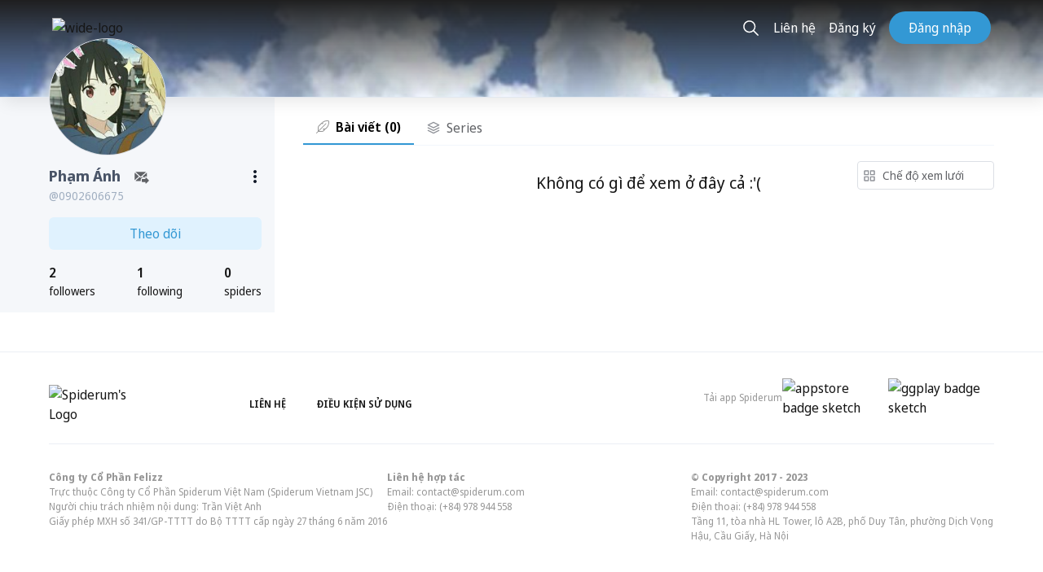

--- FILE ---
content_type: text/html; charset=utf-8
request_url: https://spiderum.com/nguoi-dung/0902606675
body_size: 65588
content:
<!DOCTYPE html><html lang="en"><head>
  <meta charset="utf-8">
  <title>Những bài viết của 0902606675</title>
  <base href="/">

  <meta name="viewport" content="width=device-width, initial-scale=1, maximum-scale=5">
  <meta name="fragment" content="!">
  <meta property="og:locale" content="vi_VN">
  <meta property="og:type" content="website">
  <meta property="og:site_name" content="Spiderum">
  <meta property="og:url" content="https://auth.spiderum.com/sso?redirectUrl=https://auth.spiderum.com/sso?redirectUrl=https://auth.spiderum.com/sso?redirectUrl=https://auth.spiderum.com/sso?redirectUrl=about:blank">
  <meta name="description" content="Thông tin về Phạm Ánh">
  <meta property="og:image" content="https://spiderum.com/assets/images/spiderum-og.png">
  <meta property="og:image:width" content="1080">
  <meta property="og:description" content="Thông tin về Phạm Ánh">
  <meta property="og:title" content="Phạm Ánh">

  <link rel="manifest" href="/manifest.webmanifest" crossorigin="use-credentials">
  <link rel="icon" type="image/png" href="assets/icons/manifest/144x144.png">
  <link rel="stylesheet" type="text/css" href="./assets/addons/fontawesome/fa.css?r=3">

  <!-- Fonts -->
  <!-- <link rel="preload" type="font/woff2" as="font" href="./assets/fonts/raleway/Raleway-Bold.woff2" crossorigin /> -->
  <!-- <link rel="preload" type="font/woff2" as="font" href="./assets/fonts/notoSansDisplay/noto-sans-display-regular.woff2" crossorigin />
    <link rel="preload" type="font/woff2" as="font" href="./assets/fonts/notoSansDisplay/noto-sans-display-500.woff2" crossorigin />
    <link rel="preload" type="font/woff2" as="font" href="./assets/fonts/notoSansDisplay/noto-sans-display-600.woff2" crossorigin />
    <link rel="preload" type="font/woff2" as="font" href="./assets/fonts/notoSansDisplay/noto-sans-display-700.woff2" crossorigin /> -->
  <!-- <link rel="preload" type="font/woff2" as="font" href="./assets/fonts/notoSerif/NotoSerif-Regular.woff2" crossorigin />
    <link rel="preload" type="font/woff2" as="font" href="./assets/fonts/notoSerif/NotoSerif-Bold.woff2" crossorigin />
    <link rel="preload" type="font/woff2" as="font" href="./assets/fonts/notoSerif/NotoSerif-Italic.woff2" crossorigin />
    <link rel="preload" type="font/woff2" as="font" href="./assets/fonts/notoSerif/NotoSerif-BoldItalic.woff2" crossorigin /> -->
  <!-- <link rel="preload" type="font/woff2" as="font" href="./assets/fonts/montserrat/Montserrat-SemiBold.woff2" crossorigin /> -->
  <link rel="preload" type="font/woff2" as="font" href="./assets/addons/fontawesome/fa-solid-900.woff2" crossorigin="">
  <!-- <link rel="preload" type="font/woff2" as="font" href="./assets/addons/fontawesome/fa-regular-400.woff2" crossorigin /> -->

  <!-- PWA logo for Safari  -->
  <link rel="apple-touch-icon" sizes="72x72" href="assets/icons/manifest/72x72.png">
  <link rel="apple-touch-icon" sizes="96x96" href="assets/icons/manifest/96x96.png">
  <link rel="apple-touch-icon" sizes="128x128" href="assets/icons/manifest/128x128.png">
  <link rel="apple-touch-icon" sizes="144x144" href="assets/icons/manifest/144x144.png">
  <link rel="apple-touch-icon" sizes="152x152" href="assets/icons/manifest/152x152.png">
  <link rel="apple-touch-icon" sizes="192x192" href="assets/icons/manifest/192x192.png">
  <link rel="apple-touch-icon" sizes="384x384" href="assets/icons/manifest/384x384.png">
  <link rel="apple-touch-icon" sizes="512x512" href="assets/icons/manifest/512x512.png">

  <!-- Logo for Android  -->
  <link rel="icons" sizes="72x72" href="assets/icons/manifest/72x72.png">
  <link rel="icons" sizes="96x96" href="assets/icons/manifest/96x96.png">
  <link rel="icons" sizes="128x128" href="assets/icons/manifest/128x128.png">
  <link rel="icons" sizes="144x144" href="assets/icons/manifest/144x144.png">
  <link rel="icons" sizes="152x152" href="assets/icons/manifest/152x152.png">
  <link rel="icons" sizes="192x192" href="assets/icons/manifest/192x192.png">
  <link rel="icons" sizes="384x384" href="assets/icons/manifest/384x384.png">
  <link rel="icons" sizes="512x512" href="assets/icons/manifest/512x512.png">

  <!-- dns-prefetch links  -->
  <link rel="dns-prefetch" href="https://stats.g.doubleclick.net">
  <link rel="dns-prefetch" href="https://www.google-analytics.com">
  <link rel="dns-prefetch" href="https://www.google.com.vn">

  <script>
    function removeParam(key, sourceURL) {
      var rtn = sourceURL.split("?")[0],
        param,
        params_arr = [],
        queryString = sourceURL.indexOf("?") !== -1 ? sourceURL.split("?")[1] : "";
      if (queryString !== "") {
        params_arr = queryString.split("&");
        for (var i = params_arr.length - 1; i >= 0; i -= 1) {
          param = params_arr[i].split("=")[0];
          if (param === key) {
            params_arr.splice(i, 1);
          }
        }
        if (params_arr && params_arr.length) {
          rtn = rtn + "?" + params_arr.join("&");
        }
      }
      return rtn;
    }

    // Remove parameters if url path contain keys

    const pathUrl = window.location.pathname + window.location.search;

    if (pathUrl.indexOf("gi=") !== -1) {
      window.history.replaceState({}, "", removeParam("gi", pathUrl));
    }
  </script>
  <!-- Google Tag Manager -->
  <script>
    (function (w, d, s, l, i) {
      w[l] = w[l] || [];
      w[l].push({"gtm.start": new Date().getTime(), event: "gtm.js"});
      var f = d.getElementsByTagName(s)[0],
        j = d.createElement(s),
        dl = l != "dataLayer" ? "&l=" + l : "";
      j.async = true;
      j.src = "https://www.googletagmanager.com/gtm.js?id=" + i + dl;
      f.parentNode.insertBefore(j, f);
    })(window, document, "script", "dataLayer", "GTM-KHK96QT");
  </script>
  <!-- End Google Tag Manager -->
  <meta name="facebook-domain-verification" content="pzdet07h7yplye9qpezc02bgske7mc">

  <!-- MasOffer Impact Radius meta site verification tag -->
  <!-- should be removed 3 months after 10/01/2023 unless told otherwise -->
  <meta name="ir-site-verification-token" value="1354276128">
<link rel="stylesheet" href="styles.0e7c40d030a631a4ec51.css"><style ng-transition="serverApp">.btn_backToTop[_ngcontent-sc90] {
  display: none;
  background-color: #2fb5fa;
  color: white;
  position: fixed;
  bottom: 4rem;
  right: 5%;
  height: 40px;
  width: 40px;
  border-radius: 20px;
  border: none;
  z-index: 99;
  transition: transform 0.2s ease-in-out;
  transform: scale(1.2);
}
.btn_backToTop[_ngcontent-sc90]   svg[_ngcontent-sc90] {
  margin: 0 auto;
}
@media (min-width: 768px) {
  .btn_backToTop[_ngcontent-sc90] {
    display: block;
  }
}
.hide[_ngcontent-sc90] {
  transform: scale(0);
}
@media (max-width: 768px) {
  .install-prompt[_ngcontent-sc90] {
    position: fixed;
    bottom: 0;
    font-size: 16px;
    left: 0;
    width: 100%;
    display: none;
    padding: 1.5rem 2rem;
    background-color: white;
    z-index: 9999;
    justify-content: space-between;
    border: none;
    box-shadow: 0px 0px 6px #a0aec0;
  }
  .install-prompt[_ngcontent-sc90]   [_ngcontent-sc90]:focus {
    background: transparent;
  }
}
@media (min-width: 769px) {
  .install-prompt[_ngcontent-sc90] {
    display: none !important;
  }
}
/*# sourceMappingURL=[data-uri] */</style><style ng-transition="serverApp">.section-title[_ngcontent-sc86] {
  display: block;
  text-transform: uppercase;
  font-weight: bold;
  text-transform: uppercase;
  padding-left: 16px;
  border-left: 4px solid #3199d5;
  font-size: 1.2rem;
}

.widget-title[_ngcontent-sc86] {
  display: block;
  text-transform: uppercase;
  font-size: 0.875rem;
  font-weight: bold;
  font-family: "Raleway", sans-serif;
}

.normal-title[_ngcontent-sc86] {
  display: block;
  font-weight: bold;
  font-family: "Montserrat", "Raleway", sans-serif;
  font-size: 1.2rem;
}

.spiderum-tag[_ngcontent-sc86] {
  text-decoration: none !important;
  padding: 5px 10px;
  font-size: 12px;
  text-transform: uppercase;
  border-radius: 3px;
  background: var(--tag-bg);
  line-height: 1.5rem;
  margin: 0 5px 5px 0;
}

.spiderum-tag[_ngcontent-sc86]:hover {
  cursor: pointer;
  background: var(--tag-hover-bg);
}

.title[_ngcontent-sc86] {
  margin-bottom: 10px;
  font-size: 24px;
  font-weight: 600;
}

.body[_ngcontent-sc86] {
  padding-bottom: 40px;
}

.cta-link[_ngcontent-sc86]   .body[_ngcontent-sc86] {
  padding-bottom: 10px;
}

.action-form[_ngcontent-sc86] {
  position: relative;
}

.action-form[_ngcontent-sc86]   .action[_ngcontent-sc86] {
  position: absolute;
  top: -20px;
}

.action-form[_ngcontent-sc86]   .action[_ngcontent-sc86]   .btn[_ngcontent-sc86] {
  float: right;
  margin-right: 10px;
  border-radius: 19px;
}

.modal-box[_ngcontent-sc86] {
  position: relative;
  padding: 24px;
  background: #ffffff;
  box-shadow: 0px 0px 10px rgba(0, 0, 0, 0.15);
  border-radius: 10px;
}

@media (max-width: 639px) {
  .modal-box[_ngcontent-sc86] {
    max-width: 300px;
  }
}

.modal-box[_ngcontent-sc86]   img[_ngcontent-sc86] {
  margin: auto;
}

.modal-box[_ngcontent-sc86]   a[_ngcontent-sc86] {
  position: relative;
  margin-left: unset !important;
}

.modal-box[_ngcontent-sc86]   .close-button[_ngcontent-sc86] {
  position: absolute;
  top: 10px;
  right: 10px;
  opacity: 0.5;
  font-size: 36px;
  cursor: pointer;
  z-index: 99;
}

.modal-box[_ngcontent-sc86]   .close-button[_ngcontent-sc86]:hover {
  opacity: 0.7;
}

.cta-link[_ngcontent-sc86]   .modal-box[_ngcontent-sc86] {
  background: white;
  border-radius: 8px;
  padding: 20px 10px 11px;
  max-width: 20rem;
}

.modal[_ngcontent-sc86] {
  -webkit-backdrop-filter: unset;
          backdrop-filter: unset;
}

.modal.cta-link[_ngcontent-sc86] {
  background-color: rgba(42, 47, 50, 0.59);
}

.cta-link-btn[_ngcontent-sc86] {
  width: 100%;
}

.bg-gray-500[_ngcontent-sc86] {
  color: #606266;
  --bg-opacity: 1;
  background-color: #f5f7fa;
}

.hover\:bg-gray-700[_ngcontent-sc86]:hover {
  color: #606266;
  --bg-opacity: 1;
  background-color: #ebebeb;
}
/*# sourceMappingURL=[data-uri] */</style><style ng-transition="serverApp">@charset "UTF-8";
@font-face {
  font-family: Raleway;
  src: url('Raleway-Bold.fab9504da3bd6e0dcd59.woff2') format("woff2");
  font-display: swap;
}
@font-face {
  font-family: Noto Sans;
  font-display: swap;
  src: url('noto-sans-display-regular.ece2f152091685bc0bef.woff2') format("woff2"), url('noto-sans-display-italic.65affbad3301b7461fa7.woff2') format("woff2");
}
@font-face {
  font-family: Noto Sans;
  font-display: swap;
  font-weight: 500;
  src: url('noto-sans-display-500.688706a2140a459956d8.woff2') format("woff2"), url('noto-sans-display-500italic.90241478935c779ca2cc.woff2') format("woff2");
}
@font-face {
  font-family: Noto Sans;
  font-display: swap;
  font-weight: 600;
  src: url('noto-sans-display-600.904dfae28638f6a2ca9e.woff2') format("woff2"), url('noto-sans-display-600italic.643027c32656a2e59740.woff2') format("woff2");
}
@font-face {
  font-family: Noto Sans;
  font-display: swap;
  font-weight: 700;
  src: url('noto-sans-display-700.345a701f4197c57dc917.woff2') format("woff2"), url('noto-sans-display-700italic.f35434e19c018726178b.woff2') format("woff2");
}
@font-face {
  font-family: Noto Serif;
  font-display: swap;
  src: url('NotoSerif-Regular.398bedabad5f112a020b.woff2') format("woff2"), url('NotoSerif-Italic.db9a9d39570fb0baa185.woff2') format("woff2");
}
@font-face {
  font-family: Noto Serif;
  font-display: swap;
  font-weight: 700;
  src: url('NotoSerif-Bold.e450c25034c14d8d9365.woff2') format("woff2"), url('NotoSerif-BoldItalic.e32434d9ef606c7ffa8d.woff2') format("woff2");
}
@font-face {
  font-family: Montserrat;
  font-display: swap;
  src: url('Montserrat-SemiBold.4bbde92d3f440918b593.woff2') format("woff2");
}
@font-face {
  font-family: "Font Awesome 5 Pro";
  font-style: normal;
  font-weight: 900;
  font-display: swap;
  src: url('fa-solid-900.abe688eccd9d8a59af1e.eot');
  src: url('fa-solid-900.abe688eccd9d8a59af1e.eot?#iefix') format("embedded-opentype"), url('fa-solid-900.648f6c54acb5522e1db2.woff2') format("woff2"), url('fa-solid-900.33484065de46cbd7642f.woff') format("woff"), url('fa-solid-900.302ff55483aa3a0051e3.ttf') format("truetype"), url('fa-solid-900.f833f07d023e1f501ad1.svg#fontawesome') format("svg");
}
@font-face {
  font-family: "Font Awesome 5 Pro";
  font-style: normal;
  font-weight: 400;
  font-display: swap;
  src: url('fa-regular-400.6de71e8b1f2e7cc46eaf.eot');
  src: url('fa-regular-400.6de71e8b1f2e7cc46eaf.eot?#iefix') format("embedded-opentype"), url('fa-regular-400.31e6727562147589b4d7.woff2') format("woff2"), url('fa-regular-400.a15a569f9274c3c067e0.woff') format("woff"), url('fa-regular-400.abc4686311fc6242c96f.ttf') format("truetype"), url('fa-regular-400.fb3298e20f2302d13a5a.svg#fontawesome') format("svg");
}
@font-face {
  font-family: "Font Awesome 5 Brands";
  font-style: normal;
  font-weight: normal;
  font-display: swap;
  src: url('fa-brands-400.2563b3e3a6a903e85f8a.eot');
  src: url('fa-brands-400.2563b3e3a6a903e85f8a.eot?#iefix') format("embedded-opentype"), url('fa-brands-400.3533db5f6d4bb62ec2d5.woff2') format("woff2"), url('fa-brands-400.59167fb59d703ba519a0.woff') format("woff"), url('fa-brands-400.f891686c02d561760ea0.ttf') format("truetype"), url('fa-brands-400.22e88941ad5519213235.svg#fontawesome') format("svg");
}
@font-face {
  font-family: "Font Awesome 5 Duotone";
  font-style: normal;
  font-weight: 900;
  font-display: swap;
  src: url('fa-duotone-900.4bd9f123e62d823eba06.eot');
  src: url('fa-duotone-900.4bd9f123e62d823eba06.eot?#iefix') format("embedded-opentype"), url('fa-duotone-900.a4a71b0d384ff8966c7a.woff2') format("woff2"), url('fa-duotone-900.56c28157e969556945ee.woff') format("woff"), url('fa-duotone-900.cb751065ae9ac2915ca3.ttf') format("truetype"), url('fa-duotone-900.241688377ce3306062c3.svg#fontawesome') format("svg");
}
@font-face {
  font-family: Roboto;
  font-display: swap;
  src: url('Roboto-Regular.6da80660b317a900aa44.woff2') format("woff2"), url('Roboto-Bold.0c4c7fc6d9f439815c3b.woff2') format("woff2");
}
.section-title[_ngcontent-sc152] {
  display: block;
  text-transform: uppercase;
  font-weight: bold;
  text-transform: uppercase;
  padding-left: 16px;
  border-left: 4px solid #3199d5;
  font-size: 1.2rem;
}
.widget-title[_ngcontent-sc152] {
  display: block;
  text-transform: uppercase;
  font-size: 0.875rem;
  font-weight: bold;
  font-family: "Raleway", sans-serif;
}
.normal-title[_ngcontent-sc152] {
  display: block;
  font-weight: bold;
  font-family: "Montserrat", "Raleway", sans-serif;
  font-size: 1.2rem;
}
.spiderum-tag[_ngcontent-sc152] {
  text-decoration: none !important;
  padding: 5px 10px;
  font-size: 12px;
  text-transform: uppercase;
  border-radius: 3px;
  background: var(--tag-bg);
  line-height: 1.5rem;
  margin: 0 5px 5px 0;
}
.spiderum-tag[_ngcontent-sc152]:hover {
  cursor: pointer;
  background: var(--tag-hover-bg);
}
.container\:xl[_ngcontent-sc152] {
  width: 100%;
  max-width: 100%;
}
@media (min-width: 640px) {
  .container\:xl[_ngcontent-sc152] {
    max-width: 640px;
  }
}
@media (min-width: 1024px) {
  .container\:xl[_ngcontent-sc152] {
    max-width: 768px;
  }
}
@media (min-width: 1024px) {
  .container\:xl[_ngcontent-sc152] {
    max-width: 1024px;
  }
}
@media (min-width: 1518px) {
  .container\:xl[_ngcontent-sc152] {
    max-width: 1368px;
  }
}
.container\:lg[_ngcontent-sc152] {
  width: 100%;
  max-width: 100%;
}
@media (min-width: 640px) {
  .container\:lg[_ngcontent-sc152] {
    max-width: 640px;
  }
}
@media (min-width: 1024px) {
  .container\:lg[_ngcontent-sc152] {
    max-width: 768px;
  }
}
@media (min-width: 1024px) {
  .container\:lg[_ngcontent-sc152] {
    max-width: 1100px;
  }
}
@media (min-width: 1518px) {
  .container\:lg[_ngcontent-sc152] {
    max-width: 1192px;
  }
}
.container\:md[_ngcontent-sc152] {
  width: 100%;
  max-width: 100%;
}
@media (min-width: 640px) {
  .container\:md[_ngcontent-sc152] {
    max-width: 640px;
  }
}
@media (min-width: 1024px) {
  .container\:md[_ngcontent-sc152] {
    max-width: 768px;
  }
}
.container\:sm[_ngcontent-sc152] {
  width: 100%;
  max-width: 100%;
}
@media (min-width: 640px) {
  .container\:sm[_ngcontent-sc152] {
    max-width: 640px;
  }
}
.is-logged-in[_ngcontent-sc152]   .is-logged-out[_ngcontent-sc152] {
  display: none !important;
}
.is-logged-out[_ngcontent-sc152]   .is-logged-in[_ngcontent-sc152] {
  display: none !important;
}
.is-snap-top[_ngcontent-sc152] {
  top: 140px;
  position: fixed;
}
.is-snap-bot[_ngcontent-sc152] {
  bottom: 0;
  position: fixed;
}
img[src=""][_ngcontent-sc152] {
  display: block;
  opacity: 0;
  width: 100%;
  height: 100%;
}
.img-container[_ngcontent-sc152] {
  background-color: rgba(var(--gray-100), 1);
}
.img-caption[_ngcontent-sc152] {
  margin-top: 0.5rem;
  font-family: "Noto Sans", sans-serif;
  font-size: 0.875rem;
  color: rgba(var(--gray-500), 1);
}
.img-caption[_ngcontent-sc152]   a[_ngcontent-sc152] {
  border-bottom: 0.05em solid currentColor;
}
.columns[_ngcontent-sc152] {
  display: grid;
  grid-template-columns: minmax(0, 1fr);
  min-width: 0;
  grid-gap: 3.5rem;
  height: -webkit-min-content;
  height: -moz-min-content;
  height: min-content;
}
@media (min-width: 1024px) {
  .columns[_ngcontent-sc152] {
    grid-template-columns: 3fr 1fr;
  }
}
.columns[_ngcontent-sc152]   .column[_ngcontent-sc152] {
  grid-template-columns: minmax(0, 1fr);
  width: 100%;
  min-width: 0;
  height: -webkit-min-content;
  height: -moz-min-content;
  height: min-content;
}
.columns[_ngcontent-sc152]   .column\:spacer[_ngcontent-sc152] {
  grid-gap: 1.5rem;
}
@media (min-width: 1024px) {
  .columns[_ngcontent-sc152]   .column\:spacer[_ngcontent-sc152] {
    grid-gap: 1.2rem;
  }
}
.columns[_ngcontent-sc152]   .column\:sidebar[_ngcontent-sc152] {
  grid-column: span 2;
}
@media (min-width: 1024px) {
  .columns[_ngcontent-sc152]   .column\:sidebar[_ngcontent-sc152] {
    grid-column: span 1;
  }
}
.columns[_ngcontent-sc152]   .column\:main[_ngcontent-sc152] {
  grid-column: span 1;
}
.columns[_ngcontent-sc152]   .column\:sticky[_ngcontent-sc152] {
  position: sticky;
  top: calc(var(--navbar-height) + var(--navbar-bottom-height) + 1rem);
}
.toggle\:content.is\:active[_ngcontent-sc152]   .toggle\:block[_ngcontent-sc152] {
  display: block;
}
.toggle\:content.is\:active[_ngcontent-sc152]   .toggle\:hidden[_ngcontent-sc152] {
  display: none;
}
.shadow\:sp[_ngcontent-sc152] {
  box-shadow: 0 10px 15px -3px rgba(var(--blue-500), 0.05), 0 4px 6px -2px rgba(var(--blue-500), 0.025) !important;
}
.text-smallcaps[_ngcontent-sc152] {
  font-weight: bold;
  font-size: 0.875rem;
}
.paragraphs[_ngcontent-sc152]    > *[_ngcontent-sc152]    + *[_ngcontent-sc152] {
  margin-top: 1em;
}
.paragraphs[_ngcontent-sc152]   ul[_ngcontent-sc152]   li[_ngcontent-sc152]:before {
  content: "-";
  margin-right: 0.5rem;
}
.paragraphs[_ngcontent-sc152]   ul[_ngcontent-sc152]   li[_ngcontent-sc152]:not(:first-child) {
  margin-top: 0.25rem;
}
.line-clamp[_ngcontent-sc152] {
  position: relative;
  display: -webkit-box;
  -webkit-line-clamp: 3;
  -webkit-box-orient: vertical;
  overflow: hidden;
}
.line-clamp[_ngcontent-sc152]    > *[_ngcontent-sc152]:not(:first-child) {
  display: none;
}
.line-clamp[_ngcontent-sc152]:after {
  position: absolute;
  bottom: 0;
  right: 0;
  content: " ... Đọc thêm";
  font-weight: bold;
  background-color: white;
}
.section[_ngcontent-sc152]    > .title[_ngcontent-sc152] {
  display: block;
  margin: 2rem 0 1rem 0;
  text-transform: uppercase;
  font-size: 0.875rem;
  font-weight: bold;
}
.trending-carousel[_ngcontent-sc152] {
  position: relative;
}
.trending-carousel[_ngcontent-sc152]   a[_ngcontent-sc152]:nth-child(3), .trending-carousel[_ngcontent-sc152]   a[_ngcontent-sc152]:nth-child(4) {
  display: none;
}
@media (min-width: 1024px) {
  .trending-carousel[_ngcontent-sc152]   a[_ngcontent-sc152]:nth-child(3), .trending-carousel[_ngcontent-sc152]   a[_ngcontent-sc152]:nth-child(4) {
    display: block;
  }
}
.trending-carousel[_ngcontent-sc152]   .wrapper[_ngcontent-sc152] {
  display: grid;
  grid-template-columns: repeat(2, 1fr);
  grid-gap: 1rem;
}
@media (min-width: 1024px) {
  .trending-carousel[_ngcontent-sc152]   .wrapper[_ngcontent-sc152] {
    grid-template-columns: repeat(4, 1fr);
  }
}
.trending-carousel[_ngcontent-sc152]   .item[_ngcontent-sc152] {
  position: relative;
  display: block;
  height: 18rem;
  border-radius: calc(var(--border-radius) * 2);
  overflow: hidden;
  background-position: center;
  background-size: cover;
  background-color: rgba(var(--gray-200), 1);
  border: 1px solid rgba(var(--border), 1);
  box-shadow: 0 10px 15px -3px rgba(var(--blue-500), 0.05), 0 4px 6px -2px rgba(var(--blue-500), 0.025) !important;
}
@media (min-width: 1024px) {
  .trending-carousel[_ngcontent-sc152]   .item[_ngcontent-sc152] {
    height: 12rem;
  }
}
.trending-carousel[_ngcontent-sc152]   .item[_ngcontent-sc152]    > .image[_ngcontent-sc152] {
  position: absolute;
  top: 0;
  right: 0;
  bottom: 0;
  left: 0;
  z-index: 0;
  display: block;
  width: 100%;
  height: 100%;
  background-size: cover;
}
.trending-carousel[_ngcontent-sc152]   .item[_ngcontent-sc152]    > .image[_ngcontent-sc152]:before {
  content: "";
  position: absolute;
  top: 0;
  left: 0;
  z-index: 1;
  display: block;
  width: 100%;
  height: 100%;
  background-image: linear-gradient(0deg, rgba(var(--gray-600), 0.8), rgba(var(--gray-600), 0.6) 25%, rgba(var(--gray-600), 0.4) 50%, rgba(var(--gray-600), 0.2) 75%, rgba(var(--gray-600), 0));
}
.trending-carousel[_ngcontent-sc152]   .item[_ngcontent-sc152]    > .content[_ngcontent-sc152] {
  position: relative;
  z-index: 2;
  display: flex;
  flex-direction: column;
  align-items: flex-start;
  justify-content: flex-start;
  height: 100%;
  width: 100%;
  padding: 1rem;
  color: white;
}
.trending-carousel[_ngcontent-sc152]   .item[_ngcontent-sc152]    > .content[_ngcontent-sc152]   .category[_ngcontent-sc152] {
  margin-top: auto;
  font-size: 0.75rem;
  text-transform: uppercase;
}
.trending-carousel[_ngcontent-sc152]   .item[_ngcontent-sc152]    > .content[_ngcontent-sc152]   .title[_ngcontent-sc152] {
  font-weight: bold;
  font-size: 1.125rem;
  line-height: 1.25;
  overflow: hidden;
  display: -webkit-box;
  -webkit-line-clamp: 2;
  -webkit-box-orient: vertical;
}
.trending-carousel[_ngcontent-sc152]   .item[_ngcontent-sc152]    > .content[_ngcontent-sc152]   .author[_ngcontent-sc152] {
  display: flex;
  align-items: center;
  justify-content: flex-start;
  margin-top: 0.5rem;
}
.trending-carousel[_ngcontent-sc152]   .item[_ngcontent-sc152]    > .content[_ngcontent-sc152]   .author[_ngcontent-sc152]   .avatar[_ngcontent-sc152] {
  display: block;
  flex-shrink: 0;
  width: 2rem;
  height: 2rem;
  background-color: rgba(var(--gray-200), 1);
  border: 1px solid rgba(var(--border), 1);
  border-radius: 50%;
  box-shadow: 0 10px 15px -3px rgba(var(--blue-500), 0.05), 0 4px 6px -2px rgba(var(--blue-500), 0.025) !important;
}
.trending-carousel[_ngcontent-sc152]   .item[_ngcontent-sc152]    > .content[_ngcontent-sc152]   .author[_ngcontent-sc152]   .username[_ngcontent-sc152] {
  margin-left: 0.5rem;
  font-size: 0.8rem;
}
.trending-carousel[_ngcontent-sc152]   .nav[_ngcontent-sc152] {
  display: none;
}
@media (min-width: 1024px) {
  .trending-carousel[_ngcontent-sc152]   .nav[_ngcontent-sc152] {
    display: initial;
  }
}
.trending-carousel[_ngcontent-sc152]   .nav[_ngcontent-sc152]    > *[_ngcontent-sc152] {
  position: absolute;
  z-index: 10;
  display: flex;
  align-items: center;
  justify-content: center;
  width: 3rem;
  height: 3rem;
  border-radius: 50%;
  border: 1px solid rgba(var(--border), 1);
  background-color: white;
  box-shadow: 0 10px 15px -3px rgba(var(--blue-500), 0.05), 0 4px 6px -2px rgba(var(--blue-500), 0.025) !important;
}
.trending-carousel[_ngcontent-sc152]   .nav[_ngcontent-sc152]    > *[_ngcontent-sc152]:hover {
  background-color: rgba(var(--gray-200), 1);
}
.trending-carousel[_ngcontent-sc152]   .nav[_ngcontent-sc152]   .right[_ngcontent-sc152] {
  right: -1.5rem;
  top: 50%;
  transform: translateY(-50%);
}
.filters[_ngcontent-sc152] {
  background: transparent;
  border-bottom: 1px solid #e3ebf6;
}
.filters[_ngcontent-sc152]   .filter[_ngcontent-sc152] {
  display: flex;
  width: 100%;
  justify-content: space-between;
  position: relative;
}
@media (max-width: 639px) {
  .filters[_ngcontent-sc152]   .filter[_ngcontent-sc152] {
    position: fixed;
    bottom: 0;
    right: 0;
    width: 100vw;
    transition: transform 0.25s ease-out;
    border-top: 1px solid rgba(var(--border), 1);
    background-color: white;
    z-index: 99;
    transform: translateY(100%);
    box-shadow: rgba(100, 100, 111, 0.2) 0px 7px 29px 0px;
  }
  .filters[_ngcontent-sc152]   .filter[_ngcontent-sc152]   .item[_ngcontent-sc152] {
    height: 3rem;
  }
  .filters[_ngcontent-sc152]   .filter.filter--visible[_ngcontent-sc152] {
    transform: unset;
  }
}
@media (min-width: 768px) {
  .filters[_ngcontent-sc152]   .filter[_ngcontent-sc152] {
    width: unset;
    justify-content: flex-start;
  }
}
.filters[_ngcontent-sc152]   .filter[_ngcontent-sc152]   .item[_ngcontent-sc152] {
  display: flex;
  align-items: center;
  justify-content: center;
  padding: 0 0.75rem;
  text-transform: uppercase;
  font-size: 0.875rem;
  font-weight: bold;
  cursor: pointer;
}
.filters[_ngcontent-sc152]   .filter[_ngcontent-sc152]   .item[_ngcontent-sc152]:hover {
  color: rgba(var(--gray-600), 1);
}
.filters[_ngcontent-sc152]   .filter[_ngcontent-sc152]   .item[_ngcontent-sc152]:hover    > span[_ngcontent-sc152]    > spiderum-icon[_ngcontent-sc152] {
  color: rgba(var(--gray-600), 1);
}
.filters[_ngcontent-sc152]   .filter.filter\:view[_ngcontent-sc152]   .item[_ngcontent-sc152] {
  width: 1.5rem;
  padding: 0;
}
.filters[_ngcontent-sc152]   .filter[_ngcontent-sc152]:not(.filter\:naked)   .item[_ngcontent-sc152] {
  height: 2.25rem;
  flex-grow: 1;
}
.filters[_ngcontent-sc152]   .filter[_ngcontent-sc152]:not(.filter\:naked)   .item.active-tab[_ngcontent-sc152] {
  border-bottom: 3px solid;
}
.filters[_ngcontent-sc152]   .filter[_ngcontent-sc152]:not(.filter\:naked).filter\:view   .item[_ngcontent-sc152] {
  width: 2.25rem;
  padding: 0;
}
.top-announcement[_ngcontent-sc152] {
  position: relative;
  padding: 1rem;
  background-color: rgba(var(--border), 1);
  border-bottom: 1px solid rgba(var(--blue-300), 0.25);
  box-shadow: 0 10px 15px -3px rgba(var(--blue-500), 0.05), 0 4px 6px -2px rgba(var(--blue-500), 0.025) !important;
}
.top-announcement[_ngcontent-sc152]   .container\:lg[_ngcontent-sc152] {
  position: relative;
  display: flex;
  flex-direction: column;
}
.top-announcement[_ngcontent-sc152]   .title[_ngcontent-sc152] {
  display: flex;
  align-items: center;
  margin-bottom: 0.5rem;
  text-transform: uppercase;
  font-size: 0.875rem;
  font-weight: bold;
  color: rgba(var(--gray-700), 1);
}
@media (min-width: 1024px) {
  .top-announcement[_ngcontent-sc152]   .title[_ngcontent-sc152] {
    margin-bottom: 0;
  }
}
.top-announcement[_ngcontent-sc152]   .close[_ngcontent-sc152] {
  position: absolute;
  right: 0;
  display: flex;
  align-items: center;
  justify-content: center;
  width: 1.5rem;
  height: 1.5rem;
  font-size: 0.875rem;
}
.top-announcement[_ngcontent-sc152]   .close[_ngcontent-sc152]:hover {
  color: rgba(var(--gray-700), 1);
}
@media (min-width: 1024px) {
  .top-announcement[_ngcontent-sc152]   .container\:lg[_ngcontent-sc152] {
    flex-direction: row;
  }
  .top-announcement[_ngcontent-sc152]   .title[_ngcontent-sc152]::after {
    content: "";
    display: block;
    height: 2px;
    width: 2.5rem;
    margin-right: 1rem;
    margin-left: 1rem;
    background-color: currentColor;
  }
}
.editors-picks[_ngcontent-sc152]   .editors-picks__others[_ngcontent-sc152] {
  border-top: 1px solid rgba(var(--border), 1);
  padding-top: 1rem;
  margin-top: 1.5rem;
}
.toggle[_ngcontent-sc152]    ~ .dropdown[_ngcontent-sc152] {
  display: none;
}
.toggle.is\:active[_ngcontent-sc152]    ~ .dropdown[_ngcontent-sc152] {
  display: flex;
}
.tabs[_ngcontent-sc152] {
  display: flex;
  align-items: center;
  border-bottom: 1px solid rgba(var(--border), 1);
  overflow: auto;
}
.tabs.tabs\:centered[_ngcontent-sc152] {
  justify-content: space-evenly;
}
.tabs[_ngcontent-sc152]   .tab[_ngcontent-sc152] {
  display: flex;
  height: 3.5rem;
  width: -webkit-max-content;
  width: -moz-max-content;
  width: max-content;
  border-style: solid;
  border-width: 0.325em 0 0.325em 0;
  border-color: transparent;
  font-size: 0.8rem;
  flex-grow: 1;
}
@media (min-width: 768px) {
  .tabs[_ngcontent-sc152]   .tab[_ngcontent-sc152] {
    width: unset;
    font-size: medium;
  }
}
.tabs[_ngcontent-sc152]   .tab[_ngcontent-sc152]:hover {
  border-bottom-color: rgba(var(--border), 1);
}
.tabs[_ngcontent-sc152]   .tab.is\:active[_ngcontent-sc152] {
  border-bottom-color: rgba(var(--blue-500), 1) !important;
  color: rgba(var(--blue-400), 1) !important;
}
.tabs[_ngcontent-sc152]   .tab[_ngcontent-sc152]   a[_ngcontent-sc152] {
  display: flex;
  align-items: center;
  justify-content: center;
  height: 100%;
  width: 100%;
}
.tabs[_ngcontent-sc152]   .tab[_ngcontent-sc152]   a[_ngcontent-sc152]   span.text[_ngcontent-sc152] {
  white-space: nowrap;
}
.stats[_ngcontent-sc152] {
  display: flex;
  align-items: flex-start;
  justify-content: space-evenly;
  text-align: center;
}
.stats[_ngcontent-sc152]   .item[_ngcontent-sc152] {
  margin-right: 10px;
}
.stats[_ngcontent-sc152]   .label[_ngcontent-sc152] {
  font-weight: bold;
  font-size: 0.875rem;
  text-transform: uppercase;
  color: rgba(var(--gray-500), 1);
}
.stats[_ngcontent-sc152]   .value[_ngcontent-sc152] {
  font-size: 1.25rem;
  font-weight: bold;
  color: rgba(var(--gray-700), 1);
}
.mobile-only[_ngcontent-sc152] {
  visibility: visible;
  padding: 0.75rem 3rem 0.75rem 0.75rem !important;
  margin-left: 0.5rem !important;
  margin-right: 0.5rem !important;
  height: -webkit-max-content;
  height: -moz-max-content;
  height: max-content;
}
@media (min-width: 1024px) {
  .mobile-only[_ngcontent-sc152] {
    visibility: hidden;
    padding: 0 !important;
    margin: 0 !important;
    height: 0;
  }
}
.is\:active[_ngcontent-sc152] {
  color: rgba(var(--blue-600), 1);
  fill: rgba(var(--blue-600), 1);
}
.is\:active[_ngcontent-sc152]    > spiderum-icon[_ngcontent-sc152] {
  color: inherit;
  fill: inherit;
}
@media (min-width: 1024px) {
  .lg\:block[_ngcontent-sc152] {
    display: block;
  }
}
@media (min-width: 1024px) {
  .lg\:flex[_ngcontent-sc152] {
    display: flex;
  }
}
@media (min-width: 768px) {
  .md\:flex-col[_ngcontent-sc152] {
    flex-direction: column;
  }
  .md\:flex-row[_ngcontent-sc152] {
    flex-direction: row;
  }
  .md\:hidden[_ngcontent-sc152] {
    display: hidden;
  }
}
.mb-5[_ngcontent-sc152] {
  margin-bottom: 1.25rem;
}
@layer components {
  .ban-list {
    --border-opacity: 1;
    border-color: #cbd5e0;
    border-color: rgba(203, 213, 224, var(--border-opacity));
    --text-opacity: 1;
    color: #718096;
    color: rgba(113, 128, 150, var(--text-opacity));
    align-items: center;
    display: flex;
    flex-direction: column;
    position: absolute;
    --bg-opacity: 1;
    background-color: #fff;
    background-color: rgba(255, 255, 255, var(--bg-opacity));
    top: 50%;
    left: 50%;
    transform: translate(-50%, -50%);
    padding: 1rem;
    z-index: 2;
    background: white;
    overflow-y: auto;
    width: 100%;
    height: 100%;
  }
  .ban-list > * {
    margin-bottom: 1rem;
  }
  @media (min-width: 1024px) {
    .ban-list {
      width: 55vw;
      border-width: 1px;
      border-radius: 0.375rem;
      height: -webkit-max-content;
      height: -moz-max-content;
      height: max-content;
      flex-direction: row;
      flex-wrap: wrap;
    }
  }
  .ban-list__button {
    @apply w-full my-2 flex justify-between items-center px-4;
  }
  @media (min-width: 1024px) {
    .ban-list__button {
      @apply w-1/2;
    }
  }

  .button {
    @apply flex mx-1 h-10 bg-blue-500 w-full text-white text-sm mt-3 shadow-sm;
  }
  .button-ban {
    @apply relative;
  }
  .button-cancel {
    color: black !important;
    background: white !important;
  }
  .button:hover {
    @apply bg-blue-600;
  }

  .ban-allsite,
.ban-time {
    width: 100%;
    display: flex;
    justify-content: space-between;
    align-items: center;
    padding: 0.75rem;
    border-width: 1px;
    background-color: #fdfeff;
    border-radius: 3px;
  }

  .list-categories {
    @apply flex w-full flex-col py-3 text-left normal-case overflow-auto;
    max-height: 65vh;
  }
  @media (min-width: 1024px) {
    .list-categories {
      @apply flex-wrap border-b;
      max-height: 50vh;
    }
  }
}
.profile[_ngcontent-sc152] {
  grid-gap: 1.2rem;
  display: grid;
}
.profile[_ngcontent-sc152]   .chat-btn[_ngcontent-sc152] {
  flex: 1;
}
.profile[_ngcontent-sc152]   .verified[_ngcontent-sc152] {
  width: 16px;
  height: 16px;
  margin-left: 0.5rem;
}
@media (min-width: 1024px) {
  .profile[_ngcontent-sc152] {
    grid-template-columns: 1fr 3fr;
  }
}
.profile[_ngcontent-sc152]    > #main[_ngcontent-sc152] {
  grid-template-columns: minmax(0, 1fr);
  grid-gap: 1.2rem;
  
  grid-template-rows: minmax(-webkit-min-content, -webkit-max-content);
  grid-template-rows: minmax(min-content, max-content);
}
.profile-info[_ngcontent-sc152] {
  background: var(--profile-bg-color);
}
.profile-info_social-icon[_ngcontent-sc152] {
  width: 40px;
  height: 40px;
  display: flex;
  align-items: center;
  justify-content: center;
  border-radius: 100%;
  border: solid 1px #dcdfe5;
  margin-right: 1rem;
}
.profile-info_stats[_ngcontent-sc152] {
  justify-content: space-between;
}
.profile-info_stats-value[_ngcontent-sc152] {
  text-align: left;
  font-weight: 600;
}
.profile-info_stats-text[_ngcontent-sc152] {
  font-size: 14px;
}
.profile-info[_ngcontent-sc152]   .dynamic-sidebar[_ngcontent-sc152]   .btn-unblock-user[_ngcontent-sc152] {
  margin-top: 16px;
  border-radius: 6px;
  border: 1px solid #e02020;
  color: #e02020;
  padding: 9px 13px;
  background: #ffffff;
  width: 100%;
}
@media (min-width: 768px) {
  .profile-info[_ngcontent-sc152]   .dynamic-sidebar[_ngcontent-sc152] {
    width: 460px;
    margin: auto;
  }
}
@media (min-width: 1024px) {
  .profile-info[_ngcontent-sc152]   .dynamic-sidebar[_ngcontent-sc152] {
    width: auto;
    margin: initial;
  }
}
.profile-info[_ngcontent-sc152]   .widget-body[_ngcontent-sc152] {
  max-width: 260px;
  margin: auto;
}
@media (min-width: 1024px) {
  .profile-info[_ngcontent-sc152]   .widget-body[_ngcontent-sc152] {
    max-width: none;
  }
}
.profile-bg[_ngcontent-sc152] {
  flex: 1;
}
@media (min-width: 1024px) {
  .profile-bg.-left[_ngcontent-sc152] {
    background: var(--profile-bg-color);
  }
}
a[_ngcontent-sc152]:hover {
  cursor: pointer;
}
.user-profile[_ngcontent-sc152]   .widget--sidebar-basic[_ngcontent-sc152] {
  margin-top: -1px;
}
.user-profile[_ngcontent-sc152]   .widget--sidebar-basic.widget[_ngcontent-sc152] {
  border-radius: 0;
}
@media (min-width: 768px) {
  .user-profile[_ngcontent-sc152]   .widget--sidebar-basic.widget[_ngcontent-sc152] {
    border-top-left-radius: var(--border-radius);
    border-top-right-radius: var(--border-radius);
  }
}
.user-profile[_ngcontent-sc152]   .widget--sidebar-basic[_ngcontent-sc152]   .edit-btn[_ngcontent-sc152] {
  border: 1px solid var(--common-border-color);
  box-shadow: 0px 1px 2px rgba(0, 0, 0, 0.05);
  border-radius: 6px;
  width: 100%;
  padding: 7px;
}
.user-profile[_ngcontent-sc152]   #intro[_ngcontent-sc152]   .widget-body[_ngcontent-sc152] {
  display: grid;
  grid-template-columns: 1fr;
  grid-gap: 1rem;
  min-width: 0;
}
.testimonials[_ngcontent-sc152] {
  display: grid;
  grid-template-columns: 1fr;
  grid-gap: 1rem;
  min-width: 0;
}
.testimonials[_ngcontent-sc152]   .item[_ngcontent-sc152] {
  display: grid;
  grid-template-columns: 1fr;
  grid-gap: 1rem;
  min-width: 0;
  align-items: flex-start;
}
@media (min-width: 768px) {
  .testimonials[_ngcontent-sc152]   .item[_ngcontent-sc152] {
    grid-template-columns: 15rem 1fr;
  }
}
.testimonials[_ngcontent-sc152]   .item[_ngcontent-sc152]:not(:first-child) {
  padding-top: 1rem;
  border-top: 1px solid rgba(var(--border), 1);
}
.testimonials[_ngcontent-sc152]   .item[_ngcontent-sc152]   .paragraphs[_ngcontent-sc152]    > *[_ngcontent-sc152]    + *[_ngcontent-sc152] {
  margin-top: 0.5em;
}
.z-50[_ngcontent-sc152] {
  z-index: 50;
}
.mt-16[_ngcontent-sc152] {
  margin-top: 4rem;
}
input[type=checkbox][_ngcontent-sc152] {
  height: 1rem;
  width: 1rem;
}
.profile-badges[_ngcontent-sc152] {
  justify-content: center;
  margin-top: 0.5rem;
}
.profile-badges_img[_ngcontent-sc152] {
  width: 24px;
  height: 24px;
  margin: 0 0.5rem;
}
.profile-badges_more[_ngcontent-sc152] {
  font-weight: 600;
}
.badges-rewards[_ngcontent-sc152] {
  margin: 0.5rem;
}
.badges-rewards_img[_ngcontent-sc152] {
  width: 24px;
  height: 24px;
  margin-right: 0.5rem;
}
.badges-rewards_label[_ngcontent-sc152] {
  font-size: 0.875rem;
}
.avatar-container[_ngcontent-sc152] {
  position: relative;
  width: 4rem;
  height: 4rem;
  margin: auto;
}
@media (min-width: 1024px) {
  .avatar-container[_ngcontent-sc152] {
    width: 4.5rem;
    height: 4.5rem;
    margin-left: 0;
  }
}
.avatar-container[_ngcontent-sc152]   .avatar[_ngcontent-sc152] {
  position: absolute;
  top: -100%;
  z-index: 9999;
  border-radius: 50%;
  border: solid 1px #dcdfe5;
  width: 8rem;
  height: 8rem;
  left: 50%;
  transform: translateX(-50%);
}
@media (min-width: 1024px) {
  .avatar-container[_ngcontent-sc152]   .avatar[_ngcontent-sc152] {
    left: 0;
    width: 9rem;
    height: 9rem;
    transform: none;
  }
}
.avatar-container[_ngcontent-sc152]   .avatar.avatar-hidden[_ngcontent-sc152] {
  z-index: 99;
}
.subscribe-button[_ngcontent-sc152] {
  color: #3398d4;
  background: #e0f2fe;
  width: 100%;
  padding: 0.5rem;
  border-radius: 6px;
}
.profile-tabs[_ngcontent-sc152] {
  display: flex;
  border-bottom: solid 1px var(--profile-tab-border-bottom-color);
}
.profile-tabs_item[_ngcontent-sc152] {
  padding: 0.5rem 1rem;
  align-items: center;
  color: var(--profile-tab-text-color);
}
.profile-tabs_item.-active[_ngcontent-sc152] {
  border-bottom: solid 2px #3398d4;
  color: var(--profile-tab-text-active-color);
  font-weight: 600;
}
.dropdown-container[_ngcontent-sc152] {
  top: 100%;
}
.filter-btn.-active[_ngcontent-sc152]   spiderum-icon[_ngcontent-sc152] {
  fill: rgba(var(--brand-blue), 1);
  color: rgba(var(--brand-blue), 1);
}
.dropdown-item[_ngcontent-sc152] {
  border-left: solid 3px transparent;
}
.dropdown-item.-active[_ngcontent-sc152] {
  border-left: solid 3px rgba(var(--brand-blue), 1);
}
.list.flex[_ngcontent-sc152] {
  flex-flow: wrap;
}
/*# sourceMappingURL=[data-uri] */</style><style ng-transition="serverApp">@charset "UTF-8";
.section-title[_ngcontent-sc103] {
  display: block;
  text-transform: uppercase;
  font-weight: bold;
  text-transform: uppercase;
  padding-left: 16px;
  border-left: 4px solid #3199d5;
  font-size: 1.2rem;
}
.widget-title[_ngcontent-sc103] {
  display: block;
  text-transform: uppercase;
  font-size: 0.875rem;
  font-weight: bold;
  font-family: "Raleway", sans-serif;
}
.normal-title[_ngcontent-sc103] {
  display: block;
  font-weight: bold;
  font-family: "Montserrat", "Raleway", sans-serif;
  font-size: 1.2rem;
}
.spiderum-tag[_ngcontent-sc103] {
  text-decoration: none !important;
  padding: 5px 10px;
  font-size: 12px;
  text-transform: uppercase;
  border-radius: 3px;
  background: var(--tag-bg);
  line-height: 1.5rem;
  margin: 0 5px 5px 0;
}
.spiderum-tag[_ngcontent-sc103]:hover {
  cursor: pointer;
  background: var(--tag-hover-bg);
}
.container\:xl[_ngcontent-sc103] {
  width: 100%;
  max-width: 100%;
}
@media (min-width: 640px) {
  .container\:xl[_ngcontent-sc103] {
    max-width: 640px;
  }
}
@media (min-width: 1024px) {
  .container\:xl[_ngcontent-sc103] {
    max-width: 768px;
  }
}
@media (min-width: 1024px) {
  .container\:xl[_ngcontent-sc103] {
    max-width: 1024px;
  }
}
@media (min-width: 1518px) {
  .container\:xl[_ngcontent-sc103] {
    max-width: 1368px;
  }
}
.container\:lg[_ngcontent-sc103] {
  width: 100%;
  max-width: 100%;
}
@media (min-width: 640px) {
  .container\:lg[_ngcontent-sc103] {
    max-width: 640px;
  }
}
@media (min-width: 1024px) {
  .container\:lg[_ngcontent-sc103] {
    max-width: 768px;
  }
}
@media (min-width: 1024px) {
  .container\:lg[_ngcontent-sc103] {
    max-width: 1100px;
  }
}
@media (min-width: 1518px) {
  .container\:lg[_ngcontent-sc103] {
    max-width: 1192px;
  }
}
.container\:md[_ngcontent-sc103] {
  width: 100%;
  max-width: 100%;
}
@media (min-width: 640px) {
  .container\:md[_ngcontent-sc103] {
    max-width: 640px;
  }
}
@media (min-width: 1024px) {
  .container\:md[_ngcontent-sc103] {
    max-width: 768px;
  }
}
.container\:sm[_ngcontent-sc103] {
  width: 100%;
  max-width: 100%;
}
@media (min-width: 640px) {
  .container\:sm[_ngcontent-sc103] {
    max-width: 640px;
  }
}
.is-logged-in[_ngcontent-sc103]   .is-logged-out[_ngcontent-sc103] {
  display: none !important;
}
.is-logged-out[_ngcontent-sc103]   .is-logged-in[_ngcontent-sc103] {
  display: none !important;
}
.is-snap-top[_ngcontent-sc103] {
  top: 140px;
  position: fixed;
}
.is-snap-bot[_ngcontent-sc103] {
  bottom: 0;
  position: fixed;
}
img[src=""][_ngcontent-sc103] {
  display: block;
  opacity: 0;
  width: 100%;
  height: 100%;
}
.img-container[_ngcontent-sc103] {
  background-color: rgba(var(--gray-100), 1);
}
.img-caption[_ngcontent-sc103] {
  margin-top: 0.5rem;
  font-family: "Noto Sans", sans-serif;
  font-size: 0.875rem;
  color: rgba(var(--gray-500), 1);
}
.img-caption[_ngcontent-sc103]   a[_ngcontent-sc103] {
  border-bottom: 0.05em solid currentColor;
}
.columns[_ngcontent-sc103] {
  display: grid;
  grid-template-columns: minmax(0, 1fr);
  min-width: 0;
  grid-gap: 3.5rem;
  height: -webkit-min-content;
  height: -moz-min-content;
  height: min-content;
}
@media (min-width: 1024px) {
  .columns[_ngcontent-sc103] {
    grid-template-columns: 3fr 1fr;
  }
}
.columns[_ngcontent-sc103]   .column[_ngcontent-sc103] {
  grid-template-columns: minmax(0, 1fr);
  width: 100%;
  min-width: 0;
  height: -webkit-min-content;
  height: -moz-min-content;
  height: min-content;
}
.columns[_ngcontent-sc103]   .column\:spacer[_ngcontent-sc103] {
  grid-gap: 1.5rem;
}
@media (min-width: 1024px) {
  .columns[_ngcontent-sc103]   .column\:spacer[_ngcontent-sc103] {
    grid-gap: 1.2rem;
  }
}
.columns[_ngcontent-sc103]   .column\:sidebar[_ngcontent-sc103] {
  grid-column: span 2;
}
@media (min-width: 1024px) {
  .columns[_ngcontent-sc103]   .column\:sidebar[_ngcontent-sc103] {
    grid-column: span 1;
  }
}
.columns[_ngcontent-sc103]   .column\:main[_ngcontent-sc103] {
  grid-column: span 1;
}
.columns[_ngcontent-sc103]   .column\:sticky[_ngcontent-sc103] {
  position: sticky;
  top: calc(var(--navbar-height) + var(--navbar-bottom-height) + 1rem);
}
.toggle\:content.is\:active[_ngcontent-sc103]   .toggle\:block[_ngcontent-sc103] {
  display: block;
}
.toggle\:content.is\:active[_ngcontent-sc103]   .toggle\:hidden[_ngcontent-sc103] {
  display: none;
}
.shadow\:sp[_ngcontent-sc103] {
  box-shadow: 0 10px 15px -3px rgba(var(--blue-500), 0.05), 0 4px 6px -2px rgba(var(--blue-500), 0.025) !important;
}
.text-smallcaps[_ngcontent-sc103] {
  font-weight: bold;
  font-size: 0.875rem;
}
.paragraphs[_ngcontent-sc103]    > *[_ngcontent-sc103]    + *[_ngcontent-sc103] {
  margin-top: 1em;
}
.paragraphs[_ngcontent-sc103]   ul[_ngcontent-sc103]   li[_ngcontent-sc103]:before {
  content: "-";
  margin-right: 0.5rem;
}
.paragraphs[_ngcontent-sc103]   ul[_ngcontent-sc103]   li[_ngcontent-sc103]:not(:first-child) {
  margin-top: 0.25rem;
}
.line-clamp[_ngcontent-sc103] {
  position: relative;
  display: -webkit-box;
  -webkit-line-clamp: 3;
  -webkit-box-orient: vertical;
  overflow: hidden;
}
.line-clamp[_ngcontent-sc103]    > *[_ngcontent-sc103]:not(:first-child) {
  display: none;
}
.line-clamp[_ngcontent-sc103]:after {
  position: absolute;
  bottom: 0;
  right: 0;
  content: " ... Đọc thêm";
  font-weight: bold;
  background-color: white;
}
.section[_ngcontent-sc103]    > .title[_ngcontent-sc103] {
  display: block;
  margin: 2rem 0 1rem 0;
  text-transform: uppercase;
  font-size: 0.875rem;
  font-weight: bold;
}
.trending-carousel[_ngcontent-sc103] {
  position: relative;
}
.trending-carousel[_ngcontent-sc103]   a[_ngcontent-sc103]:nth-child(3), .trending-carousel[_ngcontent-sc103]   a[_ngcontent-sc103]:nth-child(4) {
  display: none;
}
@media (min-width: 1024px) {
  .trending-carousel[_ngcontent-sc103]   a[_ngcontent-sc103]:nth-child(3), .trending-carousel[_ngcontent-sc103]   a[_ngcontent-sc103]:nth-child(4) {
    display: block;
  }
}
.trending-carousel[_ngcontent-sc103]   .wrapper[_ngcontent-sc103] {
  display: grid;
  grid-template-columns: repeat(2, 1fr);
  grid-gap: 1rem;
}
@media (min-width: 1024px) {
  .trending-carousel[_ngcontent-sc103]   .wrapper[_ngcontent-sc103] {
    grid-template-columns: repeat(4, 1fr);
  }
}
.trending-carousel[_ngcontent-sc103]   .item[_ngcontent-sc103] {
  position: relative;
  display: block;
  height: 18rem;
  border-radius: calc(var(--border-radius) * 2);
  overflow: hidden;
  background-position: center;
  background-size: cover;
  background-color: rgba(var(--gray-200), 1);
  border: 1px solid rgba(var(--border), 1);
  box-shadow: 0 10px 15px -3px rgba(var(--blue-500), 0.05), 0 4px 6px -2px rgba(var(--blue-500), 0.025) !important;
}
@media (min-width: 1024px) {
  .trending-carousel[_ngcontent-sc103]   .item[_ngcontent-sc103] {
    height: 12rem;
  }
}
.trending-carousel[_ngcontent-sc103]   .item[_ngcontent-sc103]    > .image[_ngcontent-sc103] {
  position: absolute;
  top: 0;
  right: 0;
  bottom: 0;
  left: 0;
  z-index: 0;
  display: block;
  width: 100%;
  height: 100%;
  background-size: cover;
}
.trending-carousel[_ngcontent-sc103]   .item[_ngcontent-sc103]    > .image[_ngcontent-sc103]:before {
  content: "";
  position: absolute;
  top: 0;
  left: 0;
  z-index: 1;
  display: block;
  width: 100%;
  height: 100%;
  background-image: linear-gradient(0deg, rgba(var(--gray-600), 0.8), rgba(var(--gray-600), 0.6) 25%, rgba(var(--gray-600), 0.4) 50%, rgba(var(--gray-600), 0.2) 75%, rgba(var(--gray-600), 0));
}
.trending-carousel[_ngcontent-sc103]   .item[_ngcontent-sc103]    > .content[_ngcontent-sc103] {
  position: relative;
  z-index: 2;
  display: flex;
  flex-direction: column;
  align-items: flex-start;
  justify-content: flex-start;
  height: 100%;
  width: 100%;
  padding: 1rem;
  color: white;
}
.trending-carousel[_ngcontent-sc103]   .item[_ngcontent-sc103]    > .content[_ngcontent-sc103]   .category[_ngcontent-sc103] {
  margin-top: auto;
  font-size: 0.75rem;
  text-transform: uppercase;
}
.trending-carousel[_ngcontent-sc103]   .item[_ngcontent-sc103]    > .content[_ngcontent-sc103]   .title[_ngcontent-sc103] {
  font-weight: bold;
  font-size: 1.125rem;
  line-height: 1.25;
  overflow: hidden;
  display: -webkit-box;
  -webkit-line-clamp: 2;
  -webkit-box-orient: vertical;
}
.trending-carousel[_ngcontent-sc103]   .item[_ngcontent-sc103]    > .content[_ngcontent-sc103]   .author[_ngcontent-sc103] {
  display: flex;
  align-items: center;
  justify-content: flex-start;
  margin-top: 0.5rem;
}
.trending-carousel[_ngcontent-sc103]   .item[_ngcontent-sc103]    > .content[_ngcontent-sc103]   .author[_ngcontent-sc103]   .avatar[_ngcontent-sc103] {
  display: block;
  flex-shrink: 0;
  width: 2rem;
  height: 2rem;
  background-color: rgba(var(--gray-200), 1);
  border: 1px solid rgba(var(--border), 1);
  border-radius: 50%;
  box-shadow: 0 10px 15px -3px rgba(var(--blue-500), 0.05), 0 4px 6px -2px rgba(var(--blue-500), 0.025) !important;
}
.trending-carousel[_ngcontent-sc103]   .item[_ngcontent-sc103]    > .content[_ngcontent-sc103]   .author[_ngcontent-sc103]   .username[_ngcontent-sc103] {
  margin-left: 0.5rem;
  font-size: 0.8rem;
}
.trending-carousel[_ngcontent-sc103]   .nav[_ngcontent-sc103] {
  display: none;
}
@media (min-width: 1024px) {
  .trending-carousel[_ngcontent-sc103]   .nav[_ngcontent-sc103] {
    display: initial;
  }
}
.trending-carousel[_ngcontent-sc103]   .nav[_ngcontent-sc103]    > *[_ngcontent-sc103] {
  position: absolute;
  z-index: 10;
  display: flex;
  align-items: center;
  justify-content: center;
  width: 3rem;
  height: 3rem;
  border-radius: 50%;
  border: 1px solid rgba(var(--border), 1);
  background-color: white;
  box-shadow: 0 10px 15px -3px rgba(var(--blue-500), 0.05), 0 4px 6px -2px rgba(var(--blue-500), 0.025) !important;
}
.trending-carousel[_ngcontent-sc103]   .nav[_ngcontent-sc103]    > *[_ngcontent-sc103]:hover {
  background-color: rgba(var(--gray-200), 1);
}
.trending-carousel[_ngcontent-sc103]   .nav[_ngcontent-sc103]   .right[_ngcontent-sc103] {
  right: -1.5rem;
  top: 50%;
  transform: translateY(-50%);
}
.filters[_ngcontent-sc103] {
  background: transparent;
  border-bottom: 1px solid #e3ebf6;
}
.filters[_ngcontent-sc103]   .filter[_ngcontent-sc103] {
  display: flex;
  width: 100%;
  justify-content: space-between;
  position: relative;
}
@media (max-width: 639px) {
  .filters[_ngcontent-sc103]   .filter[_ngcontent-sc103] {
    position: fixed;
    bottom: 0;
    right: 0;
    width: 100vw;
    transition: transform 0.25s ease-out;
    border-top: 1px solid rgba(var(--border), 1);
    background-color: white;
    z-index: 99;
    transform: translateY(100%);
    box-shadow: rgba(100, 100, 111, 0.2) 0px 7px 29px 0px;
  }
  .filters[_ngcontent-sc103]   .filter[_ngcontent-sc103]   .item[_ngcontent-sc103] {
    height: 3rem;
  }
  .filters[_ngcontent-sc103]   .filter.filter--visible[_ngcontent-sc103] {
    transform: unset;
  }
}
@media (min-width: 768px) {
  .filters[_ngcontent-sc103]   .filter[_ngcontent-sc103] {
    width: unset;
    justify-content: flex-start;
  }
}
.filters[_ngcontent-sc103]   .filter[_ngcontent-sc103]   .item[_ngcontent-sc103] {
  display: flex;
  align-items: center;
  justify-content: center;
  padding: 0 0.75rem;
  text-transform: uppercase;
  font-size: 0.875rem;
  font-weight: bold;
  cursor: pointer;
}
.filters[_ngcontent-sc103]   .filter[_ngcontent-sc103]   .item[_ngcontent-sc103]:hover {
  color: rgba(var(--gray-600), 1);
}
.filters[_ngcontent-sc103]   .filter[_ngcontent-sc103]   .item[_ngcontent-sc103]:hover    > span[_ngcontent-sc103]    > spiderum-icon[_ngcontent-sc103] {
  color: rgba(var(--gray-600), 1);
}
.filters[_ngcontent-sc103]   .filter.filter\:view[_ngcontent-sc103]   .item[_ngcontent-sc103] {
  width: 1.5rem;
  padding: 0;
}
.filters[_ngcontent-sc103]   .filter[_ngcontent-sc103]:not(.filter\:naked)   .item[_ngcontent-sc103] {
  height: 2.25rem;
  flex-grow: 1;
}
.filters[_ngcontent-sc103]   .filter[_ngcontent-sc103]:not(.filter\:naked)   .item.active-tab[_ngcontent-sc103] {
  border-bottom: 3px solid;
}
.filters[_ngcontent-sc103]   .filter[_ngcontent-sc103]:not(.filter\:naked).filter\:view   .item[_ngcontent-sc103] {
  width: 2.25rem;
  padding: 0;
}
.top-announcement[_ngcontent-sc103] {
  position: relative;
  padding: 1rem;
  background-color: rgba(var(--border), 1);
  border-bottom: 1px solid rgba(var(--blue-300), 0.25);
  box-shadow: 0 10px 15px -3px rgba(var(--blue-500), 0.05), 0 4px 6px -2px rgba(var(--blue-500), 0.025) !important;
}
.top-announcement[_ngcontent-sc103]   .container\:lg[_ngcontent-sc103] {
  position: relative;
  display: flex;
  flex-direction: column;
}
.top-announcement[_ngcontent-sc103]   .title[_ngcontent-sc103] {
  display: flex;
  align-items: center;
  margin-bottom: 0.5rem;
  text-transform: uppercase;
  font-size: 0.875rem;
  font-weight: bold;
  color: rgba(var(--gray-700), 1);
}
@media (min-width: 1024px) {
  .top-announcement[_ngcontent-sc103]   .title[_ngcontent-sc103] {
    margin-bottom: 0;
  }
}
.top-announcement[_ngcontent-sc103]   .close[_ngcontent-sc103] {
  position: absolute;
  right: 0;
  display: flex;
  align-items: center;
  justify-content: center;
  width: 1.5rem;
  height: 1.5rem;
  font-size: 0.875rem;
}
.top-announcement[_ngcontent-sc103]   .close[_ngcontent-sc103]:hover {
  color: rgba(var(--gray-700), 1);
}
@media (min-width: 1024px) {
  .top-announcement[_ngcontent-sc103]   .container\:lg[_ngcontent-sc103] {
    flex-direction: row;
  }
  .top-announcement[_ngcontent-sc103]   .title[_ngcontent-sc103]::after {
    content: "";
    display: block;
    height: 2px;
    width: 2.5rem;
    margin-right: 1rem;
    margin-left: 1rem;
    background-color: currentColor;
  }
}
.editors-picks[_ngcontent-sc103]   .editors-picks__others[_ngcontent-sc103] {
  border-top: 1px solid rgba(var(--border), 1);
  padding-top: 1rem;
  margin-top: 1.5rem;
}
.toggle[_ngcontent-sc103]    ~ .dropdown[_ngcontent-sc103] {
  display: none;
}
.toggle.is\:active[_ngcontent-sc103]    ~ .dropdown[_ngcontent-sc103] {
  display: flex;
}
.tabs[_ngcontent-sc103] {
  display: flex;
  align-items: center;
  border-bottom: 1px solid rgba(var(--border), 1);
  overflow: auto;
}
.tabs.tabs\:centered[_ngcontent-sc103] {
  justify-content: space-evenly;
}
.tabs[_ngcontent-sc103]   .tab[_ngcontent-sc103] {
  display: flex;
  height: 3.5rem;
  width: -webkit-max-content;
  width: -moz-max-content;
  width: max-content;
  border-style: solid;
  border-width: 0.325em 0 0.325em 0;
  border-color: transparent;
  font-size: 0.8rem;
  flex-grow: 1;
}
@media (min-width: 768px) {
  .tabs[_ngcontent-sc103]   .tab[_ngcontent-sc103] {
    width: unset;
    font-size: medium;
  }
}
.tabs[_ngcontent-sc103]   .tab[_ngcontent-sc103]:hover {
  border-bottom-color: rgba(var(--border), 1);
}
.tabs[_ngcontent-sc103]   .tab.is\:active[_ngcontent-sc103] {
  border-bottom-color: rgba(var(--blue-500), 1) !important;
  color: rgba(var(--blue-400), 1) !important;
}
.tabs[_ngcontent-sc103]   .tab[_ngcontent-sc103]   a[_ngcontent-sc103] {
  display: flex;
  align-items: center;
  justify-content: center;
  height: 100%;
  width: 100%;
}
.tabs[_ngcontent-sc103]   .tab[_ngcontent-sc103]   a[_ngcontent-sc103]   span.text[_ngcontent-sc103] {
  white-space: nowrap;
}
.stats[_ngcontent-sc103] {
  display: flex;
  align-items: flex-start;
  justify-content: space-evenly;
  text-align: center;
}
.stats[_ngcontent-sc103]   .item[_ngcontent-sc103] {
  margin-right: 10px;
}
.stats[_ngcontent-sc103]   .label[_ngcontent-sc103] {
  font-weight: bold;
  font-size: 0.875rem;
  text-transform: uppercase;
  color: rgba(var(--gray-500), 1);
}
.stats[_ngcontent-sc103]   .value[_ngcontent-sc103] {
  font-size: 1.25rem;
  font-weight: bold;
  color: rgba(var(--gray-700), 1);
}
.mobile-only[_ngcontent-sc103] {
  visibility: visible;
  padding: 0.75rem 3rem 0.75rem 0.75rem !important;
  margin-left: 0.5rem !important;
  margin-right: 0.5rem !important;
  height: -webkit-max-content;
  height: -moz-max-content;
  height: max-content;
}
@media (min-width: 1024px) {
  .mobile-only[_ngcontent-sc103] {
    visibility: hidden;
    padding: 0 !important;
    margin: 0 !important;
    height: 0;
  }
}
.is\:active[_ngcontent-sc103] {
  color: rgba(var(--blue-600), 1);
  fill: rgba(var(--blue-600), 1);
}
.is\:active[_ngcontent-sc103]    > spiderum-icon[_ngcontent-sc103] {
  color: inherit;
  fill: inherit;
}
@media (min-width: 1024px) {
  .lg\:block[_ngcontent-sc103] {
    display: block;
  }
}
@media (min-width: 1024px) {
  .lg\:flex[_ngcontent-sc103] {
    display: flex;
  }
}
@media (min-width: 768px) {
  .md\:flex-col[_ngcontent-sc103] {
    flex-direction: column;
  }
  .md\:flex-row[_ngcontent-sc103] {
    flex-direction: row;
  }
  .md\:hidden[_ngcontent-sc103] {
    display: hidden;
  }
}
.mb-5[_ngcontent-sc103] {
  margin-bottom: 1.25rem;
}
[_ngcontent-sc103]:root {
  --transparent: transparent;
  --black: 0, 0, 0;
  --white: 255, 255, 255;
  --gray-100: 247, 250, 252;
  --gray-200: 237, 242, 247;
  --gray-300: 226, 232, 240;
  --gray-400: 203, 213, 224;
  --gray-500: 160, 174, 192;
  --gray-600: 113, 128, 150;
  --gray-700: 74, 85, 104;
  --gray-800: 45, 55, 72;
  --gray-900: 26, 32, 44;
  --red-100: 255, 245, 245;
  --red-200: 254, 215, 215;
  --red-300: 254, 178, 178;
  --red-400: 252, 129, 129;
  --red-500: 245, 101, 101;
  --red-600: 229, 62, 62;
  --red-700: 197, 48, 48;
  --red-800: 155, 44, 44;
  --red-900: 116, 42, 42;
  --orange-100: 255, 250, 240;
  --orange-200: 254, 235, 200;
  --orange-300: 251, 211, 141;
  --orange-400: 246, 173, 85;
  --orange-500: 237, 137, 54;
  --orange-600: 221, 107, 32;
  --orange-700: 192, 86, 33;
  --orange-800: 156, 66, 33;
  --orange-900: 123, 52, 30;
  --yellow-100: 255, 255, 240;
  --yellow-200: 254, 252, 191;
  --yellow-300: 250, 240, 137;
  --yellow-400: 246, 224, 94;
  --yellow-500: 236, 201, 75;
  --yellow-600: 214, 158, 46;
  --yellow-700: 183, 121, 31;
  --yellow-800: 151, 90, 22;
  --yellow-900: 116, 66, 16;
  --green-100: 240, 255, 244;
  --green-200: 198, 246, 213;
  --green-300: 154, 230, 180;
  --green-400: 104, 211, 145;
  --green-500: 72, 187, 120;
  --green-600: 56, 161, 105;
  --green-700: 47, 133, 90;
  --green-800: 39, 103, 73;
  --green-900: 34, 84, 61;
  --teal-100: 230, 255, 250;
  --teal-200: 178, 245, 234;
  --teal-300: 129, 230, 217;
  --teal-400: 79, 209, 197;
  --teal-500: 56, 178, 172;
  --teal-600: 49, 151, 149;
  --teal-700: 44, 122, 123;
  --teal-800: 40, 94, 97;
  --teal-900: 35, 78, 82;
  --blue-100: 234, 248, 255;
  --blue-200: 203, 237, 254;
  --blue-300: 172, 225, 253;
  --blue-400: 109, 203, 252;
  --blue-500: 47, 181, 250;
  --blue-600: 42, 163, 225;
  --blue-700: 28, 109, 150;
  --blue-800: 21, 81, 113;
  --blue-900: 14, 54, 75;
  --indigo-100: 235, 244, 255;
  --indigo-200: 195, 218, 254;
  --indigo-300: 163, 191, 250;
  --indigo-400: 127, 156, 245;
  --indigo-500: 102, 126, 234;
  --indigo-600: 90, 103, 216;
  --indigo-700: 76, 81, 191;
  --indigo-800: 67, 65, 144;
  --indigo-900: 60, 54, 107;
  --purple-100: 250, 245, 255;
  --purple-200: 233, 216, 253;
  --purple-300: 214, 188, 250;
  --purple-400: 183, 148, 244;
  --purple-500: 159, 122, 234;
  --purple-600: 128, 90, 213;
  --purple-700: 107, 70, 193;
  --purple-800: 85, 60, 154;
  --purple-900: 68, 51, 122;
  --pink-100: 255, 245, 247;
  --pink-200: 254, 215, 226;
  --pink-300: 251, 182, 206;
  --pink-400: 246, 135, 179;
  --pink-500: 237, 100, 166;
  --pink-600: 213, 63, 140;
  --pink-700: 184, 50, 128;
  --pink-800: 151, 38, 109;
  --pink-900: 112, 36, 89;
  --brand-grey: 97, 97, 97;
  --brand-black: 22, 22, 22;
  --brand-blue: 51, 152, 212;
  --system-red: 166, 35, 23;
  --system-green: 65, 174, 135;
}
.section-title[_ngcontent-sc103] {
  display: block;
  text-transform: uppercase;
  font-weight: bold;
  text-transform: uppercase;
  padding-left: 16px;
  border-left: 4px solid #3199d5;
  font-size: 1.2rem;
}
.widget-title[_ngcontent-sc103] {
  display: block;
  text-transform: uppercase;
  font-size: 0.875rem;
  font-weight: bold;
  font-family: "Raleway", sans-serif;
}
.normal-title[_ngcontent-sc103] {
  display: block;
  font-weight: bold;
  font-family: "Montserrat", "Raleway", sans-serif;
  font-size: 1.2rem;
}
.spiderum-tag[_ngcontent-sc103] {
  text-decoration: none !important;
  padding: 5px 10px;
  font-size: 12px;
  text-transform: uppercase;
  border-radius: 3px;
  background: var(--tag-bg);
  line-height: 1.5rem;
  margin: 0 5px 5px 0;
}
.spiderum-tag[_ngcontent-sc103]:hover {
  cursor: pointer;
  background: var(--tag-hover-bg);
}
@layer components {
  .btn {
    @apply cursor-pointer flex items-center justify-center bg-blue-500 h-10 px-6 text-white rounded-full shadow-sm;
    width: -webkit-max-content;
    width: -moz-max-content;
    width: max-content;
  }
  .btn:hover {
    @apply bg-blue-600;
  }
  @media (max-width: 639px) {
    .btn {
      @apply px-3 text-xs;
    }
  }

  .navbar-logo {
    @apply mr-2;
  }
  @media (min-width: 768px) {
    .navbar-logo {
      width: -webkit-max-content;
      width: -moz-max-content;
      width: max-content;
    }
  }
  .navbar-logo .logo {
    @apply object-cover object-left;
  }

  #new-post-btn {
    @apply flex;
  }
}
.new-post-icon[_ngcontent-sc103] {
  height: 16px;
  margin-right: 0.5rem;
  display: none;
}
@media (min-width: 768px) {
  .new-post-icon[_ngcontent-sc103] {
    display: block;
  }
}
.new-post-icon[_ngcontent-sc103]   spiderum-card[_ngcontent-sc103] {
  display: block;
}
.navbar[_ngcontent-sc103], .navbar_post[_ngcontent-sc103] {
  position: fixed;
  top: 0;
  left: 0;
  z-index: 9999;
  display: flex;
  flex-direction: column;
  align-items: center;
  width: 100%;
  padding-left: 1rem;
  padding-right: 1rem;
  transition: all 0.25s linear;
}
.navbar.is-scrolldown[_ngcontent-sc103], .navbar_post.is-scrolldown[_ngcontent-sc103] {
  top: calc(var(--navbar-height) * -1);
}
.navbar[_ngcontent-sc103] {
  border-bottom: 1px solid var(--navbar-border-color);
  box-shadow: 4px 4px 20px rgba(0, 0, 0, 0.1);
  padding: 0;
  position: sticky;
}
.navbar-min120[_ngcontent-sc103] {
  min-height: 120px;
}
.navbar-messages[_ngcontent-sc103] {
  display: none;
}
@media (min-width: 1024px) {
  .navbar-messages[_ngcontent-sc103] {
    display: block;
  }
}
.navbar-container[_ngcontent-sc103] {
  position: relative;
  display: flex;
  align-items: center;
  justify-content: space-between;
  height: 100%;
  width: 100%;
  max-width: 1192px;
  margin-left: -0.25rem;
  margin-right: -0.25rem;
  user-select: none;
  -moz-user-select: none;
  -webkit-user-select: none;
  -ms-user-select: none;
}
.navbar-section[_ngcontent-sc103] {
  display: flex;
  align-items: center;
  justify-content: center;
  width: 100%;
}
.navbar-top[_ngcontent-sc103] {
  height: 3rem;
  border-radius: 5px;
  margin-top: 10px;
  margin-bottom: 10px;
}
.navbar-top[_ngcontent-sc103]   .btn-cancel__search[_ngcontent-sc103] {
  background-image: url('back.9fd7eefbe7748dee1195.svg');
  background-position: center;
  height: 2.25rem;
  width: 2.25rem;
  fill: #e3ebf6;
  background-repeat: no-repeat;
}
.navbar-item[_ngcontent-sc103] {
  position: relative;
  margin-left: 0.25rem;
  margin-right: 0.25rem;
}
.navbar-toggle[_ngcontent-sc103] {
  position: relative;
  display: flex;
  align-items: center;
  justify-content: center;
  width: 2.5rem;
  height: 2.5rem;
}
.navbar-toggle[_ngcontent-sc103]   img[_ngcontent-sc103] {
  display: block;
  width: 2.5rem;
  height: 2.5rem;
  border-radius: 1.25rem;
}
.navbar-toggle[_ngcontent-sc103]:after {
  content: "";
  position: absolute;
  top: 0;
  left: 0;
  z-index: 1;
  display: none;
  width: 2.5rem;
  height: 2.5rem;
  border-radius: 2.5rem;
  background-color: rgba(var(--blue-500), 0.1);
}
.navbar-toggle[_ngcontent-sc103]   span.notifications[_ngcontent-sc103] {
  position: absolute;
  top: -0.25rem;
  right: -0.25rem;
  z-index: 3;
  display: flex;
  align-items: center;
  justify-content: center;
  width: 1.25rem;
  height: 1.25rem;
  border-radius: 100%;
  background-color: rgba(var(--red-500), 1);
  color: rgba(var(--white), 1);
  font-size: 0.6rem;
  line-height: 0;
  text-align: center;
}
.navbar-toggle[_ngcontent-sc103]:hover {
  background: rgba(227, 235, 246, 0.5);
  cursor: pointer;
}
.searchbar[_ngcontent-sc103] {
  background-color: var(--searchbar-bg-color);
}
.navbar-dropdown[_ngcontent-sc103] {
  position: fixed;
  top: calc(var(--navbar-height) + 1px);
  right: 0;
  z-index: 9999;
  display: flex;
  align-items: center;
  justify-content: center;
  width: 100%;
  background-color: var(--navbar-profile-bg);
  border-style: solid;
  border-color: rgba(var(--gray-300), 1);
  border-width: 0;
  border-left-width: 1px;
  box-shadow: 0 10px 15px -3px rgba(var(--blue-500), 0.05), 0 4px 6px -2px rgba(var(--blue-500), 0.025) !important;
  box-shadow: 0px 0px 0px 1px rgba(0, 0, 0, 0.05), 0px 10px 15px -3px rgba(0, 0, 0, 0.1), 0px 4px 6px -2px rgba(0, 0, 0, 0.05) !important;
}
@media (min-width: 1024px) {
  .navbar-dropdown[_ngcontent-sc103] {
    position: absolute;
    top: calc(100% + 4px);
    right: 0;
    z-index: 100;
    max-width: unset;
    width: 26rem;
    height: auto;
    border-radius: 6px;
    border-width: 1px;
  }
  .navbar-dropdown.editor[_ngcontent-sc103] {
    right: 0;
    left: unset;
  }
  .navbar-dropdown.editor[_ngcontent-sc103]:before {
    right: 11px;
    left: unset;
  }
  .navbar-dropdown.editor[_ngcontent-sc103]:after {
    right: 10px;
    left: unset;
  }
}
.navbar-dropdown[_ngcontent-sc103]   .dropdown-inner[_ngcontent-sc103] {
  display: flex;
  flex-direction: column;
  width: 100%;
  height: 100%;
  overflow: auto;
  padding: 0;
  max-height: calc(100vh - 78px);
}
.navbar-dropdown[_ngcontent-sc103]   .dropdown-head[_ngcontent-sc103] {
  position: relative;
  display: flex;
  align-items: center;
  flex-shrink: 0;
  padding: 0 1rem;
  margin-top: 0.5rem;
  height: 2.5rem;
}
.navbar-dropdown[_ngcontent-sc103]   .title[_ngcontent-sc103] {
  font-size: 1.25rem;
  font-weight: bold;
}
.navbar-dropdown[_ngcontent-sc103]   .dropdown-content[_ngcontent-sc103] {
  display: flex;
  flex-direction: column;
}
.navbar-dropdown[_ngcontent-sc103]   .dropdown-content[_ngcontent-sc103]   .item[_ngcontent-sc103] {
  display: flex;
  align-items: flex-start;
  justify-content: flex-start;
  position: relative;
  padding: 0.5rem;
  margin-left: 0.5rem;
  margin-right: 0.5rem;
  border-radius: var(--border-radius);
}
.navbar-dropdown[_ngcontent-sc103]   .dropdown-content[_ngcontent-sc103]   .item[_ngcontent-sc103]    > div[_ngcontent-sc103] {
  display: flex;
  align-items: center;
}
.navbar-dropdown[_ngcontent-sc103]   .dropdown-content[_ngcontent-sc103]   .item[_ngcontent-sc103]:hover {
  background-color: var(--dropdown-item-hover-bg);
  cursor: pointer;
}
.navbar-dropdown[_ngcontent-sc103]   .dropdown-content[_ngcontent-sc103]   .item.unread[_ngcontent-sc103], .navbar-dropdown[_ngcontent-sc103]   .dropdown-content[_ngcontent-sc103]   .item.read[_ngcontent-sc103] {
  background-color: var(--dropdown-item-hover-bg);
  margin: 10px;
}
.navbar-dropdown[_ngcontent-sc103]   .dropdown-content[_ngcontent-sc103]   .item.notification-content[_ngcontent-sc103] {
  padding-right: 3rem;
}
.navbar-dropdown[_ngcontent-sc103]   .dropdown-content[_ngcontent-sc103]   .item[_ngcontent-sc103]   .actions[_ngcontent-sc103] {
  position: absolute;
  top: 0;
  right: 0;
  align-items: center;
  width: 3rem;
  cursor: pointer;
  justify-content: center;
  padding: 0.5rem;
}
.navbar-dropdown[_ngcontent-sc103]   .dropdown-content[_ngcontent-sc103]   .item[_ngcontent-sc103]   .actions[_ngcontent-sc103]   .icon[_ngcontent-sc103]:hover {
  color: rgba(var(--blue-500), 1);
}
.navbar-dropdown[_ngcontent-sc103]   .dropdown-content[_ngcontent-sc103]   .item[_ngcontent-sc103]   .actions[_ngcontent-sc103]   .noti-option-panel[_ngcontent-sc103] {
  position: absolute;
  top: 100%;
  right: 0;
  background: #fff;
  padding: 5px 8px;
  border-radius: 3px;
  white-space: nowrap;
  font-size: 12px;
  box-shadow: 0 0 2px rgba(0, 0, 0, 0.5);
}
.navbar-dropdown[_ngcontent-sc103]   .dropdown-content[_ngcontent-sc103]   .item[_ngcontent-sc103]   .image[_ngcontent-sc103] {
  flex-shrink: 0;
  margin-right: 1rem;
}
.navbar-dropdown[_ngcontent-sc103]   .dropdown-content[_ngcontent-sc103]   .item[_ngcontent-sc103]   .content[_ngcontent-sc103] {
  display: flex;
  flex-wrap: wrap;
  align-items: center;
  font-size: 0.95rem;
}
.navbar-dropdown[_ngcontent-sc103]   .dropdown-content[_ngcontent-sc103]   .item[_ngcontent-sc103]   .content[_ngcontent-sc103]   .sender[_ngcontent-sc103] {
  width: 100%;
}
.navbar-dropdown[_ngcontent-sc103]   .dropdown-content[_ngcontent-sc103]   .item[_ngcontent-sc103]   .content[_ngcontent-sc103]   .message[_ngcontent-sc103] {
  display: -webkit-box;
  width: 100%;
  -webkit-line-clamp: 2;
  -webkit-box-orient: vertical;
  overflow: hidden;
}
.navbar-dropdown[_ngcontent-sc103]   .dropdown-content[_ngcontent-sc103]   .item[_ngcontent-sc103]   .content[_ngcontent-sc103]   .notification[_ngcontent-sc103] {
  display: block;
  width: 100%;
  margin-bottom: 0.25rem;
  overflow: hidden;
  display: -webkit-box;
  -webkit-line-clamp: 3;
  -webkit-box-orient: vertical;
}
.navbar-dropdown[_ngcontent-sc103]   .dropdown-content[_ngcontent-sc103]   .item[_ngcontent-sc103]   .content[_ngcontent-sc103]   .notification[_ngcontent-sc103]    + .type[_ngcontent-sc103]:before {
  content: "";
  font-family: "Font Awesome 5 Pro";
  font-weight: 900;
  font-display: swap;
}
.navbar-dropdown[_ngcontent-sc103]   .dropdown-content[_ngcontent-sc103]   .item[_ngcontent-sc103]   .content[_ngcontent-sc103]   .notification.notification--upvote[_ngcontent-sc103]    + .type[_ngcontent-sc103]::before {
  content: "";
}
.navbar-dropdown[_ngcontent-sc103]   .dropdown-content[_ngcontent-sc103]   .item[_ngcontent-sc103]   .content[_ngcontent-sc103]   .notification.notification--downvote[_ngcontent-sc103]    + .type[_ngcontent-sc103]::before {
  content: "";
}
.navbar-dropdown[_ngcontent-sc103]   .dropdown-content[_ngcontent-sc103]   .item[_ngcontent-sc103]   .content[_ngcontent-sc103]   .notification.notification--comment[_ngcontent-sc103]    + .type[_ngcontent-sc103]::before {
  content: "";
}
.navbar-dropdown[_ngcontent-sc103]   .dropdown-content[_ngcontent-sc103]   .item[_ngcontent-sc103]   .content[_ngcontent-sc103]   .notification.notification--copy[_ngcontent-sc103]    + .type[_ngcontent-sc103]::before {
  content: "";
}
.navbar-dropdown[_ngcontent-sc103]   .dropdown-content[_ngcontent-sc103]   .item[_ngcontent-sc103]   .content[_ngcontent-sc103]   .notification.notification--ban[_ngcontent-sc103]    + .type[_ngcontent-sc103]::before {
  content: "";
}
.navbar-dropdown[_ngcontent-sc103]   .dropdown-content[_ngcontent-sc103]   .item[_ngcontent-sc103]   .content[_ngcontent-sc103]   .notification.notification--delete[_ngcontent-sc103]    + .type[_ngcontent-sc103]::before {
  content: "";
}
.navbar-dropdown[_ngcontent-sc103]   .dropdown-content[_ngcontent-sc103]   .item[_ngcontent-sc103]   .content[_ngcontent-sc103]   .notification.notification--warn[_ngcontent-sc103]    + .type[_ngcontent-sc103]::before {
  content: "";
}
.navbar-dropdown[_ngcontent-sc103]   .dropdown-content[_ngcontent-sc103]   .item[_ngcontent-sc103]   .content[_ngcontent-sc103]   .notification.notification--mention[_ngcontent-sc103]    + .type[_ngcontent-sc103]::before {
  content: "";
}
.navbar-dropdown[_ngcontent-sc103]   .dropdown-content[_ngcontent-sc103]   .item[_ngcontent-sc103]   .content[_ngcontent-sc103]   .notification.notification--new[_ngcontent-sc103]    + .type[_ngcontent-sc103]::before {
  content: "";
}
.navbar-dropdown[_ngcontent-sc103]   .dropdown-content[_ngcontent-sc103]   .item[_ngcontent-sc103]   .content[_ngcontent-sc103]   .notification.notification--hot[_ngcontent-sc103]    + .type[_ngcontent-sc103]::before {
  content: "";
}
.navbar-dropdown[_ngcontent-sc103]   .dropdown-content[_ngcontent-sc103]   .item[_ngcontent-sc103]   .content[_ngcontent-sc103]   .notification.notification--unnoti[_ngcontent-sc103]   a[_ngcontent-sc103] {
  color: rgba(var(--blue-500), 1);
}
.navbar-dropdown[_ngcontent-sc103]   .dropdown-content[_ngcontent-sc103]   .item[_ngcontent-sc103]   .content[_ngcontent-sc103]   .notification.notification--unnoti[_ngcontent-sc103]   a[_ngcontent-sc103]:hover {
  text-decoration: underline;
}
.navbar-dropdown[_ngcontent-sc103]   .dropdown-content[_ngcontent-sc103]   .item[_ngcontent-sc103]   .content[_ngcontent-sc103]   .notification.notification--unnoti[_ngcontent-sc103]    + .type[_ngcontent-sc103]::before {
  content: "";
}
.navbar-dropdown[_ngcontent-sc103]   .dropdown-content[_ngcontent-sc103]   .item[_ngcontent-sc103]   .content[_ngcontent-sc103]   .time[_ngcontent-sc103] {
  font-size: 0.75rem;
  font-weight: bold;
  color: rgba(var(--gray-500), 1);
}
.navbar-dropdown[_ngcontent-sc103]   .dropdown-content[_ngcontent-sc103]   .item[_ngcontent-sc103]   .content[_ngcontent-sc103]   .type[_ngcontent-sc103]    + .time[_ngcontent-sc103] {
  margin-left: 0.5rem;
}
.navbar-dropdown[_ngcontent-sc103]   .dropdown-content[_ngcontent-sc103]   .item[_ngcontent-sc103]   .text[_ngcontent-sc103] {
  margin: 0.5rem;
}
.navbar-dropdown[_ngcontent-sc103]   .dropdown-content[_ngcontent-sc103]   .item-mobile[_ngcontent-sc103] {
  display: flex;
}
@media (min-width: 768px) {
  .navbar-dropdown[_ngcontent-sc103]   .dropdown-content[_ngcontent-sc103]   .item-mobile[_ngcontent-sc103] {
    display: none;
  }
}
.navbar-dropdown[_ngcontent-sc103]   .dropdown-content[_ngcontent-sc103]   .more[_ngcontent-sc103] {
  position: sticky;
  bottom: 0;
  left: 0;
  display: flex;
  align-items: center;
  justify-content: center;
  width: 100%;
  height: 2rem;
  margin-top: 0.5rem;
  background-color: rgba(var(--white), 1);
  border-top: 1px solid rgba(var(--gray-300), 1);
  text-align: center;
  font-weight: bold;
  font-size: 0.875rem;
}
.navbar-dropdown[_ngcontent-sc103]   .dropdown-content[_ngcontent-sc103]   .more[_ngcontent-sc103]:hover {
  background-color: rgba(var(--gray-100), 1);
}
.navbar-dropdown[_ngcontent-sc103]   .dropdown-content[_ngcontent-sc103]   .empty[_ngcontent-sc103] {
  display: flex;
  align-items: center;
  justify-content: center;
  flex-direction: column;
  width: 100%;
  height: 15rem;
  padding: 0.5rem;
  color: rgba(var(--gray-800), 0.5);
  -webkit-user-select: none;
     -moz-user-select: none;
          user-select: none;
}
.navbar-dropdown[_ngcontent-sc103]   .dropdown-content[_ngcontent-sc103]   .empty[_ngcontent-sc103]   span[_ngcontent-sc103] {
  display: flex;
  align-items: center;
  justify-content: center;
  width: 100%;
  height: 100%;
  border-radius: var(--border-radius);
}
.navbar-dropdown[_ngcontent-sc103]   .dropdown-content[_ngcontent-sc103]   .separator[_ngcontent-sc103] {
  display: block;
  width: 100%;
  height: 1px;
  margin: 0.5rem auto;
  background-color: var(--common-border-color);
}
.navbar-dropdown.active[_ngcontent-sc103] {
  transform: scaleY(1);
  box-shadow: 0px 0px 0px 1px rgba(0, 0, 0, 0.05), 0px 10px 15px -3px rgba(0, 0, 0, 0.1), 0px 4px 6px -2px rgba(0, 0, 0, 0.05) !important;
}
.navbar-brand[_ngcontent-sc103] {
  display: flex;
  align-items: center;
  height: 100%;
}
.navbar-brand[_ngcontent-sc103]   .wide-logo[_ngcontent-sc103] {
  max-width: 40px;
}
@media (min-width: 768px) {
  .navbar-brand[_ngcontent-sc103]   .wide-logo[_ngcontent-sc103] {
    max-width: 110px;
  }
}
@media (min-width: 1024px) {
  .navbar-brand[_ngcontent-sc103]   .wide-logo[_ngcontent-sc103] {
    display: flex;
  }
}
.navbar-search__redirect[_ngcontent-sc103] {
  display: block;
}
@media (min-width: 640px) {
  .navbar-search__redirect[_ngcontent-sc103] {
    display: none;
  }
}
.navbar-notifications[_ngcontent-sc103]   .dropdown-content[_ngcontent-sc103]   .item[_ngcontent-sc103]   .image[_ngcontent-sc103] {
  box-shadow: 0 10px 15px -3px rgba(var(--blue-500), 0.05), 0 4px 6px -2px rgba(var(--blue-500), 0.025) !important;
}
.navbar-notifications[_ngcontent-sc103]   .dropdown-content[_ngcontent-sc103]   .item[_ngcontent-sc103]   .image[_ngcontent-sc103]   img[_ngcontent-sc103] {
  display: block;
  width: 100%;
  height: 100%;
  -o-object-fit: cover;
     object-fit: cover;
}
.navbar-notifications[_ngcontent-sc103]   .dropdown-content.active[_ngcontent-sc103] {
  display: flex !important;
}
.navbar-user[_ngcontent-sc103] {
  position: relative;
}
@media (min-width: 1024px) {
  .navbar-user[_ngcontent-sc103]   .navbar-dropdown[_ngcontent-sc103] {
    width: 18rem;
  }
}
.navbar-user[_ngcontent-sc103]   .navbar-dropdown-item[_ngcontent-sc103] {
  height: 4rem;
}
@media (min-width: 1024px) {
  .navbar-user[_ngcontent-sc103]   .navbar-dropdown-item[_ngcontent-sc103] {
    height: auto;
  }
}
.navbar-user[_ngcontent-sc103]   .navbar-user-detail[_ngcontent-sc103] {
  display: flex;
  align-items: flex-start;
  justify-content: flex-start;
  height: auto;
}
.navbar-user[_ngcontent-sc103]   .navbar-user-detail[_ngcontent-sc103]   .avatar[_ngcontent-sc103] {
  display: block;
  width: 3rem;
  height: 3rem;
  margin-right: 1rem;
  flex-shrink: 0;
  background-color: rgba(var(--gray-200), 1);
  border: 1px solid rgba(var(--border), 1);
  border-radius: 50%;
  box-shadow: 0 10px 15px -3px rgba(var(--blue-500), 0.05), 0 4px 6px -2px rgba(var(--blue-500), 0.025) !important;
}
.navbar-user[_ngcontent-sc103]   .navbar-user-detail[_ngcontent-sc103]   .avatar[_ngcontent-sc103]   img[_ngcontent-sc103] {
  display: block;
  width: 100%;
  height: 100%;
  -o-object-fit: cover;
     object-fit: cover;
  border-radius: 0.25rem;
}
.navbar-user[_ngcontent-sc103]   .navbar-user-detail[_ngcontent-sc103]   .navbar-user-info[_ngcontent-sc103] {
  display: flex;
  flex-direction: column;
  height: 5rem;
}
.navbar-user[_ngcontent-sc103]   .navbar-user-detail[_ngcontent-sc103]   .navbar-user-info[_ngcontent-sc103]   .displayname[_ngcontent-sc103] {
  font-weight: bold;
}
.navbar-user[_ngcontent-sc103]   .navbar-user-detail[_ngcontent-sc103]   .navbar-user-info[_ngcontent-sc103]   .username[_ngcontent-sc103] {
  font-size: 0.875rem;
  color: rgba(var(--gray-600), 0.75);
}
.navbar-user[_ngcontent-sc103]   .navbar-user-detail[_ngcontent-sc103]   .navbar-user-info[_ngcontent-sc103]   .profile[_ngcontent-sc103] {
  margin-top: auto;
  font-size: 0.875rem;
  color: rgba(var(--gray-600), 0.75);
}
.navbar-user[_ngcontent-sc103]   .navbar-user-detail[_ngcontent-sc103]   .navbar-user-info[_ngcontent-sc103]   .profile[_ngcontent-sc103]   span.text[_ngcontent-sc103] {
  text-decoration: underline;
}
.navbar-user[_ngcontent-sc103]   .navbar-user-detail[_ngcontent-sc103]   .navbar-user-info[_ngcontent-sc103]   .stats[_ngcontent-sc103] {
  display: flex;
  margin-top: auto;
}
.navbar-user[_ngcontent-sc103]   .navbar-user-detail[_ngcontent-sc103]   .navbar-user-info[_ngcontent-sc103]   .stats[_ngcontent-sc103]   .stat[_ngcontent-sc103] {
  align-items: center;
  justify-content: center;
  padding: 0 0.75rem;
  height: 1.5rem;
  border-radius: 0.75rem;
  font-size: 0.75rem;
  cursor: pointer;
}
.navbar-user[_ngcontent-sc103]   .navbar-user-detail[_ngcontent-sc103]   .navbar-user-info[_ngcontent-sc103]   .stats[_ngcontent-sc103]   .stat[_ngcontent-sc103]    + .stat[_ngcontent-sc103] {
  margin-left: 0.25rem;
}
.navbar-user[_ngcontent-sc103]   .navbar-user-detail.item[_ngcontent-sc103]:hover {
  background-color: transparent !important;
  cursor: auto !important;
}
.navbar-user[_ngcontent-sc103]   .logged[_ngcontent-sc103] {
  background-size: cover;
  margin-right: 6px;
}
.navbar-user[_ngcontent-sc103]   .is-admin[_ngcontent-sc103] {
  border: 2px solid rgba(var(--green-300), 1);
}
.navbar-user[_ngcontent-sc103]   .navbar-toggle[_ngcontent-sc103] {
  position: relative;
}
.navbar-user[_ngcontent-sc103]   .navbar-toggle[_ngcontent-sc103]::after {
  width: 0px;
  height: 0px;
  border-left: 5px solid transparent;
  border-right: 5px solid transparent;
  border-top: 5px solid #606266;
  position: absolute;
  display: inline-block;
  right: -5px;
  left: 100%;
  content: "";
  top: 50%;
  transform: translateY(-50%);
}
.navbar-trending[_ngcontent-sc103]   .icon[_ngcontent-sc103] {
  display: flex;
  align-items: center;
  justify-content: center;
  height: 2.5rem;
  width: 2.5rem;
  color: rgba(var(--blue-100), 1);
}
.navbar-trending[_ngcontent-sc103]   .item[_ngcontent-sc103] {
  display: flex;
  align-items: center;
  padding: 0 1rem;
  height: 2.5rem;
  border-radius: 1.25rem;
  border: 1px solid rgba(var(--border), 0.75);
  cursor: pointer;
  transition: all 0.25s ease;
}
.navbar-trending[_ngcontent-sc103]   .item[_ngcontent-sc103]:before {
  content: "#";
  margin-right: 0.5rem;
}
.navbar-trending[_ngcontent-sc103]   .item[_ngcontent-sc103]:hover {
  background-color: rgba(var(--blue-100), 1);
  color: rgba(var(--blue-500), 1);
  box-shadow: 0 0 0 1px rgba(var(--blue-100), 1);
}
.navbar-trending[_ngcontent-sc103]   .item[_ngcontent-sc103]    + .item[_ngcontent-sc103] {
  margin-left: 0.5rem;
}
.navbar-bottom[_ngcontent-sc103] {
  display: none;
}
@media (min-width: 1024px) {
  .navbar-bottom[_ngcontent-sc103] {
    display: flex;
  }
}
.navbar-bottom[_ngcontent-sc103]   .navbar-container[_ngcontent-sc103] {
  position: relative;
  height: 3.5rem;
}
.navbar-bottom_post[_ngcontent-sc103] {
  display: none;
}
.searchBar[_ngcontent-sc103] {
  display: flex;
  align-items: center;
  box-sizing: border-box;
  justify-content: space-between;
  border-radius: 5px;
  padding: 5px 10px;
  flex-grow: 1;
}
.searchBar.toggle[_ngcontent-sc103] {
  animation: sliceToLeft 0.25s ease-out 0s 1 forwards;
  -webkit-animation: sliceToLeft 0.25s ease-out 0s 1 forwards forwards;
}
.searchBar[_ngcontent-sc103]   input[_ngcontent-sc103] {
  margin-right: 0.5rem;
  background: transparent;
  width: 100%;
}
.searchBar[_ngcontent-sc103]   input[_ngcontent-sc103]::-moz-placeholder {
  font-size: 0.75rem;
}
.searchBar[_ngcontent-sc103]   input[_ngcontent-sc103]::placeholder {
  font-size: 0.75rem;
}
.btn-preSearchToggle[_ngcontent-sc103] {
  width: 2.5rem;
  margin: 0 0.25rem;
}
.btn-preSearchToggle.hidden[_ngcontent-sc103] {
  display: none;
}
@-webkit-keyframes sliceToLeft {
  from {
    width: 0;
  }
  to {
    width: 100%;
  }
}
@keyframes sliceToLeft {
  from {
    width: 0;
  }
  to {
    width: 100%;
  }
}
.navbar-following[_ngcontent-sc103] {
  position: relative;
  display: flex;
  flex-grow: 1;
  margin-right: 0.5rem;
  border-bottom: 3px solid white;
}
.navbar-following[_ngcontent-sc103]   .toggle[_ngcontent-sc103] {
  display: flex;
  align-items: center;
  width: 100%;
  text-transform: uppercase;
  font-size: 0.6rem;
  cursor: pointer;
}
.navbar-following[_ngcontent-sc103]   .toggle[_ngcontent-sc103]    > [_ngcontent-sc103]:not(:last-child) {
  margin-right: 0.5rem;
}
.navbar-following[_ngcontent-sc103]   .toggle[_ngcontent-sc103]    > .icon[_ngcontent-sc103] {
  display: flex;
}
@media (min-width: 640px) {
  .navbar-following[_ngcontent-sc103]   .toggle[_ngcontent-sc103]    > .icon[_ngcontent-sc103] {
    display: none;
  }
}
@media screen and (min-width: 375px) {
  .navbar-following[_ngcontent-sc103]   .toggle[_ngcontent-sc103] {
    font-size: 0.75rem;
  }
}
@media (min-width: 768px) {
  .navbar-following[_ngcontent-sc103]   .toggle[_ngcontent-sc103] {
    width: 9rem;
    font-size: 0.8rem;
  }
}
@media (min-width: 1024px) {
  .navbar-following[_ngcontent-sc103]   .dropdown[_ngcontent-sc103] {
    flex-direction: row;
  }
}
.navbar-following[_ngcontent-sc103], .navbar-categories--mobile[_ngcontent-sc103] {
  height: 100%;
}
.navbar-following.active[_ngcontent-sc103], .navbar-categories--mobile.active[_ngcontent-sc103] {
  border-bottom: 3px solid rgba(var(--brand-blue), 1);
}
.navbar-following[_ngcontent-sc103]    > .dropdown[_ngcontent-sc103]    > .item[_ngcontent-sc103]    > spiderum-icon[_ngcontent-sc103] {
  transition: all 0.5s ease-in-out;
}
.navbar-following[_ngcontent-sc103]    > .dropdown[_ngcontent-sc103]    > .item[_ngcontent-sc103]    > spiderum-icon[_ngcontent-sc103]:hover {
  color: red;
  cursor: pointer;
  transform: scale(1.2) rotate(90deg);
  -webkit-transform: rotate(90deg) scale(1.2);
  
  -ms-transform: rotate(90deg) scale(1.2);
  
}
@media (min-width: 640px) {
  .navbar-categories--mobile[_ngcontent-sc103]   div[_ngcontent-sc103]    > spiderum-icon[_ngcontent-sc103] {
    display: none;
  }
}
.dropdown[_ngcontent-sc103] {
  position: fixed;
  top: 100%;
  left: 0;
  display: none;
  flex-direction: column;
  padding: 0.5rem 1rem;
  min-width: 15rem;
  max-height: 80vh;
  overflow: auto;
  width: 100%;
  background-color: rgba(var(--white), 1);
  border: 1px solid rgba(var(--border), 1);
  border-radius: 0 0 var(--border-radius) 0;
  max-width: 1192px;
  box-shadow: 0 10px 15px -3px rgba(var(--blue-500), 0.05), 0 4px 6px -2px rgba(var(--blue-500), 0.025) !important;
}
@media (min-width: 1024px) {
  .dropdown[_ngcontent-sc103] {
    border-radius: 0 0 var(--border-radius) var(--border-radius);
    width: 100%;
    flex-wrap: wrap;
  }
}
@media screen and (min-width: 1192px) {
  .dropdown[_ngcontent-sc103] {
    left: calc((100vw - 1192px) / 2);
  }
}
.dropdown[_ngcontent-sc103]   .item[_ngcontent-sc103] {
  display: flex;
  align-items: center;
  justify-content: space-between;
  padding: 0.25rem 0.5rem 0.25rem 0.25rem;
  margin: 0.5rem;
  border-radius: var(--border-radius);
  width: -webkit-fill-available;
}
@media (min-width: 768px) {
  .dropdown[_ngcontent-sc103]   .item[_ngcontent-sc103] {
    width: unset;
  }
}
.dropdown[_ngcontent-sc103]   .item[_ngcontent-sc103]    > a[_ngcontent-sc103] {
  width: 100%;
}
.dropdown[_ngcontent-sc103]   .item.is-new[_ngcontent-sc103]   .image[_ngcontent-sc103] {
  position: relative;
}
.dropdown[_ngcontent-sc103]   .item.is-new[_ngcontent-sc103]   .image[_ngcontent-sc103]:before {
  position: absolute;
  top: -0.325rem;
  right: -0.325rem;
  content: "";
  display: block;
  width: 0.75rem;
  height: 0.75rem;
  border-radius: 50%;
  background-color: rgba(var(--red-500), 1);
}
@media (min-width: 1024px) {
  .dropdown[_ngcontent-sc103]   .item[_ngcontent-sc103] {
    margin: 0.5rem;
    border: 1px solid #e2e8f0;
  }
}
.dropdown[_ngcontent-sc103]   .item[_ngcontent-sc103]   a[_ngcontent-sc103] {
  display: flex;
  align-items: center;
  justify-content: flex-start;
  margin-right: 0.5rem;
}
.dropdown[_ngcontent-sc103]   .item[_ngcontent-sc103]   a[_ngcontent-sc103]    > span[_ngcontent-sc103]   img[_ngcontent-sc103] {
  max-width: 100%;
  height: 100%;
  border-radius: inherit;
  -o-object-fit: cover;
     object-fit: cover;
}
.dropdown[_ngcontent-sc103]   .item[_ngcontent-sc103]   .image[_ngcontent-sc103] {
  display: block;
  flex-shrink: 0;
  margin-right: 0.5rem;
  width: 2rem;
  height: 2rem;
  background-color: rgba(var(--gray-200), 1);
  border: 1px solid rgba(var(--border), 1);
  border-radius: var(--border-radius);
  box-shadow: 0 10px 15px -3px rgba(var(--blue-500), 0.05), 0 4px 6px -2px rgba(var(--blue-500), 0.025) !important;
}
.dropdown[_ngcontent-sc103]   .item[_ngcontent-sc103]   .category-name[_ngcontent-sc103] {
  text-transform: uppercase;
  font-size: 0.875rem;
}
.dropdown[_ngcontent-sc103]   .item[_ngcontent-sc103]:hover {
  background-color: rgba(var(--border), 1);
}
.dropdown.active[_ngcontent-sc103] {
  display: flex !important;
}
.navbar-categories[_ngcontent-sc103] {
  display: none;
  align-items: center;
  justify-content: flex-start;
  -ms-overflow-style: none;
  
  scrollbar-width: none;
  
}
.navbar-categories.full-width[_ngcontent-sc103] {
  flex-grow: 1;
}
@media (min-width: 640px) {
  .navbar-categories[_ngcontent-sc103] {
    display: flex;
  }
}
.navbar-categories[_ngcontent-sc103]   [_ngcontent-sc103]::-webkit-scrollbar {
  display: none;
}
.navbar-categories[_ngcontent-sc103]   .wrapper[_ngcontent-sc103] {
  -ms-overflow-style: none;
  
  scrollbar-width: none;
  
  width: 100%;
  position: relative;
}
.navbar-categories[_ngcontent-sc103]   .navbar-categories--nav[_ngcontent-sc103] {
  position: sticky;
  top: 0;
  z-index: 2;
  display: flex;
  align-items: center;
  justify-content: center;
  flex-shrink: 0;
  width: 3.5rem;
  height: 56px;
  font-size: 0.75rem;
}
.navbar-categories[_ngcontent-sc103]   .navbar-categories--nav.left[_ngcontent-sc103] {
  left: 0;
  background: linear-gradient(to right, #fff 25%, rgba(255, 255, 255, 0.9) 60%, rgba(255, 255, 255, 0) 100%);
}
.navbar-categories[_ngcontent-sc103]   .navbar-categories--nav.right[_ngcontent-sc103] {
  right: 0;
  background: linear-gradient(to left, #fff 25%, rgba(255, 255, 255, 0.9) 60%, rgba(255, 255, 255, 0) 100%);
}
.navbar-categories[_ngcontent-sc103]   .navbar-categories--nav[_ngcontent-sc103]:hover {
  color: rgba(var(--blue-500), 1);
}
.navbar-categories[_ngcontent-sc103]   .navbar-categories--menu[_ngcontent-sc103] {
  display: flex;
  align-items: center;
  width: -webkit-max-content;
  width: -moz-max-content;
  width: max-content;
}
.navbar-categories[_ngcontent-sc103]   .navbar-categories--menu[_ngcontent-sc103]   li[_ngcontent-sc103]   a[_ngcontent-sc103] {
  display: flex;
  align-items: center;
  justify-content: center;
  width: -webkit-max-content;
  width: -moz-max-content;
  width: max-content;
  height: 3.5rem;
  white-space: nowrap;
  text-transform: uppercase;
  font-size: 0.8rem;
}
.navbar-categories[_ngcontent-sc103]   .navbar-categories--menu[_ngcontent-sc103]   li[_ngcontent-sc103]    + li[_ngcontent-sc103] {
  margin-left: 4rem;
}
.navbar-categories[_ngcontent-sc103]   .navbar-categories--menu[_ngcontent-sc103]:hover   li[_ngcontent-sc103]:hover {
  color: var(--category-hover);
}
.navbar-categories--mobile[_ngcontent-sc103] {
  display: flex;
  flex-grow: 1;
  position: relative;
  font-size: 0.6rem;
  border-bottom: 3px solid white;
  width: 9rem;
}
.navbar-categories--mobile[_ngcontent-sc103]    > div[_ngcontent-sc103]    > [_ngcontent-sc103]:not(:last-child) {
  margin-right: 0.5rem;
}
@media screen and (min-width: 375px) {
  .navbar-categories--mobile[_ngcontent-sc103] {
    font-size: 0.75rem;
  }
}
@media (min-width: 768px) {
  .navbar-categories--mobile[_ngcontent-sc103] {
    font-size: 0.8rem;
  }
}
.navbar-categories--sub[_ngcontent-sc103] {
  position: absolute;
  right: 0;
  top: 100%;
  background-color: var(--sub-category-bg);
  box-shadow: 0px 0px 0px 1px rgba(0, 0, 0, 0.05), 0px 10px 15px -3px rgba(0, 0, 0, 0.1), 0px 4px 6px -2px rgba(0, 0, 0, 0.05);
  border-radius: 6px;
  transform: scaleY(0);
  transition: all 200ms linear;
  transform-origin: top;
  max-height: calc(100vh - 12rem);
  overflow: auto;
}
.navbar-categories--sub_li[_ngcontent-sc103] {
  display: flex;
}
.navbar-categories--sub_li[_ngcontent-sc103]   a[_ngcontent-sc103] {
  width: 100%;
}
.navbar-categories--sub_li[_ngcontent-sc103]   a[_ngcontent-sc103]:hover {
  background-color: var(--sub-category-bg-hover);
}
.navbar-categories--sub.active[_ngcontent-sc103] {
  transform: scaleY(1);
}
.navbar-placeholder[_ngcontent-sc103] {
  display: flex;
  flex-shrink: 0;
  width: 100%;
  background-color: rgba(var(--gray-300), 1);
}
*[_ngcontent-sc103]   a[_ngcontent-sc103] {
  cursor: pointer;
}
.navbar-bottom_post[_ngcontent-sc103] {
  display: none;
}
.navbar-social[_ngcontent-sc103] {
  display: none;
  gap: 1rem;
}
@media (min-width: 768px) {
  .navbar-social[_ngcontent-sc103] {
    display: flex;
    margin-right: auto;
    padding-left: 1rem;
    border-left: 1px solid #ebeef5;
    margin-left: 1rem;
  }
}
.navbar-social_link[_ngcontent-sc103] {
  margin-right: 0.5rem;
  width: 32px;
  height: 32px;
  display: flex;
  justify-content: center;
}
.navbar-social_shop[_ngcontent-sc103], .navbar-social_agency[_ngcontent-sc103], .navbar-social_publishing[_ngcontent-sc103] {
  display: none;
  border-radius: 102px;
  font-size: 12px;
  padding: 4px 10px;
  font-weight: 500;
}
@media (min-width: 1024px) {
  .navbar-social_shop[_ngcontent-sc103], .navbar-social_agency[_ngcontent-sc103], .navbar-social_publishing[_ngcontent-sc103] {
    display: flex;
  }
}
.navbar-social_shop[_ngcontent-sc103]   img[_ngcontent-sc103], .navbar-social_agency[_ngcontent-sc103]   img[_ngcontent-sc103], .navbar-social_publishing[_ngcontent-sc103]   img[_ngcontent-sc103] {
  margin-right: 0.5rem;
}
.navbar-social_shop[_ngcontent-sc103] {
  color: #92400e;
  background-color: #fff7ed;
}
.navbar-social_agency[_ngcontent-sc103] {
  color: #0c4a6e;
  background-color: #e0f2fe;
}
.navbar-social_publishing[_ngcontent-sc103] {
  color: #064e3b;
  background-color: #ccfbf1;
}
.navbar-new_link[_ngcontent-sc103] {
  font-size: 0.875rem;
}
@media (min-width: 1024px) {
  .navbar-new_link[_ngcontent-sc103] {
    font-size: 1rem;
  }
}
.navbar-new[_ngcontent-sc103]   .button[_ngcontent-sc103] {
  padding: 0.5rem 1.5rem;
}
.popup-warning[_ngcontent-sc103] {
  max-width: 500px;
  background: white;
  border-radius: 8px;
  padding: 40px;
  text-align: center;
}
.popup-warning_heading[_ngcontent-sc103] {
  font-size: 1.25rem;
  padding-bottom: 0.5rem;
}
.popup-warning_container[_ngcontent-sc103] {
  background: rgba(42, 47, 50, 0.59);
  -webkit-backdrop-filter: blur(0);
          backdrop-filter: blur(0);
}
.popup-warning_detail[_ngcontent-sc103] {
  font-size: 0.875rem;
  margin-bottom: 1rem;
}
.white-fill[_ngcontent-sc103] {
  fill: white;
  color: white;
}
.border-solid-black[_ngcontent-sc103] {
  border: solid 1px #303133;
}
/*# sourceMappingURL=[data-uri] */</style><style ng-transition="serverApp">.is-rounded[_ngcontent-sc71]{border-radius:50%!important}.avatar[_ngcontent-sc71]{display:block;flex-shrink:0;width:2.5rem;height:2.5rem;background-color:rgba(var(--gray-200),1);border-radius:20%}.avatar[_ngcontent-sc71]   img[_ngcontent-sc71]{display:block;width:100%;height:100%;-o-object-fit:cover;object-fit:cover;border-radius:inherit}@media (min-width:1024px){.avatar[_ngcontent-sc71]{width:3rem;height:3rem}}@media (min-width:1024px){.avatar.avatar--chat[_ngcontent-sc71]{width:2.5rem;height:2.5rem}}.avatar.avatar--xxs[_ngcontent-sc71]{width:1.5rem;height:1.5rem}@media (min-width:1024px){.avatar.avatar--xs[_ngcontent-sc71]{width:2rem;height:2rem}}@media (min-width:1024px){.avatar.avatar--sm[_ngcontent-sc71]{width:3.5rem;height:3.5rem}}@media (min-width:1024px){.avatar.avatar--md[_ngcontent-sc71]{width:4.5rem;height:4.5rem}}@media (min-width:1024px){.avatar.avatar--lg[_ngcontent-sc71]{width:5.5rem;height:5.5rem}}@media (min-width:1024px){.avatar.avatar--xl[_ngcontent-sc71]{width:6.5rem;height:6.5rem}}.avatar.avatar--auto[_ngcontent-sc71]{width:100%;height:100%}</style><style ng-transition="serverApp">@charset "UTF-8";
.section-title[_ngcontent-sc100] {
  display: block;
  text-transform: uppercase;
  font-weight: bold;
  text-transform: uppercase;
  padding-left: 16px;
  border-left: 4px solid #3199d5;
  font-size: 1.2rem;
}
.widget-title[_ngcontent-sc100] {
  display: block;
  text-transform: uppercase;
  font-size: 0.875rem;
  font-weight: bold;
  font-family: "Raleway", sans-serif;
}
.normal-title[_ngcontent-sc100] {
  display: block;
  font-weight: bold;
  font-family: "Montserrat", "Raleway", sans-serif;
  font-size: 1.2rem;
}
.spiderum-tag[_ngcontent-sc100] {
  text-decoration: none !important;
  padding: 5px 10px;
  font-size: 12px;
  text-transform: uppercase;
  border-radius: 3px;
  background: var(--tag-bg);
  line-height: 1.5rem;
  margin: 0 5px 5px 0;
}
.spiderum-tag[_ngcontent-sc100]:hover {
  cursor: pointer;
  background: var(--tag-hover-bg);
}
.container\:xl[_ngcontent-sc100] {
  width: 100%;
  max-width: 100%;
}
@media (min-width: 640px) {
  .container\:xl[_ngcontent-sc100] {
    max-width: 640px;
  }
}
@media (min-width: 1024px) {
  .container\:xl[_ngcontent-sc100] {
    max-width: 768px;
  }
}
@media (min-width: 1024px) {
  .container\:xl[_ngcontent-sc100] {
    max-width: 1024px;
  }
}
@media (min-width: 1518px) {
  .container\:xl[_ngcontent-sc100] {
    max-width: 1368px;
  }
}
.container\:lg[_ngcontent-sc100] {
  width: 100%;
  max-width: 100%;
}
@media (min-width: 640px) {
  .container\:lg[_ngcontent-sc100] {
    max-width: 640px;
  }
}
@media (min-width: 1024px) {
  .container\:lg[_ngcontent-sc100] {
    max-width: 768px;
  }
}
@media (min-width: 1024px) {
  .container\:lg[_ngcontent-sc100] {
    max-width: 1100px;
  }
}
@media (min-width: 1518px) {
  .container\:lg[_ngcontent-sc100] {
    max-width: 1192px;
  }
}
.container\:md[_ngcontent-sc100] {
  width: 100%;
  max-width: 100%;
}
@media (min-width: 640px) {
  .container\:md[_ngcontent-sc100] {
    max-width: 640px;
  }
}
@media (min-width: 1024px) {
  .container\:md[_ngcontent-sc100] {
    max-width: 768px;
  }
}
.container\:sm[_ngcontent-sc100] {
  width: 100%;
  max-width: 100%;
}
@media (min-width: 640px) {
  .container\:sm[_ngcontent-sc100] {
    max-width: 640px;
  }
}
.is-logged-in[_ngcontent-sc100]   .is-logged-out[_ngcontent-sc100] {
  display: none !important;
}
.is-logged-out[_ngcontent-sc100]   .is-logged-in[_ngcontent-sc100] {
  display: none !important;
}
.is-snap-top[_ngcontent-sc100] {
  top: 140px;
  position: fixed;
}
.is-snap-bot[_ngcontent-sc100] {
  bottom: 0;
  position: fixed;
}
img[src=""][_ngcontent-sc100] {
  display: block;
  opacity: 0;
  width: 100%;
  height: 100%;
}
.img-container[_ngcontent-sc100] {
  background-color: rgba(var(--gray-100), 1);
}
.img-caption[_ngcontent-sc100] {
  margin-top: 0.5rem;
  font-family: "Noto Sans", sans-serif;
  font-size: 0.875rem;
  color: rgba(var(--gray-500), 1);
}
.img-caption[_ngcontent-sc100]   a[_ngcontent-sc100] {
  border-bottom: 0.05em solid currentColor;
}
.columns[_ngcontent-sc100] {
  display: grid;
  grid-template-columns: minmax(0, 1fr);
  min-width: 0;
  grid-gap: 3.5rem;
  height: -webkit-min-content;
  height: -moz-min-content;
  height: min-content;
}
@media (min-width: 1024px) {
  .columns[_ngcontent-sc100] {
    grid-template-columns: 3fr 1fr;
  }
}
.columns[_ngcontent-sc100]   .column[_ngcontent-sc100] {
  grid-template-columns: minmax(0, 1fr);
  width: 100%;
  min-width: 0;
  height: -webkit-min-content;
  height: -moz-min-content;
  height: min-content;
}
.columns[_ngcontent-sc100]   .column\:spacer[_ngcontent-sc100] {
  grid-gap: 1.5rem;
}
@media (min-width: 1024px) {
  .columns[_ngcontent-sc100]   .column\:spacer[_ngcontent-sc100] {
    grid-gap: 1.2rem;
  }
}
.columns[_ngcontent-sc100]   .column\:sidebar[_ngcontent-sc100] {
  grid-column: span 2;
}
@media (min-width: 1024px) {
  .columns[_ngcontent-sc100]   .column\:sidebar[_ngcontent-sc100] {
    grid-column: span 1;
  }
}
.columns[_ngcontent-sc100]   .column\:main[_ngcontent-sc100] {
  grid-column: span 1;
}
.columns[_ngcontent-sc100]   .column\:sticky[_ngcontent-sc100] {
  position: sticky;
  top: calc(var(--navbar-height) + var(--navbar-bottom-height) + 1rem);
}
.toggle\:content.is\:active[_ngcontent-sc100]   .toggle\:block[_ngcontent-sc100] {
  display: block;
}
.toggle\:content.is\:active[_ngcontent-sc100]   .toggle\:hidden[_ngcontent-sc100] {
  display: none;
}
.shadow\:sp[_ngcontent-sc100] {
  box-shadow: 0 10px 15px -3px rgba(var(--blue-500), 0.05), 0 4px 6px -2px rgba(var(--blue-500), 0.025) !important;
}
.text-smallcaps[_ngcontent-sc100] {
  font-weight: bold;
  font-size: 0.875rem;
}
.paragraphs[_ngcontent-sc100]    > *[_ngcontent-sc100]    + *[_ngcontent-sc100] {
  margin-top: 1em;
}
.paragraphs[_ngcontent-sc100]   ul[_ngcontent-sc100]   li[_ngcontent-sc100]:before {
  content: "-";
  margin-right: 0.5rem;
}
.paragraphs[_ngcontent-sc100]   ul[_ngcontent-sc100]   li[_ngcontent-sc100]:not(:first-child) {
  margin-top: 0.25rem;
}
.line-clamp[_ngcontent-sc100] {
  position: relative;
  display: -webkit-box;
  -webkit-line-clamp: 3;
  -webkit-box-orient: vertical;
  overflow: hidden;
}
.line-clamp[_ngcontent-sc100]    > *[_ngcontent-sc100]:not(:first-child) {
  display: none;
}
.line-clamp[_ngcontent-sc100]:after {
  position: absolute;
  bottom: 0;
  right: 0;
  content: " ... Đọc thêm";
  font-weight: bold;
  background-color: white;
}
.section[_ngcontent-sc100]    > .title[_ngcontent-sc100] {
  display: block;
  margin: 2rem 0 1rem 0;
  text-transform: uppercase;
  font-size: 0.875rem;
  font-weight: bold;
}
.trending-carousel[_ngcontent-sc100] {
  position: relative;
}
.trending-carousel[_ngcontent-sc100]   a[_ngcontent-sc100]:nth-child(3), .trending-carousel[_ngcontent-sc100]   a[_ngcontent-sc100]:nth-child(4) {
  display: none;
}
@media (min-width: 1024px) {
  .trending-carousel[_ngcontent-sc100]   a[_ngcontent-sc100]:nth-child(3), .trending-carousel[_ngcontent-sc100]   a[_ngcontent-sc100]:nth-child(4) {
    display: block;
  }
}
.trending-carousel[_ngcontent-sc100]   .wrapper[_ngcontent-sc100] {
  display: grid;
  grid-template-columns: repeat(2, 1fr);
  grid-gap: 1rem;
}
@media (min-width: 1024px) {
  .trending-carousel[_ngcontent-sc100]   .wrapper[_ngcontent-sc100] {
    grid-template-columns: repeat(4, 1fr);
  }
}
.trending-carousel[_ngcontent-sc100]   .item[_ngcontent-sc100] {
  position: relative;
  display: block;
  height: 18rem;
  border-radius: calc(var(--border-radius) * 2);
  overflow: hidden;
  background-position: center;
  background-size: cover;
  background-color: rgba(var(--gray-200), 1);
  border: 1px solid rgba(var(--border), 1);
  box-shadow: 0 10px 15px -3px rgba(var(--blue-500), 0.05), 0 4px 6px -2px rgba(var(--blue-500), 0.025) !important;
}
@media (min-width: 1024px) {
  .trending-carousel[_ngcontent-sc100]   .item[_ngcontent-sc100] {
    height: 12rem;
  }
}
.trending-carousel[_ngcontent-sc100]   .item[_ngcontent-sc100]    > .image[_ngcontent-sc100] {
  position: absolute;
  top: 0;
  right: 0;
  bottom: 0;
  left: 0;
  z-index: 0;
  display: block;
  width: 100%;
  height: 100%;
  background-size: cover;
}
.trending-carousel[_ngcontent-sc100]   .item[_ngcontent-sc100]    > .image[_ngcontent-sc100]:before {
  content: "";
  position: absolute;
  top: 0;
  left: 0;
  z-index: 1;
  display: block;
  width: 100%;
  height: 100%;
  background-image: linear-gradient(0deg, rgba(var(--gray-600), 0.8), rgba(var(--gray-600), 0.6) 25%, rgba(var(--gray-600), 0.4) 50%, rgba(var(--gray-600), 0.2) 75%, rgba(var(--gray-600), 0));
}
.trending-carousel[_ngcontent-sc100]   .item[_ngcontent-sc100]    > .content[_ngcontent-sc100] {
  position: relative;
  z-index: 2;
  display: flex;
  flex-direction: column;
  align-items: flex-start;
  justify-content: flex-start;
  height: 100%;
  width: 100%;
  padding: 1rem;
  color: white;
}
.trending-carousel[_ngcontent-sc100]   .item[_ngcontent-sc100]    > .content[_ngcontent-sc100]   .category[_ngcontent-sc100] {
  margin-top: auto;
  font-size: 0.75rem;
  text-transform: uppercase;
}
.trending-carousel[_ngcontent-sc100]   .item[_ngcontent-sc100]    > .content[_ngcontent-sc100]   .title[_ngcontent-sc100] {
  font-weight: bold;
  font-size: 1.125rem;
  line-height: 1.25;
  overflow: hidden;
  display: -webkit-box;
  -webkit-line-clamp: 2;
  -webkit-box-orient: vertical;
}
.trending-carousel[_ngcontent-sc100]   .item[_ngcontent-sc100]    > .content[_ngcontent-sc100]   .author[_ngcontent-sc100] {
  display: flex;
  align-items: center;
  justify-content: flex-start;
  margin-top: 0.5rem;
}
.trending-carousel[_ngcontent-sc100]   .item[_ngcontent-sc100]    > .content[_ngcontent-sc100]   .author[_ngcontent-sc100]   .avatar[_ngcontent-sc100] {
  display: block;
  flex-shrink: 0;
  width: 2rem;
  height: 2rem;
  background-color: rgba(var(--gray-200), 1);
  border: 1px solid rgba(var(--border), 1);
  border-radius: 50%;
  box-shadow: 0 10px 15px -3px rgba(var(--blue-500), 0.05), 0 4px 6px -2px rgba(var(--blue-500), 0.025) !important;
}
.trending-carousel[_ngcontent-sc100]   .item[_ngcontent-sc100]    > .content[_ngcontent-sc100]   .author[_ngcontent-sc100]   .username[_ngcontent-sc100] {
  margin-left: 0.5rem;
  font-size: 0.8rem;
}
.trending-carousel[_ngcontent-sc100]   .nav[_ngcontent-sc100] {
  display: none;
}
@media (min-width: 1024px) {
  .trending-carousel[_ngcontent-sc100]   .nav[_ngcontent-sc100] {
    display: initial;
  }
}
.trending-carousel[_ngcontent-sc100]   .nav[_ngcontent-sc100]    > *[_ngcontent-sc100] {
  position: absolute;
  z-index: 10;
  display: flex;
  align-items: center;
  justify-content: center;
  width: 3rem;
  height: 3rem;
  border-radius: 50%;
  border: 1px solid rgba(var(--border), 1);
  background-color: white;
  box-shadow: 0 10px 15px -3px rgba(var(--blue-500), 0.05), 0 4px 6px -2px rgba(var(--blue-500), 0.025) !important;
}
.trending-carousel[_ngcontent-sc100]   .nav[_ngcontent-sc100]    > *[_ngcontent-sc100]:hover {
  background-color: rgba(var(--gray-200), 1);
}
.trending-carousel[_ngcontent-sc100]   .nav[_ngcontent-sc100]   .right[_ngcontent-sc100] {
  right: -1.5rem;
  top: 50%;
  transform: translateY(-50%);
}
.filters[_ngcontent-sc100] {
  background: transparent;
  border-bottom: 1px solid #e3ebf6;
}
.filters[_ngcontent-sc100]   .filter[_ngcontent-sc100] {
  display: flex;
  width: 100%;
  justify-content: space-between;
  position: relative;
}
@media (max-width: 639px) {
  .filters[_ngcontent-sc100]   .filter[_ngcontent-sc100] {
    position: fixed;
    bottom: 0;
    right: 0;
    width: 100vw;
    transition: transform 0.25s ease-out;
    border-top: 1px solid rgba(var(--border), 1);
    background-color: white;
    z-index: 99;
    transform: translateY(100%);
    box-shadow: rgba(100, 100, 111, 0.2) 0px 7px 29px 0px;
  }
  .filters[_ngcontent-sc100]   .filter[_ngcontent-sc100]   .item[_ngcontent-sc100] {
    height: 3rem;
  }
  .filters[_ngcontent-sc100]   .filter.filter--visible[_ngcontent-sc100] {
    transform: unset;
  }
}
@media (min-width: 768px) {
  .filters[_ngcontent-sc100]   .filter[_ngcontent-sc100] {
    width: unset;
    justify-content: flex-start;
  }
}
.filters[_ngcontent-sc100]   .filter[_ngcontent-sc100]   .item[_ngcontent-sc100] {
  display: flex;
  align-items: center;
  justify-content: center;
  padding: 0 0.75rem;
  text-transform: uppercase;
  font-size: 0.875rem;
  font-weight: bold;
  cursor: pointer;
}
.filters[_ngcontent-sc100]   .filter[_ngcontent-sc100]   .item[_ngcontent-sc100]:hover {
  color: rgba(var(--gray-600), 1);
}
.filters[_ngcontent-sc100]   .filter[_ngcontent-sc100]   .item[_ngcontent-sc100]:hover    > span[_ngcontent-sc100]    > spiderum-icon[_ngcontent-sc100] {
  color: rgba(var(--gray-600), 1);
}
.filters[_ngcontent-sc100]   .filter.filter\:view[_ngcontent-sc100]   .item[_ngcontent-sc100] {
  width: 1.5rem;
  padding: 0;
}
.filters[_ngcontent-sc100]   .filter[_ngcontent-sc100]:not(.filter\:naked)   .item[_ngcontent-sc100] {
  height: 2.25rem;
  flex-grow: 1;
}
.filters[_ngcontent-sc100]   .filter[_ngcontent-sc100]:not(.filter\:naked)   .item.active-tab[_ngcontent-sc100] {
  border-bottom: 3px solid;
}
.filters[_ngcontent-sc100]   .filter[_ngcontent-sc100]:not(.filter\:naked).filter\:view   .item[_ngcontent-sc100] {
  width: 2.25rem;
  padding: 0;
}
.top-announcement[_ngcontent-sc100] {
  position: relative;
  padding: 1rem;
  background-color: rgba(var(--border), 1);
  border-bottom: 1px solid rgba(var(--blue-300), 0.25);
  box-shadow: 0 10px 15px -3px rgba(var(--blue-500), 0.05), 0 4px 6px -2px rgba(var(--blue-500), 0.025) !important;
}
.top-announcement[_ngcontent-sc100]   .container\:lg[_ngcontent-sc100] {
  position: relative;
  display: flex;
  flex-direction: column;
}
.top-announcement[_ngcontent-sc100]   .title[_ngcontent-sc100] {
  display: flex;
  align-items: center;
  margin-bottom: 0.5rem;
  text-transform: uppercase;
  font-size: 0.875rem;
  font-weight: bold;
  color: rgba(var(--gray-700), 1);
}
@media (min-width: 1024px) {
  .top-announcement[_ngcontent-sc100]   .title[_ngcontent-sc100] {
    margin-bottom: 0;
  }
}
.top-announcement[_ngcontent-sc100]   .close[_ngcontent-sc100] {
  position: absolute;
  right: 0;
  display: flex;
  align-items: center;
  justify-content: center;
  width: 1.5rem;
  height: 1.5rem;
  font-size: 0.875rem;
}
.top-announcement[_ngcontent-sc100]   .close[_ngcontent-sc100]:hover {
  color: rgba(var(--gray-700), 1);
}
@media (min-width: 1024px) {
  .top-announcement[_ngcontent-sc100]   .container\:lg[_ngcontent-sc100] {
    flex-direction: row;
  }
  .top-announcement[_ngcontent-sc100]   .title[_ngcontent-sc100]::after {
    content: "";
    display: block;
    height: 2px;
    width: 2.5rem;
    margin-right: 1rem;
    margin-left: 1rem;
    background-color: currentColor;
  }
}
.editors-picks[_ngcontent-sc100]   .editors-picks__others[_ngcontent-sc100] {
  border-top: 1px solid rgba(var(--border), 1);
  padding-top: 1rem;
  margin-top: 1.5rem;
}
.toggle[_ngcontent-sc100]    ~ .dropdown[_ngcontent-sc100] {
  display: none;
}
.toggle.is\:active[_ngcontent-sc100]    ~ .dropdown[_ngcontent-sc100] {
  display: flex;
}
.tabs[_ngcontent-sc100] {
  display: flex;
  align-items: center;
  border-bottom: 1px solid rgba(var(--border), 1);
  overflow: auto;
}
.tabs.tabs\:centered[_ngcontent-sc100] {
  justify-content: space-evenly;
}
.tabs[_ngcontent-sc100]   .tab[_ngcontent-sc100] {
  display: flex;
  height: 3.5rem;
  width: -webkit-max-content;
  width: -moz-max-content;
  width: max-content;
  border-style: solid;
  border-width: 0.325em 0 0.325em 0;
  border-color: transparent;
  font-size: 0.8rem;
  flex-grow: 1;
}
@media (min-width: 768px) {
  .tabs[_ngcontent-sc100]   .tab[_ngcontent-sc100] {
    width: unset;
    font-size: medium;
  }
}
.tabs[_ngcontent-sc100]   .tab[_ngcontent-sc100]:hover {
  border-bottom-color: rgba(var(--border), 1);
}
.tabs[_ngcontent-sc100]   .tab.is\:active[_ngcontent-sc100] {
  border-bottom-color: rgba(var(--blue-500), 1) !important;
  color: rgba(var(--blue-400), 1) !important;
}
.tabs[_ngcontent-sc100]   .tab[_ngcontent-sc100]   a[_ngcontent-sc100] {
  display: flex;
  align-items: center;
  justify-content: center;
  height: 100%;
  width: 100%;
}
.tabs[_ngcontent-sc100]   .tab[_ngcontent-sc100]   a[_ngcontent-sc100]   span.text[_ngcontent-sc100] {
  white-space: nowrap;
}
.stats[_ngcontent-sc100] {
  display: flex;
  align-items: flex-start;
  justify-content: space-evenly;
  text-align: center;
}
.stats[_ngcontent-sc100]   .item[_ngcontent-sc100] {
  margin-right: 10px;
}
.stats[_ngcontent-sc100]   .label[_ngcontent-sc100] {
  font-weight: bold;
  font-size: 0.875rem;
  text-transform: uppercase;
  color: rgba(var(--gray-500), 1);
}
.stats[_ngcontent-sc100]   .value[_ngcontent-sc100] {
  font-size: 1.25rem;
  font-weight: bold;
  color: rgba(var(--gray-700), 1);
}
.mobile-only[_ngcontent-sc100] {
  visibility: visible;
  padding: 0.75rem 3rem 0.75rem 0.75rem !important;
  margin-left: 0.5rem !important;
  margin-right: 0.5rem !important;
  height: -webkit-max-content;
  height: -moz-max-content;
  height: max-content;
}
@media (min-width: 1024px) {
  .mobile-only[_ngcontent-sc100] {
    visibility: hidden;
    padding: 0 !important;
    margin: 0 !important;
    height: 0;
  }
}
.is\:active[_ngcontent-sc100] {
  color: rgba(var(--blue-600), 1);
  fill: rgba(var(--blue-600), 1);
}
.is\:active[_ngcontent-sc100]    > spiderum-icon[_ngcontent-sc100] {
  color: inherit;
  fill: inherit;
}
@media (min-width: 1024px) {
  .lg\:block[_ngcontent-sc100] {
    display: block;
  }
}
@media (min-width: 1024px) {
  .lg\:flex[_ngcontent-sc100] {
    display: flex;
  }
}
@media (min-width: 768px) {
  .md\:flex-col[_ngcontent-sc100] {
    flex-direction: column;
  }
  .md\:flex-row[_ngcontent-sc100] {
    flex-direction: row;
  }
  .md\:hidden[_ngcontent-sc100] {
    display: hidden;
  }
}
.mb-5[_ngcontent-sc100] {
  margin-bottom: 1.25rem;
}
[_ngcontent-sc100]:root {
  --transparent: transparent;
  --black: 0, 0, 0;
  --white: 255, 255, 255;
  --gray-100: 247, 250, 252;
  --gray-200: 237, 242, 247;
  --gray-300: 226, 232, 240;
  --gray-400: 203, 213, 224;
  --gray-500: 160, 174, 192;
  --gray-600: 113, 128, 150;
  --gray-700: 74, 85, 104;
  --gray-800: 45, 55, 72;
  --gray-900: 26, 32, 44;
  --red-100: 255, 245, 245;
  --red-200: 254, 215, 215;
  --red-300: 254, 178, 178;
  --red-400: 252, 129, 129;
  --red-500: 245, 101, 101;
  --red-600: 229, 62, 62;
  --red-700: 197, 48, 48;
  --red-800: 155, 44, 44;
  --red-900: 116, 42, 42;
  --orange-100: 255, 250, 240;
  --orange-200: 254, 235, 200;
  --orange-300: 251, 211, 141;
  --orange-400: 246, 173, 85;
  --orange-500: 237, 137, 54;
  --orange-600: 221, 107, 32;
  --orange-700: 192, 86, 33;
  --orange-800: 156, 66, 33;
  --orange-900: 123, 52, 30;
  --yellow-100: 255, 255, 240;
  --yellow-200: 254, 252, 191;
  --yellow-300: 250, 240, 137;
  --yellow-400: 246, 224, 94;
  --yellow-500: 236, 201, 75;
  --yellow-600: 214, 158, 46;
  --yellow-700: 183, 121, 31;
  --yellow-800: 151, 90, 22;
  --yellow-900: 116, 66, 16;
  --green-100: 240, 255, 244;
  --green-200: 198, 246, 213;
  --green-300: 154, 230, 180;
  --green-400: 104, 211, 145;
  --green-500: 72, 187, 120;
  --green-600: 56, 161, 105;
  --green-700: 47, 133, 90;
  --green-800: 39, 103, 73;
  --green-900: 34, 84, 61;
  --teal-100: 230, 255, 250;
  --teal-200: 178, 245, 234;
  --teal-300: 129, 230, 217;
  --teal-400: 79, 209, 197;
  --teal-500: 56, 178, 172;
  --teal-600: 49, 151, 149;
  --teal-700: 44, 122, 123;
  --teal-800: 40, 94, 97;
  --teal-900: 35, 78, 82;
  --blue-100: 234, 248, 255;
  --blue-200: 203, 237, 254;
  --blue-300: 172, 225, 253;
  --blue-400: 109, 203, 252;
  --blue-500: 47, 181, 250;
  --blue-600: 42, 163, 225;
  --blue-700: 28, 109, 150;
  --blue-800: 21, 81, 113;
  --blue-900: 14, 54, 75;
  --indigo-100: 235, 244, 255;
  --indigo-200: 195, 218, 254;
  --indigo-300: 163, 191, 250;
  --indigo-400: 127, 156, 245;
  --indigo-500: 102, 126, 234;
  --indigo-600: 90, 103, 216;
  --indigo-700: 76, 81, 191;
  --indigo-800: 67, 65, 144;
  --indigo-900: 60, 54, 107;
  --purple-100: 250, 245, 255;
  --purple-200: 233, 216, 253;
  --purple-300: 214, 188, 250;
  --purple-400: 183, 148, 244;
  --purple-500: 159, 122, 234;
  --purple-600: 128, 90, 213;
  --purple-700: 107, 70, 193;
  --purple-800: 85, 60, 154;
  --purple-900: 68, 51, 122;
  --pink-100: 255, 245, 247;
  --pink-200: 254, 215, 226;
  --pink-300: 251, 182, 206;
  --pink-400: 246, 135, 179;
  --pink-500: 237, 100, 166;
  --pink-600: 213, 63, 140;
  --pink-700: 184, 50, 128;
  --pink-800: 151, 38, 109;
  --pink-900: 112, 36, 89;
  --brand-grey: 97, 97, 97;
  --brand-black: 22, 22, 22;
  --brand-blue: 51, 152, 212;
  --system-red: 166, 35, 23;
  --system-green: 65, 174, 135;
}
.footer[_ngcontent-sc100] {
  border-top: 1px solid var(--common-border-color);
  box-shadow: 0 10px 15px -3px rgba(var(--blue-500), 0.05), 0 4px 6px -2px rgba(var(--blue-500), 0.025) !important;
  padding: 1.25rem;
  margin-top: 3rem;
  box-shadow: 0 10px 15px -3px rgba(var(--blue-500), 0.05), 0 4px 6px -2px rgba(var(--blue-500), 0.025) !important;
}
@media (min-width: 1024px) {
  .footer[_ngcontent-sc100] {
    margin-top: 3rem;
    padding: 2rem 1rem;
  }
}
.footer[_ngcontent-sc100]   p[_ngcontent-sc100] {
  color: #969696;
}
.footer-top[_ngcontent-sc100] {
  display: flex;
  align-items: center;
  flex-wrap: wrap;
}
@media (min-width: 1024px) {
  .footer-top[_ngcontent-sc100] {
    padding-bottom: 1rem;
  }
}
.footer-top-menu[_ngcontent-sc100] {
  margin-left: 0;
  width: 100%;
}
@media (min-width: 1024px) {
  .footer-top-menu[_ngcontent-sc100] {
    width: unset;
    margin-left: 10%;
  }
}
.footer-top-menu[_ngcontent-sc100]   ul[_ngcontent-sc100] {
  display: flex;
  justify-content: start;
  width: 100%;
  text-transform: uppercase;
  font-size: 0.75rem;
  font-weight: 600;
  flex-wrap: wrap;
  margin: 1rem 0;
}
.footer-top-menu[_ngcontent-sc100]   ul[_ngcontent-sc100]   li[_ngcontent-sc100] {
  margin-right: 0.8rem;
}
@media (min-width: 768px) {
  .footer-top-menu[_ngcontent-sc100]   ul[_ngcontent-sc100]   li[_ngcontent-sc100] {
    width: unset;
  }
}
@media (min-width: 1024px) {
  .footer-top-menu[_ngcontent-sc100]   ul[_ngcontent-sc100]   li[_ngcontent-sc100]    + li[_ngcontent-sc100] {
    margin-left: 1.5rem;
  }
}
.footer-top-badges-sketch[_ngcontent-sc100] {
  display: flex;
  flex-wrap: wrap;
  gap: 1rem;
  align-items: center;
  padding-bottom: 1rem;
}
@media (min-width: 1024px) {
  .footer-top-badges-sketch[_ngcontent-sc100] {
    width: unset;
    margin-left: auto;
  }
}
.footer-top-badges-sketch[_ngcontent-sc100]   p[_ngcontent-sc100] {
  font-size: 0.75rem;
}
.footer-top-badges-sketch-flex[_ngcontent-sc100] {
  display: flex;
  justify-content: start;
}
.footer-top-badges-sketch-flex[_ngcontent-sc100]   a[_ngcontent-sc100] {
  margin-right: 0.5rem;
}
.footer-bottom[_ngcontent-sc100] {
  display: flex;
  justify-content: space-between;
  padding-top: 1rem;
  flex-wrap: wrap;
  gap: 2rem;
  font-size: 0.75rem;
  position: relative;
  border-top: 1px solid var(--common-border-color);
}
.footer-bottom[_ngcontent-sc100]   div[_ngcontent-sc100] {
  margin-bottom: -2rem;
}
@media (min-width: 1024px) {
  .footer-bottom[_ngcontent-sc100] {
    padding-top: 2rem;
  }
  .footer-bottom[_ngcontent-sc100]   div[_ngcontent-sc100] {
    margin-bottom: 1rem;
  }
}
@media (min-width: 1024px) {
  .footer-bottom-nodes[_ngcontent-sc100] {
    flex: 1;
  }
}
@media (min-width: 1024px) {
  .footer-bottom-contacts[_ngcontent-sc100] {
    flex: 1;
  }
}
@media (min-width: 1024px) {
  .footer-bottom-copyright[_ngcontent-sc100] {
    flex: 1;
  }
}
.footer-dmca[_ngcontent-sc100] {
  width: -webkit-fit-content;
  width: -moz-fit-content;
  width: fit-content;
  margin-top: 3rem;
}
.footer[_ngcontent-sc100]   .wide-logo[_ngcontent-sc100] {
  max-width: 130px;
}
/*# sourceMappingURL=[data-uri] */</style><meta name="robots" content="index"><style ng-transition="serverApp">.spr-icon[_ngcontent-sc75]   svg[_ngcontent-sc75], .spr-icon[_ngcontent-sc75]   svg[_ngcontent-sc75] > .cls-1[_ngcontent-sc75]{fill:currentColor}</style><style ng-transition="serverApp">.more[_ngcontent-sc98] {
  position: relative;
  width: 16px;
  height: 25px;
}
.more[_ngcontent-sc98]   .more-icon[_ngcontent-sc98] {
  background: url('more-icon.014c4e9afc6a9e12bf71.svg') center no-repeat;
  width: 16px;
  height: 100%;
}
.more[_ngcontent-sc98]   .dropdown[_ngcontent-sc98] {
  position: absolute;
  min-width: 150px;
  background: #ffffff;
  box-shadow: 0px 0px 10px rgba(0, 0, 0, 0.15);
  border-radius: 3px;
  padding: 16px;
  z-index: 99;
  right: -15px;
  top: 25px;
}
.more[_ngcontent-sc98]   .dropdown[_ngcontent-sc98]   ul[_ngcontent-sc98] {
  white-space: nowrap;
  line-height: 28px;
}
.more[_ngcontent-sc98]   .dropdown[_ngcontent-sc98]   ul[_ngcontent-sc98]   li[_ngcontent-sc98] {
  cursor: pointer;
}
.more[_ngcontent-sc98]   .dropdown[_ngcontent-sc98]   ul[_ngcontent-sc98]   li[_ngcontent-sc98]:hover {
  color: #3398d4;
}
/*# sourceMappingURL=[data-uri] */</style><meta property="og:image:secure_url" content="https://images.spiderum.com/sp-xs-avatar/7c454c5080e211e78810c997c9bc4231.jpg"><style ng-transition="serverApp">#intro[_ngcontent-sc137]   .widget-body[_ngcontent-sc137] {
  display: grid;
  grid-template-columns: 1fr;
  grid-gap: 1rem;
  min-width: 0;
}

.about[_ngcontent-sc137]   .item[_ngcontent-sc137] {
  display: flex;
  align-items: center;
}

.about[_ngcontent-sc137]   .item[_ngcontent-sc137]:not(:first-child) {
  margin-top: 1rem;
}

.about[_ngcontent-sc137]   .item[_ngcontent-sc137]   .icon[_ngcontent-sc137]    + .content[_ngcontent-sc137] {
  margin-left: 0.5rem;
}

.about[_ngcontent-sc137]   .content[_ngcontent-sc137] {
  font-size: 14px;
}
/*# sourceMappingURL=[data-uri] */</style><style ng-transition="serverApp">.section-title[_ngcontent-sc141] {
  display: block;
  text-transform: uppercase;
  font-weight: bold;
  text-transform: uppercase;
  padding-left: 16px;
  border-left: 4px solid #3199d5;
  font-size: 1.2rem;
}

.widget-title[_ngcontent-sc141] {
  display: block;
  text-transform: uppercase;
  font-size: 0.875rem;
  font-weight: bold;
  font-family: "Raleway", sans-serif;
}

.normal-title[_ngcontent-sc141] {
  display: block;
  font-weight: bold;
  font-family: "Montserrat", "Raleway", sans-serif;
  font-size: 1.2rem;
}

.spiderum-tag[_ngcontent-sc141] {
  text-decoration: none !important;
  padding: 5px 10px;
  font-size: 12px;
  text-transform: uppercase;
  border-radius: 3px;
  background: var(--tag-bg);
  line-height: 1.5rem;
  margin: 0 5px 5px 0;
}

.spiderum-tag[_ngcontent-sc141]:hover {
  cursor: pointer;
  background: var(--tag-hover-bg);
}

.column[_ngcontent-sc141] {
  grid-template-columns: minmax(0, 1fr);
  grid-gap: 1rem;
}

.post-list[_ngcontent-sc141] {
  gap: 1rem;
  margin-top: 1.5rem;
}

@media (min-width: 768px) {
  .post-list[_ngcontent-sc141] {
    grid-template-columns: repeat(2, minmax(0, 1fr));
  }
}

@media (min-width: 1024px) {
  .post-list[_ngcontent-sc141] {
    grid-template-columns: repeat(3, minmax(0, 1fr));
  }
}

.post-layout[_ngcontent-sc141] {
  margin-top: 3rem;
}

.layout-btn[_ngcontent-sc141] {
  display: flex;
  align-items: center;
  border: 1px solid var(--posts-tab-layout-btn-border);
  border-radius: 4px;
  color: var(--posts-tab-layout-btn-color);
  font-size: 0.875rem;
  padding: 6px;
  order: 1;
  background: var(--posts-tab-layout-btn-bg);
  cursor: pointer;
}

.layout-btn.selected[_ngcontent-sc141] {
  order: 0;
}

.-active[_ngcontent-sc141]   .layout-btn.selected[_ngcontent-sc141] {
  background: var(--posts-tab-layout-btn-selected-bg);
}

.layout-control[_ngcontent-sc141] {
  max-height: 35px;
  overflow: hidden;
  position: absolute;
  right: 0;
  z-index: 10;
}

.layout-control.-active[_ngcontent-sc141] {
  max-height: 300px;
  transition: max-height 0.5s ease-in-out;
}

.post-category[_ngcontent-sc141] {
  font-size: 0.75rem;
  color: #606266;
}

.post-img[_ngcontent-sc141] {
  width: 100%;
}

.post-title[_ngcontent-sc141] {
  font-weight: 600;
  font-size: 1.5rem;
  margin-top: 0.5rem;
  margin-bottom: 1rem;
  font-family: "Noto Sans";
}

@media (min-width: 768px) {
  .post-title[_ngcontent-sc141] {
    font-size: 2rem;
  }
}

.post-newest[_ngcontent-sc141] {
  background: #FEF3C7;
  border-radius: 10px;
  color: #92400E;
  padding: 2px 10px;
}

.post-container[_ngcontent-sc141] {
  padding-bottom: 2rem;
  border-bottom: 1px solid #EBEEF5;
  margin-bottom: 1.75rem;
}

.post-read-info[_ngcontent-sc141] {
  color: rgba(var(--brand-blue), 1);
  font-weight: 500;
  margin-top: 1.25rem;
  margin-bottom: 1.5rem;
}

.post-interaction[_ngcontent-sc141] {
  align-items: center;
  font-size: 14px;
  fill: #909399;
  color: #909399;
}

.post-interaction[_ngcontent-sc141]   spiderum-icon[_ngcontent-sc141] {
  fill: #909399;
  color: #909399;
}

.post-interaction[_ngcontent-sc141]   spiderum-icon.up[_ngcontent-sc141] {
  color: rgba(var(--green-500), 1);
  fill: rgba(var(--green-500), 1);
}

.post-interaction[_ngcontent-sc141]    > span[_ngcontent-sc141] {
  margin-left: 2px;
}

.post-action[_ngcontent-sc141]   spiderum-icon[_ngcontent-sc141] {
  fill: #909399;
  color: #909399;
}

.post-time[_ngcontent-sc141] {
  color: #909399;
}

.dot[_ngcontent-sc141] {
  position: relative;
}

.dot[_ngcontent-sc141]:after {
  content: "";
  right: -10px;
  position: absolute;
  top: 50%;
  transform: translateY(-50%);
  border-radius: 100%;
  background-color: #C4C4C4;
  width: 4px;
  height: 4px;
}

.donate-banner[_ngcontent-sc141] {
  grid-column: 1/-1;
}
/*# sourceMappingURL=[data-uri] */</style><style ng-transition="serverApp">
/*# sourceMappingURL=[data-uri] */</style><style ng-transition="serverApp">.loader[_ngcontent-sc96]{box-sizing:border-box;overflow:hidden;position:relative;background:no-repeat #eff1f6;border-radius:4px;width:100%;height:20px;display:inline-block;margin-bottom:10px;will-change:transform}.loader[_ngcontent-sc96]:after, .loader[_ngcontent-sc96]:before{box-sizing:border-box}.loader.circle[_ngcontent-sc96]{width:40px;height:40px;margin:5px;border-radius:50%}.loader.progress[_ngcontent-sc96], .loader.progress-dark[_ngcontent-sc96]{transform:translate3d(0,0,0)}.loader.progress-dark[_ngcontent-sc96]:after, .loader.progress-dark[_ngcontent-sc96]:before, .loader.progress[_ngcontent-sc96]:after, .loader.progress[_ngcontent-sc96]:before{box-sizing:border-box}.loader.progress-dark[_ngcontent-sc96]:before, .loader.progress[_ngcontent-sc96]:before{-webkit-animation:2s ease-in-out infinite progress;animation:2s ease-in-out infinite progress;background-size:200px 100%;position:absolute;z-index:1;top:0;left:0;width:200px;height:100%;content:""}.loader.progress[_ngcontent-sc96]:before{background-image:linear-gradient(90deg,rgba(255,255,255,0),rgba(255,255,255,.6),rgba(255,255,255,0))}.loader.progress-dark[_ngcontent-sc96]:before{background-image:linear-gradient(90deg,transparent,rgba(0,0,0,.2),transparent)}.loader.pulse[_ngcontent-sc96]{-webkit-animation:1.5s cubic-bezier(.4,0,.2,1) infinite pulse;animation:1.5s cubic-bezier(.4,0,.2,1) infinite pulse;-webkit-animation-delay:.5s;animation-delay:.5s}@media (prefers-reduced-motion:reduce){.loader.progress[_ngcontent-sc96], .loader.progress-dark[_ngcontent-sc96], .loader.pulse[_ngcontent-sc96]{-webkit-animation:none;animation:none}.loader.progress[_ngcontent-sc96], .loader.progress-dark[_ngcontent-sc96]{background-image:none}}@-webkit-keyframes progress{0%{transform:translate3d(-200px,0,0)}100%{transform:translate3d(calc(200px + 100vw),0,0)}}@keyframes progress{0%{transform:translate3d(-200px,0,0)}100%{transform:translate3d(calc(200px + 100vw),0,0)}}@-webkit-keyframes pulse{0%,100%{opacity:1}50%{opacity:.4}}@keyframes pulse{0%,100%{opacity:1}50%{opacity:.4}}</style></head>

<body class="">
  <!-- Google Tag Manager (noscript) -->
  <noscript><iframe src="https://www.googletagmanager.com/ns.html?id=GTM-KHK96QT" height="0" width="0"
      style="display: none; visibility: hidden"></iframe></noscript>
  <!-- End Google Tag Manager (noscript) -->

  <!-- EngageBay -->
  <script type="text/javascript">
    var EhAPI = EhAPI || {};
    EhAPI.after_load = function () {
      EhAPI.set_account("a1qr9c1malbuu6nb5p22qp2u8o", "spiderum");
      EhAPI.execute("rules");
    };
    (function (d, s, f) {
      var sc = document.createElement(s);
      sc.type = "text/javascript";
      sc.async = true;
      sc.src = f;
      var m = document.getElementsByTagName(s)[0];
      m.parentNode.insertBefore(sc, m);
    })(document, "script", "//d2p078bqz5urf7.cloudfront.net/jsapi/ehform.js?v" + new Date().getHours());
  </script>

  <app-root _nghost-sc90="" ng-version="11.2.14" class=""><div _ngcontent-sc90="" id="top"></div><router-outlet _ngcontent-sc90=""></router-outlet><user-profile _nghost-sc152="" class="ng-tns-c152-0 ng-star-inserted"><header _ngcontent-sc152="" class="ng-tns-c152-0 ng-tns-c103-1 ng-star-inserted" _nghost-sc103=""><nav _ngcontent-sc103="" class="ng-tns-c103-1 navbar bg-white navbar-min120" style="transform:translate(0, 0);transition:transform 0.2s linear 0s;background:linear-gradient(180deg, #1F1F1F 0%, rgba(255, 255, 255, 0) 100%), url(https://images.spiderum.com/sp-cover/7c6b23d080e211e78810c997c9bc4231.jpg);background-repeat:no-repeat;background-size:cover;"><div _ngcontent-sc103="" class="navbar-section navbar-top container-redesign:lg mx-auto px-4 ng-tns-c103-1"><div _ngcontent-sc103="" class="navbar-container ng-tns-c103-1 ng-star-inserted"><a _ngcontent-sc103="" class="navbar-item navbar-brand ng-tns-c103-1 ng-star-inserted" href="/?sort=hot&amp;page_idx=1"><picture _ngcontent-sc103="" class="wide-logo ng-tns-c103-1 ng-star-inserted"><source _ngcontent-sc103="" srcset="../../../assets/icons/whiteLogo.png" media="(max-width: 600px)" class="ng-tns-c103-1"><source _ngcontent-sc103="" srcset="../../../assets/icons/whiteWideLogo.png" class="ng-tns-c103-1"><img _ngcontent-sc103="" width="179.5px" height="40.8px" src="../../../assets/icons/whiteLogo.png" alt="wide-logo" class="ng-tns-c103-1"></picture><!----><!----></a><!----><!----><!----><div _ngcontent-sc103="" class="flex items-center ng-tns-c103-1"><button _ngcontent-sc103="" aria-label="Search" class="btn-preSearchToggle navbar-toggle toggle ng-tns-c103-1 ng-star-inserted"><spiderum-icon _ngcontent-sc103="" size="25" name="search" class="ng-tns-c103-1 white-fill" _nghost-sc75=""><span _ngcontent-sc75=""><!----><!----><!----><!----><!----><!----><!----><!----><!----><!----><!----><!----><!----><!----><!----><!----><!----><!----><!----><!----><!----><!----><!----><!----><!----><!----><!----><!----><!----><!----><!----><!----><!----><!----><!----><!----><!----><!----><!----><!----><!----><!----><!----><!----><!----><!----><!----><!----><!----><!----><!----><!----><!----><!----><!----><!----><!----><i _ngcontent-sc75="" class="spr-icon ng-star-inserted"><svg _ngcontent-sc75="" id="Layer_1" data-name="Layer 1" xmlns="http://www.w3.org/2000/svg" viewBox="0 0 500 500" height="25" width="25"><path _ngcontent-sc75="" d="M213.54,62.5c-83.23,0-151,67.81-151,151s67.81,151,151,151a150.22,150.22,0,0,0,95.09-33.85l102.2,102.19a15.62,15.62,0,0,0,22.54-21.64,4.78,4.78,0,0,0-.45-.45L330.73,308.63a150.22,150.22,0,0,0,33.85-95.09C364.58,130.31,296.77,62.5,213.54,62.5Zm0,31.25a119.81,119.81,0,0,1,86.37,202.82,15.56,15.56,0,0,0-3.34,3.34,119.8,119.8,0,1,1-83-206.16Z" class="cls-1"></path></svg></i><!----><!----><!----><!----><!----><!----><!----><!----><!----><!----><!----><!----><!----><!----><!----><!----><!----><!----><!----><!----><!----><!----><!----><!----><!----><!----><!----><!----><!----><!----><!----><!----><!----><!----><!----><!----><!----><!----><!----><!----><!----></span></spiderum-icon></button><!----><div _ngcontent-sc103="" class="header-account flex ng-tns-c103-1"><!----><!----><!----><!----></div><div _ngcontent-sc103="" class="navbar-item navbar-new flex items-center ng-tns-c103-1 ng-star-inserted"><a _ngcontent-sc103="" href="https://aboutus.spiderum.com/" class="hidden md:block mr-4 navbar-new_link ng-tns-c103-1 white-fill">Liên hệ</a><a _ngcontent-sc103="" href="javascript:;" class="hidden md:block mr-4 navbar-new_link ng-tns-c103-1 white-fill">Đăng ký</a><a _ngcontent-sc103="" href="javascript:;" class="button button-primary button-round ng-tns-c103-1"><span _ngcontent-sc103="" class="text ng-tns-c103-1">Đăng nhập</span></a></div><!----></div></div><!----><button _ngcontent-sc103="" class="btn-cancel__search ng-tns-c103-1" style="display:none;"></button><!----></div><!----></nav><div _ngcontent-sc103="" class="navbar-placeholder ng-tns-c103-1"></div><!----></header><div _ngcontent-sc152="" class="user-profile flex ng-tns-c152-0"><div _ngcontent-sc152="" class="profile-bg -left ng-tns-c152-0"></div><div _ngcontent-sc152="" class="container-redesign:lg px-4 md:px-0 mx-auto ng-tns-c152-0"><div _ngcontent-sc152="" class="profile ng-tns-c152-0"><div _ngcontent-sc152="" class="column grid pb-4 column:sidebar column--sidebar column:spacer column--spacer profile-info ng-tns-c152-0"><div _ngcontent-sc152="" class="dynamic-sidebar ng-tns-c152-0"><div _ngcontent-sc152="" id="basic" class="widget widget:sidebar-basic widget--sidebar-basic ng-tns-c152-0" style="height: max-content;"><div _ngcontent-sc152="" class="widget-body md:px-4 ng-tns-c152-0"><div _ngcontent-sc152="" class="basic text-center ng-tns-c152-0"><div _ngcontent-sc152="" class="avatar-container ng-tns-c152-0"><avatar _ngcontent-sc152="" size="auto" class="avatar w-40 h-40 mx-auto ng-tns-c152-0" _nghost-sc71=""><a _ngcontent-sc71="" class="avatar img-container is-rounded avatar--auto" href="/nguoi-dung/0902606675"><img _ngcontent-sc71="" loading="lazy" src="https://images.spiderum.com/sp-avatar/7c454c5080e211e78810c997c9bc4231.jpg" alt="0902606675"></a></avatar></div><div _ngcontent-sc152="" class="flex mt-3 items-center ng-tns-c152-0"><h1 _ngcontent-sc152="" class="display-nam font-bold text-lg text-gray-700 text-left ng-tns-c152-0"><a _ngcontent-sc152="" class="ng-tns-c152-0">Phạm Ánh</a></h1><!----><button _ngcontent-sc152="" type="button" class="ml-4 chat-btn ng-tns-c152-0 ng-star-inserted"><spiderum-icon _ngcontent-sc152="" name="send-message" class="ng-tns-c152-0" _nghost-sc75=""><span _ngcontent-sc75=""><!----><!----><!----><!----><!----><!----><!----><!----><!----><!----><!----><!----><!----><!----><!----><!----><!----><!----><!----><!----><!----><!----><!----><!----><!----><!----><!----><!----><!----><!----><!----><!----><!----><!----><!----><!----><!----><!----><!----><!----><!----><!----><!----><!----><!----><!----><!----><!----><!----><!----><!----><!----><!----><!----><!----><!----><!----><!----><!----><!----><!----><!----><!----><!----><!----><!----><!----><!----><!----><!----><!----><!----><!----><!----><!----><!----><!----><!----><!----><!----><!----><!----><!----><!----><!----><!----><!----><!----><!----><!----><!----><!----><i _ngcontent-sc75="" class="spr-icon ng-star-inserted"><svg _ngcontent-sc75="" width="20" height="20" viewBox="0 0 20 20" fill="none" xmlns="http://www.w3.org/2000/svg"><path _ngcontent-sc75="" d="M2.32438 4.35419C2.57383 4.23248 2.84745 4.1684 3.125 4.16669H14.375C14.6526 4.1684 14.9262 4.23248 15.1756 4.35419L9.17562 9.81544C9.05885 9.91993 8.90764 9.97771 8.75094 9.97771C8.59423 9.97771 8.44303 9.91993 8.32625 9.81544L2.32438 4.35419ZM13.1187 11.6667H13.125C13.1248 11.3047 13.2297 10.9504 13.4268 10.6467C13.624 10.3431 13.905 10.1032 14.2358 9.95607C14.5665 9.80895 14.9329 9.76093 15.2904 9.81783C15.6479 9.87474 15.9813 10.0341 16.25 10.2767V6.04169C16.2489 5.76266 16.1848 5.48748 16.0625 5.23669L11.0625 9.79106L13.1187 11.6667ZM1.4375 5.23669C1.31519 5.48748 1.2511 5.76266 1.25 6.04169V13.5417C1.2511 13.8207 1.31519 14.0959 1.4375 14.3467L6.44187 9.79169L1.4375 5.23669ZM10.13 10.6354L10.0138 10.7417C9.66718 11.0535 9.21746 11.2261 8.75125 11.2261C8.28504 11.2261 7.83532 11.0535 7.48875 10.7417L7.37 10.6329L2.32438 15.2292C2.57393 15.3506 2.84748 15.4147 3.125 15.4167H8.75V13.5417C8.75 13.0444 8.94754 12.5675 9.29917 12.2159C9.65081 11.8642 10.1277 11.6667 10.625 11.6667H11.2625L10.13 10.6354ZM18.5675 14.3498L15.4425 11.2248C15.3551 11.1372 15.2437 11.0775 15.1224 11.0533C15.0011 11.0291 14.8753 11.0414 14.761 11.0887C14.6466 11.136 14.5489 11.2162 14.4802 11.3191C14.4115 11.422 14.3749 11.543 14.375 11.6667V12.9167H10.625C10.4592 12.9167 10.3003 12.9825 10.1831 13.0997C10.0658 13.217 10 13.3759 10 13.5417V16.0417C10 16.2074 10.0658 16.3664 10.1831 16.4836C10.3003 16.6008 10.4592 16.6667 10.625 16.6667H14.375V17.9167C14.375 18.0403 14.4117 18.1611 14.4804 18.2638C14.5491 18.3666 14.6467 18.4467 14.7608 18.494C14.875 18.5413 15.0007 18.5537 15.1219 18.5296C15.2431 18.5054 15.3545 18.4459 15.4419 18.3586L18.5669 15.2336C18.684 15.1164 18.7499 14.9574 18.7499 14.7917C18.7499 14.626 18.684 14.467 18.5669 14.3498H18.5675Z" fill="#606266"></path></svg></i><!----><!----><!----><!----><!----><!----></span></spiderum-icon></button><!----><app-more-options _ngcontent-sc152="" _nghost-sc98="" class="ng-tns-c152-0 ng-star-inserted"><div _ngcontent-sc98="" class="more"><div _ngcontent-sc98="" class="more-icon cursor-pointer"></div><!----></div></app-more-options><!----></div><div _ngcontent-sc152="" class="flex ng-tns-c152-0"><p _ngcontent-sc152="" class="username text-sm text-gray-500 text-left ng-tns-c152-0"><a _ngcontent-sc152="" class="ng-tns-c152-0">@0902606675</a></p></div><!----><button _ngcontent-sc152="" type="button" class="subscribe-button mt-4 ng-tns-c152-0 ng-star-inserted"><div _ngcontent-sc152="" class="ng-tns-c152-0 ng-star-inserted"><span _ngcontent-sc152="" class="text ng-tns-c152-0">Theo dõi</span></div><!----><!----></button><!----><!----><!----><!----><div _ngcontent-sc152="" class="profile-info_stats flex mt-4 px-4 md:px-0 ng-tns-c152-0"><div _ngcontent-sc152="" class="item ng-tns-c152-0 ng-star-inserted"><div _ngcontent-sc152="" class="profile-info_stats-value ng-tns-c152-0">2</div><div _ngcontent-sc152="" class="profile-info_stats-text ng-tns-c152-0">followers</div></div><!----><div _ngcontent-sc152="" class="item ng-tns-c152-0 ng-star-inserted"><div _ngcontent-sc152="" class="profile-info_stats-value ng-tns-c152-0">1</div><div _ngcontent-sc152="" class="profile-info_stats-text ng-tns-c152-0">following</div></div><!----><div _ngcontent-sc152="" class="item ng-tns-c152-0 ng-star-inserted"><div _ngcontent-sc152="" class="profile-info_stats-value ng-tns-c152-0">0</div><div _ngcontent-sc152="" class="profile-info_stats-text ng-tns-c152-0">spiders</div></div><!----></div></div></div></div><!----><about-me _ngcontent-sc152="" _nghost-sc137="" class="ng-tns-c152-0 ng-star-inserted"><!----></about-me><!----><!----><!----><!----><!----><!----><!----><!----></div></div><div _ngcontent-sc152="" id="main" class="column grid column:main column:spacer main-column md:px-4 mt-4 ng-tns-c152-0 ng-star-inserted"><div _ngcontent-sc152="" class="profile-tabs ng-tns-c152-0"><a _ngcontent-sc152="" class="profile-tabs_item flex ng-tns-c152-0 -active"><spiderum-icon _ngcontent-sc152="" name="feather" class="ng-tns-c152-0" _nghost-sc75=""><span _ngcontent-sc75=""><!----><!----><!----><!----><!----><!----><!----><!----><!----><!----><!----><!----><!----><!----><!----><!----><!----><!----><!----><!----><!----><!----><!----><!----><!----><!----><!----><!----><!----><!----><!----><!----><!----><!----><!----><!----><!----><!----><!----><!----><!----><!----><!----><!----><!----><!----><!----><!----><!----><!----><!----><!----><!----><!----><!----><!----><!----><!----><!----><!----><!----><!----><!----><!----><!----><!----><!----><!----><!----><!----><!----><!----><!----><!----><!----><!----><!----><!----><!----><!----><!----><i _ngcontent-sc75="" class="spr-icon ng-star-inserted"><svg _ngcontent-sc75="" width="16" height="16" viewBox="0 0 16 16" fill="none" xmlns="http://www.w3.org/2000/svg"><path _ngcontent-sc75="" d="M15.8078 0.583886C15.7681 0.385981 15.6134 0.231295 15.4155 0.191701C12.699 -0.351482 9.86035 0.275982 7.62715 1.91294C7.58043 1.94716 7.53821 1.99178 7.50693 2.03859C7.39572 2.20515 7.42275 2.30678 7.42275 2.92571L7.29125 2.79421C7.09903 2.60193 6.78838 2.59853 6.592 2.78652C6.52666 2.84906 6.77472 2.60187 3.01284 6.36368C2.35969 7.01684 1.99998 7.88517 1.99998 8.8087V13.2923L0.14646 15.1458C-0.0488199 15.3411 -0.0488199 15.6576 0.14646 15.8529C0.34174 16.0482 0.6583 16.0481 0.853548 15.8529L2.70706 13.9994H7.19069C8.11427 13.9994 8.98261 13.6397 9.6357 12.9865L10.3316 12.2907C10.6888 12.1835 10.8107 11.7281 10.541 11.4584L10.1395 11.0569C11.4484 11.0569 11.4317 11.0736 11.5689 11.0097C11.7713 10.9817 11.9345 10.8329 11.984 10.6383C13.23 9.39232 14.3895 8.39126 15.2536 6.29368C16.0282 4.41314 16.1758 2.42334 15.8078 0.583886ZM12.3949 8.8132L11.193 10.015H8.99689C8.83717 9.975 8.66199 10.0148 8.53396 10.1345C8.26149 10.3067 8.22224 10.6854 8.44736 10.9105L9.37248 11.8356L8.92861 12.2795C8.46439 12.7437 7.84718 12.9994 7.19072 12.9994H3.70706L12.3535 4.35301C12.5487 4.15776 12.5487 3.84117 12.3535 3.64592C12.1582 3.45068 11.8416 3.45068 11.6464 3.64592L2.99997 12.2923V8.8087C2.99997 8.15226 3.25569 7.53505 3.71993 7.07077L6.93678 3.85399C7.6094 4.52657 7.64806 4.61129 7.87996 4.63067C8.13455 4.65285 8.3674 4.47811 8.41411 4.22364C8.42649 4.15642 8.42274 4.25676 8.42274 2.57406C10.3048 1.27513 12.6299 0.750259 14.8871 1.11248C15.3332 3.8897 14.461 6.74709 12.3949 8.8132Z"></path></svg></i><!----><!----><!----><!----><!----><!----><!----><!----><!----><!----><!----><!----><!----><!----><!----><!----><!----></span></spiderum-icon><span _ngcontent-sc152="" class="text ml-2 ng-tns-c152-0">Bài viết (0)</span></a><a _ngcontent-sc152="" class="profile-tabs_item flex ng-tns-c152-0"><spiderum-icon _ngcontent-sc152="" name="layer" class="ng-tns-c152-0" _nghost-sc75=""><span _ngcontent-sc75=""><!----><!----><!----><!----><!----><!----><!----><!----><!----><!----><!----><!----><!----><!----><!----><!----><!----><!----><!----><!----><!----><!----><!----><!----><!----><!----><!----><!----><!----><!----><!----><!----><!----><!----><!----><!----><!----><!----><!----><!----><!----><!----><!----><!----><!----><!----><!----><!----><!----><!----><!----><!----><!----><!----><!----><!----><!----><!----><!----><!----><!----><!----><!----><!----><!----><!----><!----><!----><!----><!----><!----><!----><!----><!----><!----><!----><!----><!----><!----><!----><!----><!----><!----><!----><!----><!----><!----><!----><!----><!----><!----><!----><!----><i _ngcontent-sc75="" class="spr-icon ng-star-inserted"><svg _ngcontent-sc75="" width="16" height="16" viewBox="0 0 16 16" fill="none" xmlns="http://www.w3.org/2000/svg"><g _ngcontent-sc75="" clip-path="url(#clip0_3323_1262)"><path _ngcontent-sc75="" fill-rule="evenodd" clip-rule="evenodd" d="M7.70184 0.737008C7.88953 0.643165 8.11044 0.643165 8.29813 0.737008L14.9648 4.07034C15.1906 4.18327 15.3333 4.41411 15.3333 4.66663C15.3333 4.91914 15.1906 5.14998 14.9648 5.26291L8.29813 8.59624C8.11044 8.69009 7.88953 8.69009 7.70184 8.59624L1.03517 5.26291C0.809318 5.14998 0.66665 4.91914 0.66665 4.66663C0.66665 4.41411 0.809318 4.18327 1.03517 4.07034L7.70184 0.737008ZM2.82403 4.66663L7.99998 7.2546L13.1759 4.66663L7.99998 2.07865L2.82403 4.66663Z" fill="#909399"></path><path _ngcontent-sc75="" fill-rule="evenodd" clip-rule="evenodd" d="M0.737032 11.0351C0.901691 10.7058 1.30214 10.5723 1.63146 10.737L7.99998 13.9213L14.3685 10.737C14.6978 10.5723 15.0983 10.7058 15.2629 11.0351C15.4276 11.3645 15.2941 11.7649 14.9648 11.9296L8.29813 15.2629C8.11044 15.3568 7.88953 15.3568 7.70184 15.2629L1.03517 11.9296C0.705855 11.7649 0.572372 11.3645 0.737032 11.0351Z" fill="#909399"></path><path _ngcontent-sc75="" fill-rule="evenodd" clip-rule="evenodd" d="M0.737032 7.70182C0.901691 7.3725 1.30214 7.23901 1.63146 7.40367L7.99998 10.5879L14.3685 7.40367C14.6978 7.23901 15.0983 7.3725 15.2629 7.70182C15.4276 8.03114 15.2941 8.43158 14.9648 8.59624L8.29813 11.9296C8.11044 12.0234 7.88953 12.0234 7.70184 11.9296L1.03517 8.59624C0.705855 8.43158 0.572372 8.03114 0.737032 7.70182Z" fill="#909399"></path></g><defs _ngcontent-sc75=""><clipPath _ngcontent-sc75="" id="clip0_3323_1262"><rect _ngcontent-sc75="" width="16" height="16" fill="white"></rect></clipPath></defs></svg></i><!----><!----><!----><!----><!----></span></spiderum-icon><span _ngcontent-sc152="" class="text ml-2 ng-tns-c152-0">Series</span></a><!----><!----><div _ngcontent-sc152="" class="tab relative ml-auto flex items-center ng-tns-c152-0 ng-star-inserted"><!----><!----></div><!----></div><app-created-posts-tab _ngcontent-sc152="" _nghost-sc141="" class="ng-tns-c152-0 ng-star-inserted"><div _ngcontent-sc141="" class="flex relative"><div _ngcontent-sc141="" class="flex flex-col ml-auto layout-control"><a _ngcontent-sc141="" class="layout-btn selected"><spiderum-icon _ngcontent-sc141="" name="grid" class="mr-2" _nghost-sc75=""><span _ngcontent-sc75=""><!----><!----><!----><!----><!----><!----><!----><!----><!----><!----><!----><!----><!----><!----><!----><!----><!----><!----><!----><!----><!----><!----><!----><!----><!----><!----><!----><!----><!----><!----><!----><!----><!----><!----><!----><!----><!----><!----><!----><!----><!----><!----><!----><!----><!----><!----><!----><!----><!----><!----><!----><!----><!----><!----><!----><!----><!----><!----><!----><!----><!----><!----><!----><!----><!----><!----><!----><!----><!----><!----><!----><!----><!----><!----><!----><!----><!----><!----><!----><!----><!----><!----><!----><!----><!----><!----><!----><!----><!----><!----><!----><!----><!----><!----><!----><i _ngcontent-sc75="" class="spr-icon ng-star-inserted"><svg _ngcontent-sc75="" width="16" height="16" viewBox="0 0 16 16" fill="none" xmlns="http://www.w3.org/2000/svg"><path _ngcontent-sc75="" fill-rule="evenodd" clip-rule="evenodd" d="M1.3335 1.99998C1.3335 1.63179 1.63197 1.33331 2.00016 1.33331H6.66683C7.03502 1.33331 7.3335 1.63179 7.3335 1.99998V6.66665C7.3335 7.03484 7.03502 7.33331 6.66683 7.33331H2.00016C1.63197 7.33331 1.3335 7.03484 1.3335 6.66665V1.99998ZM2.66683 2.66665V5.99998H6.00016V2.66665H2.66683Z" fill="#909399"></path><path _ngcontent-sc75="" fill-rule="evenodd" clip-rule="evenodd" d="M8.6665 1.99998C8.6665 1.63179 8.96498 1.33331 9.33317 1.33331H13.9998C14.368 1.33331 14.6665 1.63179 14.6665 1.99998V6.66665C14.6665 7.03484 14.368 7.33331 13.9998 7.33331H9.33317C8.96498 7.33331 8.6665 7.03484 8.6665 6.66665V1.99998ZM9.99984 2.66665V5.99998H13.3332V2.66665H9.99984Z" fill="#909399"></path><path _ngcontent-sc75="" fill-rule="evenodd" clip-rule="evenodd" d="M8.6665 9.33335C8.6665 8.96516 8.96498 8.66669 9.33317 8.66669H13.9998C14.368 8.66669 14.6665 8.96516 14.6665 9.33335V14C14.6665 14.3682 14.368 14.6667 13.9998 14.6667H9.33317C8.96498 14.6667 8.6665 14.3682 8.6665 14V9.33335ZM9.99984 10V13.3334H13.3332V10H9.99984Z" fill="#909399"></path><path _ngcontent-sc75="" fill-rule="evenodd" clip-rule="evenodd" d="M1.3335 9.33335C1.3335 8.96516 1.63197 8.66669 2.00016 8.66669H6.66683C7.03502 8.66669 7.3335 8.96516 7.3335 9.33335V14C7.3335 14.3682 7.03502 14.6667 6.66683 14.6667H2.00016C1.63197 14.6667 1.3335 14.3682 1.3335 14V9.33335ZM2.66683 10V13.3334H6.00016V10H2.66683Z" fill="#909399"></path></svg></i><!----><!----><!----></span></spiderum-icon> Chế độ xem lưới </a><a _ngcontent-sc141="" class="layout-btn"><spiderum-icon _ngcontent-sc141="" name="git-commit" class="mr-2" _nghost-sc75=""><span _ngcontent-sc75=""><!----><!----><!----><!----><!----><!----><!----><!----><!----><!----><!----><!----><!----><!----><!----><!----><!----><!----><!----><!----><!----><!----><!----><!----><!----><!----><!----><!----><!----><!----><!----><!----><!----><!----><!----><!----><!----><!----><!----><!----><!----><!----><!----><!----><!----><!----><!----><!----><!----><!----><!----><!----><!----><!----><!----><!----><!----><!----><!----><!----><!----><!----><!----><!----><!----><!----><!----><!----><!----><!----><!----><!----><!----><!----><!----><!----><!----><!----><!----><!----><!----><!----><!----><!----><!----><!----><!----><!----><!----><!----><!----><!----><!----><!----><!----><!----><i _ngcontent-sc75="" class="spr-icon ng-star-inserted"><svg _ngcontent-sc75="" width="17" height="16" viewBox="0 0 17 16" fill="none" xmlns="http://www.w3.org/2000/svg"><g _ngcontent-sc75="" clip-path="url(#clip0_3464_1394)"><path _ngcontent-sc75="" fill-rule="evenodd" clip-rule="evenodd" d="M8.50033 5.99996C7.39576 5.99996 6.50033 6.89539 6.50033 7.99996C6.50033 9.10453 7.39576 9.99996 8.50033 9.99996C9.60489 9.99996 10.5003 9.10453 10.5003 7.99996C10.5003 6.89539 9.60489 5.99996 8.50033 5.99996ZM5.16699 7.99996C5.16699 6.15901 6.65938 4.66663 8.50033 4.66663C10.3413 4.66663 11.8337 6.15901 11.8337 7.99996C11.8337 9.84091 10.3413 11.3333 8.50033 11.3333C6.65938 11.3333 5.16699 9.84091 5.16699 7.99996Z" fill="#909399"></path><path _ngcontent-sc75="" fill-rule="evenodd" clip-rule="evenodd" d="M0.533203 8.00004C0.533203 7.63185 0.83168 7.33337 1.19987 7.33337H5.16654C5.53473 7.33337 5.8332 7.63185 5.8332 8.00004C5.8332 8.36823 5.53473 8.66671 5.16654 8.66671H1.19987C0.83168 8.66671 0.533203 8.36823 0.533203 8.00004Z" fill="#909399"></path><path _ngcontent-sc75="" fill-rule="evenodd" clip-rule="evenodd" d="M11.1729 8.00004C11.1729 7.63185 11.4713 7.33337 11.8395 7.33337H15.8062C16.1744 7.33337 16.4729 7.63185 16.4729 8.00004C16.4729 8.36823 16.1744 8.66671 15.8062 8.66671H11.8395C11.4713 8.66671 11.1729 8.36823 11.1729 8.00004Z" fill="#909399"></path></g><defs _ngcontent-sc75=""><clipPath _ngcontent-sc75="" id="clip0_3464_1394"><rect _ngcontent-sc75="" width="16" height="16" fill="white" transform="translate(0.5)"></rect></clipPath></defs></svg></i><!----><!----></span></spiderum-icon> Chế độ xem biểu đồ </a><a _ngcontent-sc141="" class="layout-btn"><spiderum-icon _ngcontent-sc141="" name="server" class="mr-2" _nghost-sc75=""><span _ngcontent-sc75=""><!----><!----><!----><!----><!----><!----><!----><!----><!----><!----><!----><!----><!----><!----><!----><!----><!----><!----><!----><!----><!----><!----><!----><!----><!----><!----><!----><!----><!----><!----><!----><!----><!----><!----><!----><!----><!----><!----><!----><!----><!----><!----><!----><!----><!----><!----><!----><!----><!----><!----><!----><!----><!----><!----><!----><!----><!----><!----><!----><!----><!----><!----><!----><!----><!----><!----><!----><!----><!----><!----><!----><!----><!----><!----><!----><!----><!----><!----><!----><!----><!----><!----><!----><!----><!----><!----><!----><!----><!----><!----><!----><!----><!----><!----><!----><!----><!----><i _ngcontent-sc75="" class="spr-icon ng-star-inserted"><svg _ngcontent-sc75="" width="17" height="16" viewBox="0 0 17 16" fill="none" xmlns="http://www.w3.org/2000/svg"><path _ngcontent-sc75="" fill-rule="evenodd" clip-rule="evenodd" d="M3.16699 1.99996C2.7988 1.99996 2.50033 2.29844 2.50033 2.66663V5.33329C2.50033 5.70148 2.7988 5.99996 3.16699 5.99996H13.8337C14.2018 5.99996 14.5003 5.70148 14.5003 5.33329V2.66663C14.5003 2.29844 14.2018 1.99996 13.8337 1.99996H3.16699ZM1.16699 2.66663C1.16699 1.56206 2.06242 0.666626 3.16699 0.666626H13.8337C14.9382 0.666626 15.8337 1.56206 15.8337 2.66663V5.33329C15.8337 6.43786 14.9382 7.33329 13.8337 7.33329H3.16699C2.06242 7.33329 1.16699 6.43786 1.16699 5.33329V2.66663Z" fill="#909399"></path><path _ngcontent-sc75="" fill-rule="evenodd" clip-rule="evenodd" d="M3.16699 9.99996C2.7988 9.99996 2.50033 10.2984 2.50033 10.6666V13.3333C2.50033 13.7015 2.7988 14 3.16699 14H13.8337C14.2018 14 14.5003 13.7015 14.5003 13.3333V10.6666C14.5003 10.2984 14.2018 9.99996 13.8337 9.99996H3.16699ZM1.16699 10.6666C1.16699 9.56206 2.06242 8.66663 3.16699 8.66663H13.8337C14.9382 8.66663 15.8337 9.56206 15.8337 10.6666V13.3333C15.8337 14.4379 14.9382 15.3333 13.8337 15.3333H3.16699C2.06242 15.3333 1.16699 14.4379 1.16699 13.3333V10.6666Z" fill="#909399"></path></svg></i><!----></span></spiderum-icon> Chế độ xem từng bài </a></div></div><!----><div _ngcontent-sc141="" class="column grid column:main column:spacer text-xl text-bold text-center mt-3 ng-star-inserted">Không có gì để xem ở đây cả :'(</div><!----></app-created-posts-tab><!----><!----><!----><!----><!----><!----><!----><!----><!----><!----></div><!----></div></div><div _ngcontent-sc152="" class="profile-bg -right ng-tns-c152-0"></div></div><app-footer _ngcontent-sc152="" id="footer" class="ng-tns-c152-0" _nghost-sc100=""><footer _ngcontent-sc100="" class="footer px-4"><div _ngcontent-sc100="" class="container-redesign:lg mx-auto px-4"><section _ngcontent-sc100="" class="footer-top"><div _ngcontent-sc100="" class="footer-top-logo"><div _ngcontent-sc100="" class="ng-star-inserted"><img _ngcontent-sc100="" width="179.5px" height="40.8px" loading="lazy" src="../../assets/icons/wideLogo.png" alt="Spiderum's Logo" class="wide-logo"></div><!----><!----></div><div _ngcontent-sc100="" class="footer-top-menu"><ul _ngcontent-sc100=""><li _ngcontent-sc100=""><a _ngcontent-sc100="" href="https://aboutus.spiderum.com">Liên Hệ</a></li><li _ngcontent-sc100=""><a _ngcontent-sc100="" href="https://aboutus.spiderum.com/dieu-khoan">Điều kiện sử dụng</a></li></ul></div><div _ngcontent-sc100="" class="footer-top-badges-sketch"><p _ngcontent-sc100="">Tải app Spiderum</p><div _ngcontent-sc100="" class="footer-top-badges-sketch-flex"><a _ngcontent-sc100="" href="https://b.link/Spiderum-App-iOS" target="_blank"><img _ngcontent-sc100="" width="122" height="34" src="../../../assets/icons/appstore-badge.svg" alt="appstore badge sketch"></a><a _ngcontent-sc100="" href="https://b.link/Spiderum-App-Android" target="_blank"><img _ngcontent-sc100="" width="122" height="34" src="../../../assets/icons/ggplay-badge.svg" alt="ggplay badge sketch"></a></div></div></section><div _ngcontent-sc100="" class="footer-bottom"><div _ngcontent-sc100="" class="footer-bottom-notes"><p _ngcontent-sc100=""><strong _ngcontent-sc100=""> Công ty Cổ Phần Felizz </strong></p><p _ngcontent-sc100="">Trực thuộc Công ty Cổ Phần Spiderum Việt Nam (Spiderum Vietnam JSC)</p><p _ngcontent-sc100="">Người chịu trách nhiệm nội dung: Trần Việt Anh</p><p _ngcontent-sc100="">Giấy phép MXH số 341/GP-TTTT do Bộ TTTT cấp ngày 27 tháng 6 năm 2016</p><br _ngcontent-sc100=""></div><div _ngcontent-sc100="" class="footer-bottom-contacts"><p _ngcontent-sc100=""><strong _ngcontent-sc100=""> Liên hệ hợp tác </strong></p><p _ngcontent-sc100="">Email: <a href="/cdn-cgi/l/email-protection" class="__cf_email__" data-cfemail="53303c3d273230271320233a373621263e7d303c3e">[email&#160;protected]</a></p><p _ngcontent-sc100="">Điện thoại: (+84) 978 944 558</p><br _ngcontent-sc100=""></div><div _ngcontent-sc100="" class="footer-bottom-copyright"><p _ngcontent-sc100=""><strong _ngcontent-sc100="">© Copyright 2017 - 2023</strong></p><p _ngcontent-sc100="">Email: <a href="/cdn-cgi/l/email-protection" class="__cf_email__" data-cfemail="5c3f3332283d3f281c2f2c3538392e2931723f3331">[email&#160;protected]</a></p><p _ngcontent-sc100="">Điện thoại: (+84) 978 944 558</p><p _ngcontent-sc100="">Tầng 11, tòa nhà HL Tower, lô A2B, phố Duy Tân, phường Dịch Vọng Hậu, Cầu Giấy, Hà Nội</p></div></div><div _ngcontent-sc100="" class="footer-dmca"><a _ngcontent-sc100="" href="//www.dmca.com/Protection/Status.aspx?ID=fbb56f60-dc2d-487b-8c05-4f362186f788" title="DMCA.com Protection Status" class="dmca-badge"><img _ngcontent-sc100="" width="92" height="30" src="https://images.dmca.com/Badges/dmca_protected_16_120.png?ID=fbb56f60-dc2d-487b-8c05-4f362186f788" alt="DMCA.com Protection Status"></a></div></div></footer></app-footer><!----></user-profile><!----><button _ngcontent-sc90="" aria-label="Back to top" class="btn_backToTop bg-blue-500 hover:bg-blue-600 flex justify-center items-center hide" style="outline: none;"><i _ngcontent-sc90="" style="fill: currentColor;"><svg _ngcontent-sc90="" id="Layer_1" width="16" height="11" viewBox="0 0 16 11" data-name="Layer 1" xmlns="http://www.w3.org/2000/svg"><path _ngcontent-sc90="" d="M0.885739 10.863C0.681279 10.863 0.48571 10.7919 0.316808 10.6586C-0.0565534 10.3474 -0.10989 9.77851 0.210134 9.40515L8.07739 0L15.7935 9.20958C16.1047 9.58294 16.0602 10.143 15.6869 10.463C15.3135 10.7741 14.7535 10.7297 14.4334 10.3563L8.07739 2.77354L1.57024 10.543C1.39244 10.7564 1.13465 10.863 0.885739 10.863Z" style="fill: currentColor;"></path></svg></i></button><dialog-box _ngcontent-sc90="" _nghost-sc86=""><div _ngcontent-sc86="" id="dialog" class="modal invisible"><div _ngcontent-sc86="" class="modal-box"><!----><!----><!----><!----><!----><div _ngcontent-sc86="" class="body"></div><!----><form _ngcontent-sc86="" novalidate="" class="action-form ng-untouched ng-pristine ng-valid"><!----><!----><!----></form><!----><!----><!----></div></div></dialog-box><permanent-banner _ngcontent-sc90=""></permanent-banner><!----></app-root>
<script data-cfasync="false" src="/cdn-cgi/scripts/5c5dd728/cloudflare-static/email-decode.min.js"></script><script src="runtime-es2015.4010283e74e5ac828d8a.js" type="module"></script><script src="runtime-es5.4010283e74e5ac828d8a.js" nomodule="" defer=""></script><script src="polyfills-es5.5dfc58daf311a366fd30.js" nomodule="" defer=""></script><script src="polyfills-es2015.2b150374fe9e74ca45ad.js" type="module"></script><script src="scripts.2cf5665b53cb9ed5b6a6.js" defer=""></script><script src="main-es2015.32396a890cb7f254b667.js" type="module"></script><script src="main-es5.32396a890cb7f254b667.js" nomodule="" defer=""></script>


<script id="serverApp-state" type="application/json">{&q;USER_EXTRA&q;:{&q;abandon&q;:null,&q;role&q;:null,&q;user&q;:null},&q;api/v1/category/list&q;:[{&q;_id&q;:19,&q;__v&q;:0,&q;cover&q;:&q;business-min.jpg&q;,&q;created_at&q;:&q;2016-08-10T01:54:09.094Z&q;,&q;description&q;:&q;&l;div&g;\n    &l;p&g;&l;b&g;Nội dung cho phép &l;/b&g;&l;/p&g;\n\n    &l;p&g;\n        Các nội dung thể hiện góc nhìn, quan điểm đa chiều về các vấn đề kinh tế, văn hoá – xã hội trong và ngoài nước.\n    &l;/p&g;\n\n    &l;p&g;&l;b&g;Quy định&l;/b&g;&l;/p&g;\n    &l;ul style=\&q;padding-left: 15px;\&q;&g;\n        &l;li&g; Những nội dung không thuộc phạm trù của danh mục sẽ bị nhắc nhở và xoá (nếu không thay đổi thích hợp)&l;/li&g;\n\n        &l;li&g; Nghiêm cấm spam, quảng cáo &l;/li&g;\n\n        &l;li&g; Nghiêm cấm post nội dung 18+ hay những quan điểm cực đoan liên quan tới chính trị - tôn giáo&l;/li&g;\n\n        &l;li&g; Nghiêm cấm phát ngôn thiếu văn hoá và đả kích cá nhân.&l;/li&g;\n\n        &l;li&g; Nghiêm cấm bài đăng không ghi rõ nguồn nếu đi cóp nhặt.&l;/li&g;\n    &l;/ul&g;\n&l;/div&g;&q;,&q;name&q;:&q;Quan điểm - Tranh luận&q;,&q;order&q;:12,&q;post_count&q;:2,&q;slug&q;:&q;quan-diem-tranh-luan&q;,&q;status&q;:1,&q;updated_at&q;:&q;2018-05-31T18:01:41.244Z&q;,&q;tag_ids&q;:[&q;6359685dcd6fa1a9fe86cc38&q;,&q;6359685dcd6fa1a9fe86cc39&q;,&q;6359685dcd6fa1a9fe86cc3a&q;,&q;6359685dcd6fa1a9fe86cc3b&q;,&q;6359685dcd6fa1a9fe86cc3c&q;,&q;6359685dcd6fa1a9fe86cc3d&q;,&q;6359685dcd6fa1a9fe86cc3e&q;,&q;6359685dcd6fa1a9fe86cc3f&q;,&q;6359685dcd6fa1a9fe86cc40&q;,&q;6359685dcd6fa1a9fe86cc41&q;,&q;6359685dcd6fa1a9fe86cc42&q;,&q;6359685dcd6fa1a9fe86cc43&q;,&q;6359685dcd6fa1a9fe86cc44&q;,&q;6359685dcd6fa1a9fe86cc45&q;,&q;6359685dcd6fa1a9fe86cc46&q;,&q;6359685dcd6fa1a9fe86cc47&q;,&q;6359685dcd6fa1a9fe86cc48&q;,&q;6359685dcd6fa1a9fe86cc49&q;,&q;6359685dcd6fa1a9fe86cc4a&q;,&q;6359685dcd6fa1a9fe86cc4b&q;,&q;6359685dcd6fa1a9fe86cc4c&q;,&q;6359685dcd6fa1a9fe86cc4d&q;,&q;6359685dcd6fa1a9fe86cc4e&q;,&q;6359685dcd6fa1a9fe86cc4f&q;]},{&q;_id&q;:12,&q;__v&q;:0,&q;cover&q;:&q;laptop-min.jpg&q;,&q;created_at&q;:&q;2016-06-02T07:26:25.515Z&q;,&q;description&q;:&q;&l;div&g;\n    &l;p&g;&l;b&g;Nội dung cho phép &l;/b&g;&l;/p&g;\n    &l;p&g;\n        Những tri thức, hiểu biết có liên quan tới các phát minh, xu hướng, lý thuyết trong tất cả các lĩnh vực khoa học cơ bản, tâm lý học, triết học, công nghệ...\n    &l;/p&g;\n    &l;p&g;&l;b&g;Quy định&l;/b&g;&l;/p&g;\n    &l;ul style=\&q;padding-left: 15px;\&q;&g;\n        &l;li&g; Những nội dung không thuộc phạm trù của danh mục sẽ bị nhắc nhở và xoá (nếu không thay đổi thích hợp)&l;/li&g;\n\n        &l;li&g; Nghiêm cấm spam, quảng cáo &l;/li&g;\n\n        &l;li&g; Nghiêm cấm post nội dung 18+ hay những quan điểm cực đoan liên quan tới chính trị - tôn giáo&l;/li&g;\n\n        &l;li&g; Nghiêm cấm phát ngôn thiếu văn hoá và đả kích cá nhân.&l;/li&g;\n\n        &l;li&g; Nghiêm cấm bài đăng không ghi rõ nguồn nếu đi cóp nhặt.&l;/li&g;\n    &l;/ul&g;\n&l;/div&g;&q;,&q;name&q;:&q;Khoa học - Công nghệ&q;,&q;order&q;:10,&q;post_count&q;:10,&q;slug&q;:&q;khoa-hoc-cong-nghe&q;,&q;status&q;:1,&q;updated_at&q;:&q;2018-05-31T18:01:41.194Z&q;,&q;tag_ids&q;:[&q;6359685dcd6fa1a9fe86cc6d&q;,&q;6359685dcd6fa1a9fe86cc6e&q;,&q;6359685dcd6fa1a9fe86cc6f&q;,&q;6359685dcd6fa1a9fe86cc70&q;,&q;6359685dcd6fa1a9fe86cc71&q;,&q;6359685dcd6fa1a9fe86cc72&q;,&q;6359685dcd6fa1a9fe86cc73&q;,&q;6359685dcd6fa1a9fe86cc74&q;,&q;6359685dcd6fa1a9fe86cc75&q;,&q;6359685dcd6fa1a9fe86cc76&q;,&q;6359685dcd6fa1a9fe86cc77&q;,&q;6359685dcd6fa1a9fe86cc78&q;,&q;6359685dcd6fa1a9fe86cc79&q;,&q;6359685dcd6fa1a9fe86cc7a&q;,&q;6359685dcd6fa1a9fe86cc7b&q;,&q;6359685dcd6fa1a9fe86cc7c&q;,&q;6359685dcd6fa1a9fe86cc7d&q;,&q;6359685dcd6fa1a9fe86cc7e&q;,&q;6359685dcd6fa1a9fe86cc7f&q;,&q;6359685dcd6fa1a9fe86cc80&q;,&q;6359685dcd6fa1a9fe86cc81&q;,&q;6359685dcd6fa1a9fe86cc82&q;]},{&q;_id&q;:54,&q;setting&q;:{&q;tag_type&q;:0},&q;status&q;:1,&q;tag_ids&q;:[],&q;archive&q;:false,&q;name&q;:&q;Tài chính&q;,&q;slug&q;:&q;tai-chinh&q;,&q;created_at&q;:&q;2022-10-26T17:03:21.525Z&q;,&q;updated_at&q;:&q;2022-10-26T17:03:21.525Z&q;,&q;__v&q;:0,&q;cover&q;:&q;finance-min.jpg&q;,&q;order&q;:10},{&q;_id&q;:26,&q;__v&q;:0,&q;cover&q;:&q;sport-min.jpg&q;,&q;created_at&q;:&q;2016-10-06T05:05:51.743Z&q;,&q;description&q;:&q;&l;div&g;\n    &l;p&g;&l;b&g;Nội dung cho phép &l;/b&g;&l;/p&g;\n\n    &l;p&g;\n        Tất cả những nội dung và trao đổi liên quan tới thể thao trong nước và quốc tế.\n    &l;/p&g;\n\n    &l;p&g;&l;b&g;Quy định&l;/b&g;&l;/p&g;\n    &l;ul style=\&q;padding-left: 15px;\&q;&g;\n        &l;li&g; Những nội dung không thuộc phạm trù của danh mục sẽ bị nhắc nhở và xoá (nếu không thay đổi thích hợp)&l;/li&g;\n\n        &l;li&g; Nghiêm cấm spam, quảng cáo &l;/li&g;\n\n        &l;li&g; Nghiêm cấm post nội dung 18+ hay những quan điểm cực đoan liên quan tới chính trị - tôn giáo&l;/li&g;\n\n        &l;li&g; Nghiêm cấm phát ngôn thiếu văn hoá và đả kích cá nhân.&l;/li&g;\n\n        &l;li&g; Nghiêm cấm bài đăng không ghi rõ nguồn nếu đi cóp nhặt.&l;/li&g;\n    &l;/ul&g;\n&l;/div&g;&q;,&q;name&q;:&q;Thể thao&q;,&q;order&q;:9,&q;slug&q;:&q;the-thao&q;,&q;status&q;:1,&q;updated_at&q;:&q;2018-05-31T18:01:41.247Z&q;,&q;tag_ids&q;:[&q;6359685dcd6fa1a9fe86cd29&q;,&q;6359685dcd6fa1a9fe86cd2a&q;,&q;6359685dcd6fa1a9fe86cd2b&q;,&q;6359685dcd6fa1a9fe86cd2c&q;,&q;6359685dcd6fa1a9fe86cd2d&q;,&q;6359685dcd6fa1a9fe86cd2e&q;,&q;6359685dcd6fa1a9fe86cd2f&q;,&q;6359685dcd6fa1a9fe86cd30&q;,&q;6359685dcd6fa1a9fe86cd31&q;]},{&q;_id&q;:27,&q;__v&q;:0,&q;cover&q;:&q;game-min.jpg&q;,&q;created_at&q;:&q;2016-11-16T08:04:04.291Z&q;,&q;description&q;:&q;&l;div&g;\n    &l;p&g;&l;b&g;Nội dung cho phép &l;/b&g;&l;/p&g;\n\n    &l;p&g;\n        Review, walkthrough và phân tích game dành cho các game thủ thực thụ.\n    &l;/p&g;\n\n    &l;p&g;&l;b&g;Quy định&l;/b&g;&l;/p&g;\n    &l;ul style=\&q;padding-left: 15px;\&q;&g;\n        &l;li&g; Những nội dung không thuộc phạm trù của danh mục sẽ bị nhắc nhở và xoá (nếu không thay đổi thích hợp)&l;/li&g;\n\n        &l;li&g; Nghiêm cấm spam, quảng cáo &l;/li&g;\n\n        &l;li&g; Nghiêm cấm post nội dung 18+ hay những quan điểm cực đoan liên quan tới chính trị - tôn giáo&l;/li&g;\n\n        &l;li&g; Nghiêm cấm phát ngôn thiếu văn hoá và đả kích cá nhân.&l;/li&g;\n    &l;/ul&g;\n&l;/div&g;\n\n\n&q;,&q;name&q;:&q;Game&q;,&q;order&q;:9,&q;setting&q;:{&q;tag_type&q;:0},&q;slug&q;:&q;game&q;,&q;status&q;:1,&q;updated_at&q;:&q;2018-05-31T18:01:41.244Z&q;,&q;tag_ids&q;:[&q;6359685dcd6fa1a9fe86ccbe&q;,&q;6359685dcd6fa1a9fe86ccbf&q;,&q;6359685dcd6fa1a9fe86ccc0&q;,&q;6359685dcd6fa1a9fe86ccc1&q;,&q;6359685dcd6fa1a9fe86ccc2&q;,&q;6359685dcd6fa1a9fe86ccc3&q;,&q;6359685dcd6fa1a9fe86ccc4&q;,&q;6359685dcd6fa1a9fe86ccc5&q;,&q;6359685dcd6fa1a9fe86ccc6&q;,&q;6359685dcd6fa1a9fe86ccc7&q;,&q;6359685dcd6fa1a9fe86ccc8&q;,&q;6359685dcd6fa1a9fe86ccc9&q;]},{&q;_id&q;:28,&q;cover&q;:&q;event-min.jpg&q;,&q;name&q;:&q;Sự kiện Spiderum&q;,&q;slug&q;:&q;su-kien-spiderum&q;,&q;order&q;:9,&q;updated_at&q;:&q;2018-05-31T18:01:41.139Z&q;,&q;created_at&q;:&q;2016-12-27T09:27:05.206Z&q;,&q;setting&q;:{&q;tag_type&q;:0},&q;status&q;:1,&q;__v&q;:0,&q;tag_ids&q;:[]},{&q;_id&q;:31,&q;name&q;:&q;Sáng tác&q;,&q;slug&q;:&q;sang-tac&q;,&q;order&q;:9,&q;cover&q;:&q;composition.jpg&q;,&q;updated_at&q;:&q;2018-05-31T18:01:41.154Z&q;,&q;created_at&q;:&q;2017-12-19T13:56:53.185Z&q;,&q;setting&q;:{&q;tag_type&q;:0},&q;status&q;:1,&q;__v&q;:0,&q;tag_ids&q;:[&q;6359685dcd6fa1a9fe86cd91&q;,&q;6359685dcd6fa1a9fe86cd92&q;,&q;6359685dcd6fa1a9fe86cd93&q;,&q;6359685dcd6fa1a9fe86cd94&q;]},{&q;_id&q;:18,&q;__v&q;:0,&q;cover&q;:&q;books-min.jpg&q;,&q;created_at&q;:&q;2016-08-10T01:54:09.092Z&q;,&q;description&q;:&q;&l;div&g;\n    &l;p&g;&l;b&g;Nội dung cho phép &l;/b&g;&l;/p&g;\n\n    &l;p&g;\n        Tổng hợp tất cả những nội dung liên quan tới sách: review, thảo luận về nội dung sách và văn hoá đọc.\n    &l;/p&g;\n\n    &l;p&g;&l;b&g;Quy định&l;/b&g;&l;/p&g;\n    &l;ul style=\&q;padding-left: 15px;\&q;&g;\n        &l;li&g; Những nội dung không thuộc phạm trù của danh mục sẽ bị nhắc nhở và xoá (nếu không thay đổi thích hợp)&l;/li&g;\n\n        &l;li&g; Nghiêm cấm spam, quảng cáo &l;/li&g;\n\n        &l;li&g; Nghiêm cấm post nội dung 18+ hay những quan điểm cực đoan liên quan tới chính trị - tôn giáo&l;/li&g;\n\n        &l;li&g; Nghiêm cấm phát ngôn thiếu văn hoá và đả kích cá nhân.&l;/li&g;\n\n        &l;li&g; Nghiêm cấm bài đăng không ghi rõ nguồn nếu đi cóp nhặt.&l;/li&g;\n    &l;/ul&g;\n&l;/div&g;&q;,&q;name&q;:&q;Sách&q;,&q;order&q;:5,&q;post_count&q;:2,&q;slug&q;:&q;sach&q;,&q;status&q;:1,&q;updated_at&q;:&q;2018-05-31T18:01:41.241Z&q;,&q;tag_ids&q;:[&q;6359685dcd6fa1a9fe86ccda&q;,&q;6359685dcd6fa1a9fe86ccdb&q;,&q;6359685dcd6fa1a9fe86ccdc&q;,&q;6359685dcd6fa1a9fe86ccdd&q;,&q;6359685dcd6fa1a9fe86ccde&q;,&q;6359685dcd6fa1a9fe86ccdf&q;,&q;6359685dcd6fa1a9fe86cce0&q;,&q;6359685dcd6fa1a9fe86cce1&q;,&q;6359685dcd6fa1a9fe86cce2&q;,&q;6359685dcd6fa1a9fe86cce3&q;,&q;6359685dcd6fa1a9fe86cce4&q;,&q;6359685dcd6fa1a9fe86cce5&q;,&q;6359685dcd6fa1a9fe86cce6&q;,&q;6359685dcd6fa1a9fe86cce7&q;,&q;6359685dcd6fa1a9fe86cce8&q;,&q;6359685dcd6fa1a9fe86cce9&q;,&q;6359685dcd6fa1a9fe86ccea&q;]},{&q;_id&q;:32,&q;name&q;:&q;Âm nhạc&q;,&q;slug&q;:&q;am-nhac&q;,&q;order&q;:3,&q;cover&q;:&q;music.jpg&q;,&q;updated_at&q;:&q;2018-05-31T18:01:41.155Z&q;,&q;created_at&q;:&q;2018-05-31T18:01:41.152Z&q;,&q;setting&q;:{&q;tag_type&q;:0},&q;status&q;:1,&q;__v&q;:0,&q;tag_ids&q;:[&q;6359685dcd6fa1a9fe86cd3e&q;,&q;6359685dcd6fa1a9fe86cd3f&q;,&q;6359685dcd6fa1a9fe86cd40&q;,&q;6359685dcd6fa1a9fe86cd41&q;,&q;6359685dcd6fa1a9fe86cd42&q;,&q;6359685dcd6fa1a9fe86cd43&q;,&q;6359685dcd6fa1a9fe86cd44&q;,&q;6359685dcd6fa1a9fe86cd45&q;,&q;6359685dcd6fa1a9fe86cd46&q;,&q;6359685dcd6fa1a9fe86cd47&q;,&q;6359685dcd6fa1a9fe86cd48&q;,&q;6359685dcd6fa1a9fe86cd49&q;,&q;6359685dcd6fa1a9fe86cd4a&q;,&q;6359685dcd6fa1a9fe86cd4b&q;,&q;6359685dcd6fa1a9fe86cd4c&q;,&q;6359685dcd6fa1a9fe86cd4d&q;,&q;6359685dcd6fa1a9fe86cd4e&q;,&q;6359685dcd6fa1a9fe86cd4f&q;,&q;6359685dcd6fa1a9fe86cd50&q;,&q;6359685dcd6fa1a9fe86cd51&q;,&q;6359685dcd6fa1a9fe86cd52&q;,&q;6359685dcd6fa1a9fe86cd53&q;]},{&q;_id&q;:33,&q;setting&q;:{&q;tag_type&q;:0},&q;status&q;:1,&q;tag_ids&q;:[&q;6359685dcd6fa1a9fe86cc50&q;,&q;6359685dcd6fa1a9fe86cc51&q;,&q;6359685dcd6fa1a9fe86cc52&q;,&q;6359685dcd6fa1a9fe86cc53&q;],&q;archive&q;:false,&q;name&q;:&q;Góc nhìn thời sự&q;,&q;slug&q;:&q;goc-nhin-thoi-su&q;,&q;created_at&q;:&q;2022-10-26T17:03:21.502Z&q;,&q;updated_at&q;:&q;2022-10-26T17:03:21.502Z&q;,&q;__v&q;:0},{&q;_id&q;:34,&q;setting&q;:{&q;tag_type&q;:0},&q;status&q;:1,&q;tag_ids&q;:[&q;6359685dcd6fa1a9fe86cc54&q;,&q;6359685dcd6fa1a9fe86cc55&q;,&q;6359685dcd6fa1a9fe86cc56&q;,&q;6359685dcd6fa1a9fe86cc57&q;,&q;6359685dcd6fa1a9fe86cc58&q;,&q;6359685dcd6fa1a9fe86cc59&q;,&q;6359685dcd6fa1a9fe86cc5a&q;,&q;6359685dcd6fa1a9fe86cc5b&q;,&q;6359685dcd6fa1a9fe86cc5c&q;,&q;6359685dcd6fa1a9fe86cc5d&q;,&q;6359685dcd6fa1a9fe86cc5e&q;,&q;6359685dcd6fa1a9fe86cc5f&q;,&q;6359685dcd6fa1a9fe86cc60&q;],&q;archive&q;:false,&q;name&q;:&q;Thinking Out Loud&q;,&q;slug&q;:&q;thinking-out-loud&q;,&q;created_at&q;:&q;2022-10-26T17:03:21.505Z&q;,&q;updated_at&q;:&q;2022-10-26T17:03:21.505Z&q;,&q;__v&q;:0},{&q;_id&q;:35,&q;setting&q;:{&q;tag_type&q;:0},&q;status&q;:1,&q;tag_ids&q;:[&q;6359685dcd6fa1a9fe86cc61&q;,&q;6359685dcd6fa1a9fe86cc62&q;,&q;6359685dcd6fa1a9fe86cc63&q;,&q;6359685dcd6fa1a9fe86cc64&q;,&q;6359685dcd6fa1a9fe86cc65&q;,&q;6359685dcd6fa1a9fe86cc66&q;,&q;6359685dcd6fa1a9fe86cc67&q;,&q;6359685dcd6fa1a9fe86cc68&q;,&q;6359685dcd6fa1a9fe86cc69&q;,&q;6359685dcd6fa1a9fe86cc6a&q;,&q;6359685dcd6fa1a9fe86cc6b&q;,&q;6359685dcd6fa1a9fe86cc6c&q;],&q;archive&q;:false,&q;name&q;:&q;Lịch sử&q;,&q;slug&q;:&q;lich-su&q;,&q;created_at&q;:&q;2022-10-26T17:03:21.506Z&q;,&q;updated_at&q;:&q;2022-10-26T17:03:21.506Z&q;,&q;__v&q;:0},{&q;_id&q;:36,&q;setting&q;:{&q;tag_type&q;:0},&q;status&q;:1,&q;tag_ids&q;:[&q;6359685dcd6fa1a9fe86cc83&q;,&q;6359685dcd6fa1a9fe86cc84&q;,&q;6359685dcd6fa1a9fe86cc85&q;,&q;6359685dcd6fa1a9fe86cc86&q;,&q;6359685dcd6fa1a9fe86cc87&q;,&q;6359685dcd6fa1a9fe86cc88&q;,&q;6359685dcd6fa1a9fe86cc89&q;,&q;6359685dcd6fa1a9fe86cc8a&q;,&q;6359685dcd6fa1a9fe86cc8b&q;,&q;6359685dcd6fa1a9fe86cc8c&q;,&q;6359685dcd6fa1a9fe86cc8d&q;],&q;archive&q;:false,&q;name&q;:&q;Yêu&q;,&q;slug&q;:&q;yeu&q;,&q;created_at&q;:&q;2022-10-26T17:03:21.507Z&q;,&q;updated_at&q;:&q;2022-10-26T17:03:21.507Z&q;,&q;__v&q;:0},{&q;_id&q;:37,&q;setting&q;:{&q;tag_type&q;:0},&q;status&q;:1,&q;tag_ids&q;:[&q;6359685dcd6fa1a9fe86cc8e&q;,&q;6359685dcd6fa1a9fe86cc8f&q;,&q;6359685dcd6fa1a9fe86cc90&q;],&q;archive&q;:false,&q;name&q;:&q;Phát triển bản thân&q;,&q;slug&q;:&q;phat-trien-ban-than&q;,&q;created_at&q;:&q;2022-10-26T17:03:21.508Z&q;,&q;updated_at&q;:&q;2022-10-26T17:03:21.508Z&q;,&q;__v&q;:0},{&q;_id&q;:38,&q;setting&q;:{&q;tag_type&q;:0},&q;status&q;:1,&q;tag_ids&q;:[&q;6359685dcd6fa1a9fe86cc91&q;,&q;6359685dcd6fa1a9fe86cc92&q;,&q;6359685dcd6fa1a9fe86cc93&q;,&q;6359685dcd6fa1a9fe86cc94&q;,&q;6359685dcd6fa1a9fe86cc95&q;,&q;6359685dcd6fa1a9fe86cc96&q;,&q;6359685dcd6fa1a9fe86cc97&q;,&q;6359685dcd6fa1a9fe86cc98&q;,&q;6359685dcd6fa1a9fe86cc99&q;,&q;6359685dcd6fa1a9fe86cc9a&q;,&q;6359685dcd6fa1a9fe86cc9b&q;,&q;6359685dcd6fa1a9fe86cc9c&q;,&q;6359685dcd6fa1a9fe86cc9d&q;,&q;6359685dcd6fa1a9fe86cc9e&q;,&q;6359685dcd6fa1a9fe86cc9f&q;,&q;6359685dcd6fa1a9fe86cca0&q;],&q;archive&q;:false,&q;name&q;:&q;Người trong muôn nghề&q;,&q;slug&q;:&q;nguoi-trong-muon-nghe&q;,&q;created_at&q;:&q;2022-10-26T17:03:21.509Z&q;,&q;updated_at&q;:&q;2022-10-26T17:03:21.509Z&q;,&q;__v&q;:0},{&q;_id&q;:39,&q;setting&q;:{&q;tag_type&q;:0},&q;status&q;:1,&q;tag_ids&q;:[&q;6359685dcd6fa1a9fe86cca1&q;,&q;6359685dcd6fa1a9fe86cca2&q;,&q;6359685dcd6fa1a9fe86cca3&q;,&q;6359685dcd6fa1a9fe86cca4&q;,&q;6359685dcd6fa1a9fe86cca5&q;,&q;6359685dcd6fa1a9fe86cca6&q;,&q;6359685dcd6fa1a9fe86cca7&q;,&q;6359685dcd6fa1a9fe86cca8&q;,&q;6359685dcd6fa1a9fe86cca9&q;,&q;6359685dcd6fa1a9fe86ccaa&q;],&q;archive&q;:false,&q;name&q;:&q;Life style&q;,&q;slug&q;:&q;life-style&q;,&q;created_at&q;:&q;2022-10-26T17:03:21.510Z&q;,&q;updated_at&q;:&q;2022-10-26T17:03:21.510Z&q;,&q;__v&q;:0},{&q;_id&q;:40,&q;setting&q;:{&q;tag_type&q;:0},&q;status&q;:1,&q;tag_ids&q;:[],&q;archive&q;:false,&q;name&q;:&q;WTF&q;,&q;slug&q;:&q;wtf&q;,&q;created_at&q;:&q;2022-10-26T17:03:21.511Z&q;,&q;updated_at&q;:&q;2022-10-26T17:03:21.511Z&q;,&q;__v&q;:0},{&q;_id&q;:41,&q;setting&q;:{&q;tag_type&q;:0},&q;status&q;:1,&q;tag_ids&q;:[&q;6359685dcd6fa1a9fe86ccab&q;,&q;6359685dcd6fa1a9fe86ccac&q;,&q;6359685dcd6fa1a9fe86ccad&q;,&q;6359685dcd6fa1a9fe86ccae&q;,&q;6359685dcd6fa1a9fe86ccaf&q;,&q;6359685dcd6fa1a9fe86ccb0&q;,&q;6359685dcd6fa1a9fe86ccb1&q;],&q;archive&q;:false,&q;name&q;:&q;Tâm lý học&q;,&q;slug&q;:&q;tam-ly-hoc&q;,&q;created_at&q;:&q;2022-10-26T17:03:21.512Z&q;,&q;updated_at&q;:&q;2022-10-26T17:03:21.512Z&q;,&q;__v&q;:0},{&q;_id&q;:42,&q;setting&q;:{&q;tag_type&q;:0},&q;status&q;:1,&q;tag_ids&q;:[&q;6359685dcd6fa1a9fe86ccb2&q;,&q;6359685dcd6fa1a9fe86ccb3&q;,&q;6359685dcd6fa1a9fe86ccb4&q;,&q;6359685dcd6fa1a9fe86ccb5&q;,&q;6359685dcd6fa1a9fe86ccb6&q;,&q;6359685dcd6fa1a9fe86ccb7&q;,&q;6359685dcd6fa1a9fe86ccb8&q;,&q;6359685dcd6fa1a9fe86ccb9&q;,&q;6359685dcd6fa1a9fe86ccba&q;,&q;6359685dcd6fa1a9fe86ccbb&q;,&q;6359685dcd6fa1a9fe86ccbc&q;,&q;6359685dcd6fa1a9fe86ccbd&q;],&q;archive&q;:false,&q;name&q;:&q;Giáo dục&q;,&q;slug&q;:&q;giao-duc&q;,&q;created_at&q;:&q;2022-10-26T17:03:21.514Z&q;,&q;updated_at&q;:&q;2022-10-26T17:03:21.514Z&q;,&q;__v&q;:0},{&q;_id&q;:43,&q;setting&q;:{&q;tag_type&q;:0},&q;status&q;:1,&q;tag_ids&q;:[&q;6359685dcd6fa1a9fe86ccca&q;,&q;6359685dcd6fa1a9fe86cccb&q;,&q;6359685dcd6fa1a9fe86cccc&q;,&q;6359685dcd6fa1a9fe86cccd&q;],&q;archive&q;:false,&q;name&q;:&q;Điêu khắc Kiến trúc Mỹ thuật&q;,&q;slug&q;:&q;dieu-khac-kien-truc-my-thuat&q;,&q;created_at&q;:&q;2022-10-26T17:03:21.515Z&q;,&q;updated_at&q;:&q;2022-10-26T17:03:21.515Z&q;,&q;__v&q;:0},{&q;_id&q;:44,&q;setting&q;:{&q;tag_type&q;:0},&q;status&q;:1,&q;tag_ids&q;:[&q;6359685dcd6fa1a9fe86ccce&q;,&q;6359685dcd6fa1a9fe86cccf&q;,&q;6359685dcd6fa1a9fe86ccd0&q;,&q;6359685dcd6fa1a9fe86ccd1&q;,&q;6359685dcd6fa1a9fe86ccd2&q;,&q;6359685dcd6fa1a9fe86ccd3&q;,&q;6359685dcd6fa1a9fe86ccd4&q;,&q;6359685dcd6fa1a9fe86ccd5&q;,&q;6359685dcd6fa1a9fe86ccd6&q;,&q;6359685dcd6fa1a9fe86ccd7&q;,&q;6359685dcd6fa1a9fe86ccd8&q;,&q;6359685dcd6fa1a9fe86ccd9&q;],&q;archive&q;:false,&q;name&q;:&q;Movie&q;,&q;slug&q;:&q;movie&q;,&q;created_at&q;:&q;2022-10-26T17:03:21.517Z&q;,&q;updated_at&q;:&q;2022-10-26T17:03:21.517Z&q;,&q;__v&q;:0},{&q;_id&q;:45,&q;setting&q;:{&q;tag_type&q;:0},&q;status&q;:1,&q;tag_ids&q;:[&q;6359685dcd6fa1a9fe86cceb&q;,&q;6359685dcd6fa1a9fe86ccec&q;,&q;6359685dcd6fa1a9fe86cced&q;],&q;archive&q;:false,&q;name&q;:&q;Chuyện thầm kín&q;,&q;slug&q;:&q;chuyen-tham-kin&q;,&q;created_at&q;:&q;2022-10-26T17:03:21.518Z&q;,&q;updated_at&q;:&q;2022-10-26T17:03:21.518Z&q;,&q;__v&q;:0},{&q;_id&q;:46,&q;setting&q;:{&q;tag_type&q;:0},&q;status&q;:1,&q;tag_ids&q;:[&q;6359685dcd6fa1a9fe86ccee&q;,&q;6359685dcd6fa1a9fe86ccef&q;,&q;6359685dcd6fa1a9fe86ccf0&q;,&q;6359685dcd6fa1a9fe86ccf1&q;,&q;6359685dcd6fa1a9fe86ccf2&q;,&q;6359685dcd6fa1a9fe86ccf3&q;,&q;6359685dcd6fa1a9fe86ccf4&q;,&q;6359685dcd6fa1a9fe86ccf5&q;,&q;6359685dcd6fa1a9fe86ccf6&q;,&q;6359685dcd6fa1a9fe86ccf7&q;,&q;6359685dcd6fa1a9fe86ccf8&q;,&q;6359685dcd6fa1a9fe86ccf9&q;,&q;6359685dcd6fa1a9fe86ccfa&q;,&q;6359685dcd6fa1a9fe86ccfb&q;,&q;6359685dcd6fa1a9fe86ccfc&q;,&q;6359685dcd6fa1a9fe86ccfd&q;,&q;6359685dcd6fa1a9fe86ccfe&q;,&q;6359685dcd6fa1a9fe86ccff&q;,&q;6359685dcd6fa1a9fe86cd00&q;,&q;6359685dcd6fa1a9fe86cd01&q;,&q;6359685dcd6fa1a9fe86cd02&q;,&q;6359685dcd6fa1a9fe86cd03&q;,&q;6359685dcd6fa1a9fe86cd04&q;,&q;6359685dcd6fa1a9fe86cd05&q;,&q;6359685dcd6fa1a9fe86cd06&q;,&q;6359685dcd6fa1a9fe86cd07&q;,&q;6359685dcd6fa1a9fe86cd08&q;,&q;6359685dcd6fa1a9fe86cd09&q;,&q;6359685dcd6fa1a9fe86cd0a&q;,&q;6359685dcd6fa1a9fe86cd0b&q;,&q;6359685dcd6fa1a9fe86cd0c&q;],&q;archive&q;:false,&q;name&q;:&q;Nấu ăn Ẩm thực&q;,&q;slug&q;:&q;nau-an-am-thuc&q;,&q;created_at&q;:&q;2022-10-26T17:03:21.519Z&q;,&q;updated_at&q;:&q;2022-10-26T17:03:21.519Z&q;,&q;__v&q;:0},{&q;_id&q;:47,&q;setting&q;:{&q;tag_type&q;:0},&q;status&q;:1,&q;tag_ids&q;:[&q;6359685dcd6fa1a9fe86cd0d&q;,&q;6359685dcd6fa1a9fe86cd0e&q;,&q;6359685dcd6fa1a9fe86cd0f&q;,&q;6359685dcd6fa1a9fe86cd10&q;,&q;6359685dcd6fa1a9fe86cd11&q;,&q;6359685dcd6fa1a9fe86cd12&q;,&q;6359685dcd6fa1a9fe86cd13&q;,&q;6359685dcd6fa1a9fe86cd14&q;,&q;6359685dcd6fa1a9fe86cd15&q;,&q;6359685dcd6fa1a9fe86cd16&q;,&q;6359685dcd6fa1a9fe86cd17&q;,&q;6359685dcd6fa1a9fe86cd18&q;,&q;6359685dcd6fa1a9fe86cd19&q;,&q;6359685dcd6fa1a9fe86cd1a&q;,&q;6359685dcd6fa1a9fe86cd1b&q;,&q;6359685dcd6fa1a9fe86cd1c&q;],&q;archive&q;:false,&q;name&q;:&q;Du lịch&q;,&q;slug&q;:&q;du-lich&q;,&q;created_at&q;:&q;2022-10-26T17:03:21.520Z&q;,&q;updated_at&q;:&q;2022-10-26T17:03:21.520Z&q;,&q;__v&q;:0},{&q;_id&q;:48,&q;setting&q;:{&q;tag_type&q;:0},&q;status&q;:1,&q;tag_ids&q;:[&q;6359685dcd6fa1a9fe86cd1d&q;,&q;6359685dcd6fa1a9fe86cd1e&q;,&q;6359685dcd6fa1a9fe86cd1f&q;,&q;6359685dcd6fa1a9fe86cd20&q;,&q;6359685dcd6fa1a9fe86cd21&q;,&q;6359685dcd6fa1a9fe86cd22&q;,&q;6359685dcd6fa1a9fe86cd23&q;,&q;6359685dcd6fa1a9fe86cd24&q;,&q;6359685dcd6fa1a9fe86cd25&q;,&q;6359685dcd6fa1a9fe86cd26&q;,&q;6359685dcd6fa1a9fe86cd27&q;,&q;6359685dcd6fa1a9fe86cd28&q;],&q;archive&q;:false,&q;name&q;:&q;Xe máy&q;,&q;slug&q;:&q;xe-may&q;,&q;created_at&q;:&q;2022-10-26T17:03:21.521Z&q;,&q;updated_at&q;:&q;2022-10-26T17:03:21.521Z&q;,&q;__v&q;:0},{&q;_id&q;:49,&q;setting&q;:{&q;tag_type&q;:0},&q;status&q;:1,&q;tag_ids&q;:[&q;6359685dcd6fa1a9fe86cd32&q;,&q;6359685dcd6fa1a9fe86cd33&q;,&q;6359685dcd6fa1a9fe86cd34&q;,&q;6359685dcd6fa1a9fe86cd35&q;,&q;6359685dcd6fa1a9fe86cd36&q;,&q;6359685dcd6fa1a9fe86cd37&q;,&q;6359685dcd6fa1a9fe86cd38&q;,&q;6359685dcd6fa1a9fe86cd39&q;,&q;6359685dcd6fa1a9fe86cd3a&q;,&q;6359685dcd6fa1a9fe86cd3b&q;,&q;6359685dcd6fa1a9fe86cd3c&q;,&q;6359685dcd6fa1a9fe86cd3d&q;],&q;archive&q;:false,&q;name&q;:&q;Fitness&q;,&q;slug&q;:&q;fitness&q;,&q;created_at&q;:&q;2022-10-26T17:03:21.522Z&q;,&q;updated_at&q;:&q;2022-10-26T17:03:21.522Z&q;,&q;__v&q;:0},{&q;_id&q;:50,&q;setting&q;:{&q;tag_type&q;:0},&q;status&q;:1,&q;tag_ids&q;:[&q;6359685dcd6fa1a9fe86cd54&q;,&q;6359685dcd6fa1a9fe86cd55&q;,&q;6359685dcd6fa1a9fe86cd56&q;,&q;6359685dcd6fa1a9fe86cd57&q;,&q;6359685dcd6fa1a9fe86cd58&q;,&q;6359685dcd6fa1a9fe86cd59&q;,&q;6359685dcd6fa1a9fe86cd5a&q;,&q;6359685dcd6fa1a9fe86cd5b&q;,&q;6359685dcd6fa1a9fe86cd5c&q;,&q;6359685dcd6fa1a9fe86cd5d&q;,&q;6359685dcd6fa1a9fe86cd5e&q;,&q;6359685dcd6fa1a9fe86cd5f&q;,&q;6359685dcd6fa1a9fe86cd60&q;,&q;6359685dcd6fa1a9fe86cd61&q;,&q;6359685dcd6fa1a9fe86cd62&q;,&q;6359685dcd6fa1a9fe86cd63&q;,&q;6359685dcd6fa1a9fe86cd64&q;,&q;6359685dcd6fa1a9fe86cd65&q;,&q;6359685dcd6fa1a9fe86cd66&q;,&q;6359685dcd6fa1a9fe86cd67&q;,&q;6359685dcd6fa1a9fe86cd68&q;,&q;6359685dcd6fa1a9fe86cd69&q;,&q;6359685dcd6fa1a9fe86cd6a&q;,&q;6359685dcd6fa1a9fe86cd6b&q;,&q;6359685dcd6fa1a9fe86cd6c&q;,&q;6359685dcd6fa1a9fe86cd6d&q;,&q;6359685dcd6fa1a9fe86cd6e&q;],&q;archive&q;:false,&q;name&q;:&q;Fashion&q;,&q;slug&q;:&q;fashion&q;,&q;created_at&q;:&q;2022-10-26T17:03:21.523Z&q;,&q;updated_at&q;:&q;2022-10-26T17:03:21.523Z&q;,&q;__v&q;:0},{&q;_id&q;:51,&q;setting&q;:{&q;tag_type&q;:0},&q;status&q;:1,&q;tag_ids&q;:[&q;6359685dcd6fa1a9fe86cd6f&q;,&q;6359685dcd6fa1a9fe86cd70&q;,&q;6359685dcd6fa1a9fe86cd71&q;,&q;6359685dcd6fa1a9fe86cd72&q;,&q;6359685dcd6fa1a9fe86cd73&q;,&q;6359685dcd6fa1a9fe86cd74&q;,&q;6359685dcd6fa1a9fe86cd75&q;,&q;6359685dcd6fa1a9fe86cd76&q;,&q;6359685dcd6fa1a9fe86cd77&q;,&q;6359685dcd6fa1a9fe86cd78&q;,&q;6359685dcd6fa1a9fe86cd79&q;,&q;6359685dcd6fa1a9fe86cd7a&q;,&q;6359685dcd6fa1a9fe86cd7b&q;,&q;6359685dcd6fa1a9fe86cd7c&q;,&q;6359685dcd6fa1a9fe86cd7d&q;,&q;6359685dcd6fa1a9fe86cd7e&q;,&q;6359685dcd6fa1a9fe86cd7f&q;,&q;6359685dcd6fa1a9fe86cd80&q;,&q;6359685dcd6fa1a9fe86cd81&q;,&q;6359685dcd6fa1a9fe86cd82&q;,&q;6359685dcd6fa1a9fe86cd83&q;,&q;6359685dcd6fa1a9fe86cd84&q;],&q;archive&q;:false,&q;name&q;:&q;Nhiếp ảnh&q;,&q;slug&q;:&q;nhiep-anh&q;,&q;created_at&q;:&q;2022-10-26T17:03:21.524Z&q;,&q;updated_at&q;:&q;2022-10-26T17:03:21.524Z&q;,&q;__v&q;:0},{&q;_id&q;:52,&q;setting&q;:{&q;tag_type&q;:0},&q;status&q;:1,&q;tag_ids&q;:[&q;6359685dcd6fa1a9fe86cd85&q;,&q;6359685dcd6fa1a9fe86cd86&q;,&q;6359685dcd6fa1a9fe86cd87&q;,&q;6359685dcd6fa1a9fe86cd88&q;,&q;6359685dcd6fa1a9fe86cd89&q;,&q;6359685dcd6fa1a9fe86cd8a&q;,&q;6359685dcd6fa1a9fe86cd8b&q;,&q;6359685dcd6fa1a9fe86cd8c&q;,&q;6359685dcd6fa1a9fe86cd8d&q;,&q;6359685dcd6fa1a9fe86cd8e&q;,&q;6359685dcd6fa1a9fe86cd8f&q;,&q;6359685dcd6fa1a9fe86cd90&q;],&q;archive&q;:false,&q;name&q;:&q;Ô tô&q;,&q;slug&q;:&q;oto&q;,&q;created_at&q;:&q;2022-10-26T17:03:21.525Z&q;,&q;updated_at&q;:&q;2022-10-26T17:03:21.525Z&q;,&q;__v&q;:0},{&q;_id&q;:53,&q;setting&q;:{&q;tag_type&q;:0},&q;status&q;:1,&q;tag_ids&q;:[],&q;archive&q;:false,&q;name&q;:&q;The Brands&q;,&q;slug&q;:&q;the-brands&q;,&q;created_at&q;:&q;2022-10-26T17:03:21.525Z&q;,&q;updated_at&q;:&q;2022-10-26T17:03:21.525Z&q;,&q;__v&q;:0}],&q;api/v2/user/getUserNumberDataInfo?profile_name=0902606675&q;:{&q;count&q;:{&q;getExternalInfo&q;:{&q;_id&q;:&q;59918754357de86ea16f4544&q;,&q;user_id&q;:&q;60ebe6423583b555c24d615e&q;,&q;settings&q;:{&q;public_followCategories&q;:true,&q;public_followers&q;:true,&q;public_followings&q;:true,&q;public_comments&q;:true,&q;public_posts&q;:true,&q;public_email&q;:false},&q;__v&q;:1,&q;gender&q;:2,&q;bio_info&q;:{&q;academics&q;:[],&q;careers&q;:[],&q;hometown&q;:[]},&q;social_account&q;:[]},&q;savedPosts&q;:null,&q;drafts&q;:null,&q;requests&q;:null,&q;followings&q;:1,&q;followers&q;:2,&q;comments&q;:0,&q;createdPosts&q;:0},&q;profile&q;:{&q;_id&q;:&q;60ebe6423583b555c24d615e&q;,&q;gravatar&q;:&q;48c6af1bb7c3e7430d699c57e51f4111&q;,&q;name&q;:&q;0902606675&q;,&q;display_name&q;:&q;Phạm Ánh&q;,&q;score&q;:0,&q;abandon&q;:{&q;category&q;:[]},&q;avatar&q;:&q;7c454c5080e211e78810c997c9bc4231.jpg&q;,&q;cover&q;:&q;7c6b23d080e211e78810c997c9bc4231.jpg&q;,&q;followedByMe&q;:false,&q;blockedByMe&q;:false,&q;blockedByThem&q;:false}},&q;api/v1/relation/user-badge/60ebe6423583b555c24d615e&q;:{&q;userBadges&q;:[]},&q;api/v2/user/getUserCreatedPostsCount?profile_name=0902606675&q;:{&q;totalPosts&q;:0},&q;api/v2/user/getUserCreatedPosts?profile_name=0902606675&a;page=1&a;order=time&q;:{&q;createdPosts&q;:[],&q;totalPosts&q;:0}}</script><script defer src="https://static.cloudflareinsights.com/beacon.min.js/vcd15cbe7772f49c399c6a5babf22c1241717689176015" integrity="sha512-ZpsOmlRQV6y907TI0dKBHq9Md29nnaEIPlkf84rnaERnq6zvWvPUqr2ft8M1aS28oN72PdrCzSjY4U6VaAw1EQ==" data-cf-beacon='{"version":"2024.11.0","token":"a0922c5fa7f44a21995d76072ad5365d","r":1,"server_timing":{"name":{"cfCacheStatus":true,"cfEdge":true,"cfExtPri":true,"cfL4":true,"cfOrigin":true,"cfSpeedBrain":true},"location_startswith":null}}' crossorigin="anonymous"></script>
</body></html>